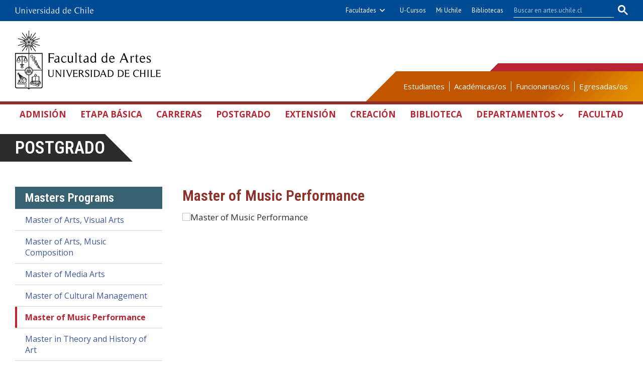

--- FILE ---
content_type: text/html; charset=utf-8
request_url: https://artes.uchile.cl/postgrados/151094/master-of-music-performance
body_size: 8773
content:
<!DOCTYPE html>
<html xml:lang="en" lang="en" class="no-js">
<!-- cms:page content="website:/Artes/plantillas/contenido" dialog="standard-templating-kit:pages/metadatos/metaPagina" -->
<!-- /cms:page -->
<head>
    <meta charset="UTF-8">
    <meta name="twitter:url" content="https://artes.uchile.cl/postgrados/151094/master-of-music-performance">
    <meta property="og:url" content="https://artes.uchile.cl/postgrados/151094/master-of-music-performance">
      <title>Master of Music Performance - Facultad de Artes - Universidad de Chile</title>
      <meta name="twitter:title" content="Master of Music Performance - Facultad de Artes - Universidad de Chile">
      <meta property="og:title" content="Master of Music Performance - Facultad de Artes - Universidad de Chile">
    <meta property="og:image" content="https://artes.uchile.cl/dam/jcr:7fef4415-6a7b-4538-8cdc-3660f8b9807f/interpretaci&amp">
  
  
      <meta name="description" content="Fosters innovative music performance as artistic creation, combining reflection, research, and emphasis on European and Latin American repertoires.">
      <meta name="twitter:description" content="Fosters innovative music performance as artistic creation, combining reflection, research, and emphasis on European and Latin American repertoires.">
      <meta property="og:description" content="Fosters innovative music performance as artistic creation, combining reflection, research, and emphasis on European and Latin American repertoires.">
  
  
      <meta name="twitter:site" content="@ArtesUChile">
      <link rel="canonical" href="https://uchile.cl/postgrados/151094/master-of-music-performance">
    <meta name="twitter:card" content="summary">


<!-- Google tag (gtag.js) -->
<script async src="https://www.googletagmanager.com/gtag/js?id=G-8K7FL724TC"></script>
<script>
  window.dataLayer = window.dataLayer || [];
  function gtag(){dataLayer.push(arguments);}
  gtag('js', new Date());

  gtag('config', 'G-8K7FL724TC');
</script>

<meta name="viewport" content="width=device-width, initial-scale=1"> 
<meta name="apple-mobile-web-app-title" content="Facultad de Artes - Universidad de Chile">
<meta name="application-name" content="Facultad de Artes - Universidad de Chile">
<meta name="msapplication-TileColor" content="#ffffff">
<meta name="msapplication-TileImage" content="/.resources/portal-uchile/mstile-150x150.png">
<meta name="theme-color" content="#004b93">

<link rel="icon" href="/.resources/portal-uchile/favicon.ico" sizes="32x32">
<link rel="icon" href="/.resources/portal-uchile/favicon.svg" type="image/svg+xml">
<link rel="apple-touch-icon" href="/.resources/portal-uchile/favicon/apple-touch-icon.png">

<link rel="preconnect" href="https://fonts.googleapis.com">
<link rel="preconnect" href="https://fonts.gstatic.com" crossorigin>
<link href="https://fonts.googleapis.com/css2?family=Open+Sans:ital,wght@0,300..800;1,300..800&family=Roboto+Condensed:ital,wght@0,100..900;1,100..900&family=Roboto:ital,wght@0,100..900;1,100..900&display=swap" rel="stylesheet">

<link rel="stylesheet" href="/.resources/portal-uchile/styles/jquery.fancybox.min.css">
<link rel="stylesheet" href="/.resources/portal-artes/styles/main04.css">
<link rel="stylesheet" href="/.resources/portal-artes/styles/print.css" media="print">

    <link rel="stylesheet" type="text/css" href="/.resources/uchile-recursos/addthis.css" media="screen">
    <link rel="stylesheet" type="text/css" href="/.resources/uchile-recursos/no-editor.css" media="screen">
</head>
<body>
<header>
	<!-- Barra UCHILE -->
	<div class="uchile__header">
		<div class="uchile__container">
			<a href="#content" title="Saltar al contenido" style="display: none" accesskey="s">Ir al contenido</a>
			<div class="uchile__left">
				<a tabindex="1" title="Universidad de Chile" href="https://uchile.cl/" target="_blank"><img src="/.resources/logos/barra-uchile.png" alt="Universidad de Chile" style="width: 156px;"></a>
			</div>
			<a class="uchile__open-search" href="#;" title="Abrir buscador"><span class="ln-1"></span><span class="ln-2"></span><span class="ln-3"></span></a>
			<div class="uchile__search">
				<p>Buscador</p>
				<script async src="https://cse.google.com/cse.js?cx=fd1ac8f28bec77988"></script>
				<div class="gcse-searchbox-only"></div>
			</div>
			<div class="uchile__right">
				<a tabindex="2" title="Otras facultades" href="#;" class="uchile__dropdown__btn">Facultades</a>
                <ul class="uchile__dropdown__links">
                	<li><a tabindex="-1" target="_blank" href="https://fau.uchile.cl" title="Facultad de Arquitectura y Urbanismo">Arquitectura y Urbanismo</a></li>
                	<li><a tabindex="-1" target="_blank" href="https://artes.uchile.cl" title="Facultad de Artes">Artes</a></li>
                	<li><a tabindex="-1" target="_blank" href="https://ciencias.uchile.cl" title="Facultad de Ciencias">Ciencias</a></li>
                	<li><a tabindex="-1" target="_blank" href="https://agronomia.uchile.cl" title="Facultad de Ciencias Agronómicas">Cs. Agronómicas</a></li>
                	<li><a tabindex="-1" target="_blank" href="https://ingenieria.uchile.cl" title="Facultad de Ciencias Físicas y Matemáticas">Cs. Físicas y Matemáticas</a></li>
                	<li><a tabindex="-1" target="_blank" href="https://forestal.uchile.cl" title="Facultad de Ciencias Forestales y de la Conservación de la Naturaleza">Cs. Forestales y Conservación</a></li>
                	<li><a tabindex="-1" target="_blank" href="https://quimica.uchile.cl" title="Facultad de Ciencias Químicas y Farmacéuticas">Cs. Químicas y Farmacéuticas</a></li>
                	<li><a tabindex="-1" target="_blank" href="https://facso.uchile.cl" title="Facultad de Ciencias Sociales">Cs. Sociales</a></li>
                	<li><a tabindex="-1" target="_blank" href="https://veterinaria.uchile.cl" title="Facultad de Ciencias Veterinarias y Pecuarias">Cs. Veterinarias y Pecuarias</a></li>
                	<li><a tabindex="-1" target="_blank" href="https://fcei.uchile.cl" title="Facultad de Comunicación e Imagen">Comunicación e Imagen</a></li>
                	<li><a tabindex="-1" target="_blank" href="https://derecho.uchile.cl" title="Facultad de Derecho">Derecho</a></li>
                	<li><a tabindex="-1" target="_blank" href="https://fen.uchile.cl" title="Facultad de Economía y Negocios">Economía y Negocios</a></li>
                	<li><a tabindex="-1" target="_blank" href="https://filosofia.uchile.cl" title="Facultad de Filosofía y Humanidades">Filosofía y Humanidades</a></li>
                	<li><a tabindex="-1" target="_blank" href="https://gobierno.uchile.cl" title="Facultad de Gobierno">Gobierno</a></li>
                	<li><a tabindex="-1" target="_blank" href="https://medicina.uchile.cl" title="Facultad de Medicina">Medicina</a></li>
                	<li><a tabindex="-1" target="_blank" href="https://odontologia.uchile.cl" title="Facultad de Odontología">Odontología</a></li>
                	<li><a tabindex="-1" target="_blank" href="https://ie.uchile.cl" title="Instituto de Estudios Avanzados en Educación">Estudios Avanzados en Educación</a></li>
                	<li><a tabindex="-1" target="_blank" href="https://iei.uchile.cl" title="Instituto de Estudios Internacionales">Estudios Internacionales</a></li>
                	<li><a tabindex="-1" target="_blank" href="https://inta.uchile.cl" title="Instituto de Nutrición y Tecnología de los Alimentos">Nutrición y Tecnología de Alimentos</a></li>
                	<li><a tabindex="-1" target="_blank" href="https://www.bachillerato.uchile.cl" title="Programa Académico de Bachillerato">Bachillerato</a></li>
                	<li><a tabindex="-1" target="_blank" href="https://www.redclinica.cl" title="Hospital Clínico Universidad de Chile">Hospital Clínico</a></li>
                </ul>
				<a tabindex="3" title="Plataforma de apoyo a la docencia" href="https://www.u-cursos.cl/" target="_blank">U-Cursos</a>
                <a tabindex="4" title="Intranet de servicios personalizados" href="https://mi.uchile.cl/" target="_blank">Mi Uchile</a>
                <a tabindex="5" title="Información y bibliotecas" href="https://uchile.cl/bibliotecas" target="_blank">Bibliotecas</a> 
			</div>
		</div>
	</div>
	<div class="header__banner">
		<div class="container">
			<a class="header__open-nav" href="#;" title="Abrir navegador"><span class="ln-1"></span><span class="ln-2"></span><span class="ln-3"></span><span class="txt">MENÚ</span></a>
			<a class="header__logo" href="/" accesskey="1">
				<img src="/.resources/portal-artes/images/artes.png" alt="Facultad de Artes de la Universidad de Chile - Universidad de Chile">
			</a>
			<ul class="header__links">
				<li><a href="/estudiantes" title="Información para estudiantes">Estudiantes</a></li>
				<li><a href="/academicos" title="Información para académicas/os">Académicas/os</a></li>
				<li><a href="/funcionarios" title="Información para funcionarias/os">Funcionarias/os</a></li>
				<li><a href="/egresados" title="Información para egresadas/os">Egresadas/os</a></li>
			</ul>
		</div>
	</div>
	<nav class="header__nav">
		<div class="container">
			<ul>
				<li class="mobile"><a href="/" title="Portada">Portada</a></li>
				<li><a href="/admision" title="Admisión">Admisión</a></li>
				<li><a href="/etapa-basica" title="Etapa Básica">Etapa Básica</a></li>
				<li><a href="/carreras" title="Carreras">Carreras</a></li>
				<li><a href="/postgrado" title="Postgrados">Postgrado</a></li>
				<li><a href="/extension" title="Extensión">Extensión</a></li>
				<li><a href="/creacion-e-investigacion" title="Creación e Investigación">Creación <span>e Investigación</span></a></li>
				<li><a href="/biblioteca" title="Biblioteca">Biblioteca</a></li>
				<li>
					<a class="header__nav-dropDown" href="javascript:void(0)" title="Departamentos">Departamentos</a>
					<ul class="header__nav-dropDownMenu">
						<li><a href="/artes-visuales" title="Departamento de Artes Visuales">Artes Visuales</a></li>
						<li><a href="/danza" title="Departamento de Danza">Danza</a></li>
						<li><a href="/musica" title="Departamento de Música">Música</a></li>
						<li><a href="/sonido" title="Departamento de Sonido">Sonido</a></li>
						<li><a href="/teatro" title="Departamento de Teatro">Teatro</a></li>
						<li><a href="/teoria" title="Departamento de Teoría de las Artes">Teoría de las Artes</a></li>
					</ul>
				</li>
				<li><a href="/facultad" title="Facultad">Facultad</a></li>
			</ul>
			<ul class="mobile">
				<li><a href="/estudiantes" title="Información para estudiantes">Estudiantes</a></li>
				<li><a href="/academicos" title="Información para académicas/os">Académicas/os</a></li>
				<li><a href="/funcionarios" title="Información para funcionarias/os">Funcionarias/os</a></li>
				<li><a href="/egresados" title="Información para egresadas/os">Egresadas/os</a></li>
			</ul>
		</div>
	</nav>
</header>
<!--/ header -->

<!-- cms:page content="website:/Artes/plantillas/contenido" -->
<!-- /cms:page -->

<section class="artes content mainPostgrados interior" id="content">
    <div class="container">
        <div class="content__header"><a href="/postgrado">Postgrado</a></div>
        <!--/ header -->
        <div class="content__wrap">
            <aside class="content__aside"><div class="mod mod_nav nav1">



        <a class="mod__title" href="/postgrados/150041/master-of-arts-visual-arts">Masters Programs</a>


            <h3 class="mod__subtitle">Master of Music Performance</h3>


    <div class="mod__body">
      <ul class="mod__list">
                <li class="mod__item">
                  <a class="mod__link" href="/postgrados/150041/master-of-arts-visual-arts">Master of Arts, Visual Arts</a>
                </li>
                <li class="mod__item">
                  <a class="mod__link" href="/postgrados/150043/master-of-arts-music-composition">Master of Arts, Music Composition</a>
                </li>
                <li class="mod__item">
                  <a class="mod__link" href="/postgrados/150050/master-of-media-arts">Master of Media Arts</a>
                </li>
                <li class="mod__item">
                  <a class="mod__link" href="/postgrados/150052/master-of-cultural-management">Master of Cultural Management</a>
                </li>
                <li class="mod__item mod__item_active">Master of Music Performance</li>
                <li class="mod__item">
                  <a class="mod__link" href="/postgrados/151096/master-in-theory-and-history-of-art">Master in Theory and History of Art </a>
                </li>
      </ul>
    </div>


</div>
</aside>
            <!--/ aside -->
            <div class="content__main">
                <h1 class="content__title" itemprop="headline">Master of Music Performance</h1>
                <div class="content__image" itemprop="image">





<figure class="template__main-img">
  
        <img itemprop="image" src="https://portaluchile.uchile.cl//.imaging/default/dam/imagenes/Artes/imagenes-postgrado/interpretaci-amp-oacute-n-musical.jpg/jcr:content.jpg" alt="Master of Music Performance" class="img-responsive center-block op5 ">
  
    
</figure>







<figure class="template__main-img">
  
        <img itemprop="image" src="https://portaluchile.uchile.cl//.imaging/default/dam/imagenes/Artes/imagenes-postgrado/Mag.-Interpretacion-Musical.jpg/jcr:content.jpg" alt="Accredited by CNA-Chile for 4 years until November 2028" class="img-responsive center-block op5 ">
  
    
</figure>

</div>
                <!--/ image -->
                <div class="tab__list" role="tablist">
                    <a data-toggle="tab" href="#descripcion" role="tab" class="active" onclick="gtag('event', 'tab_click', {tab_name: 'tab_descripcion'});">Presentación</a>
                    <a data-toggle="tab" href="#planestudio" role="tab" onclick="gtag('event', 'tab_click', {tab_name: 'tab_planestudio'});">Plan de estudios</a>
                    <a data-toggle="tab" href="#requisitos" role="tab" onclick="gtag('event', 'tab_click', {tab_name: 'tab_requisitos'});">Requisitos de admisión</a>
                    <a data-toggle="tab" href="#postulaciones" role="tab" onclick="gtag('event', 'tab_click', {tab_name: 'tab_postulaciones'});">Postulaciones</a>
                </div>
                <!--/ tab__list -->
                <div id="descripcion" class="tab__item active" role="tabpanel">
                    <div class="postgradosDescripcion">
                        <div class="content__data">
                            <div class="data__info">
                                <div class="related__images" itemprop="image">





<figure class="template__main-img">
  
        <img itemprop="image" src="https://portaluchile.uchile.cl//.imaging/default/dam/imagenes/Artes/imagenes-postgrado/interpretaci-amp-oacute-n-musical.jpg/jcr:content.jpg" alt="Master of Music Performance" class="img-responsive center-block op5 ">
  
    
</figure>







<figure class="template__main-img">
  
        <img itemprop="image" src="https://portaluchile.uchile.cl//.imaging/default/dam/imagenes/Artes/imagenes-postgrado/Mag.-Interpretacion-Musical.jpg/jcr:content.jpg" alt="Accredited by CNA-Chile for 4 years until November 2028" class="img-responsive center-block op5 ">
  
    
</figure>

</div>
                                
                                <!-- Postulacion en linea -->
                                        <div class="related__btn"><a href="https://postulacionpostgrado.uchile.cl/" class="btn-apl" target="_blank">Postulación en línea</a></div>
                                <!-- /Postulacion en linea -->
                                
                                <!-- Sitio web del doctorado -->
                                <!-- /Sitio web del doctorado -->
                                
                                <h4>Informaciones</h4>
                                <ul class="data__info-list">
                                    <li class="data__info-name" itemprop="name">Marcela García</li>
                                    <li class="data__info-phone" itemprop="telephone">+562 29787548</li>
                                    <li class="data__info-email" itemprop="email"><a href="mailto:postulacionpostartes@uchile.cl">postulacionpostartes@uchile.cl</a></li>
                                    <li class="data__info-address" itemprop="address">Compañía N°1264, Santiago - Chile</li>
                                </ul>
                            </div>
                            <!--/ data__info -->
                            <div class="data__card">
                                <div class="card__row">
                                    <h3>Grado académico</h3>
                                    <div class="card__col">Master of Music Performance</div>
                                </div>
                                <div class="card__row">
                                    <h3>Área del conocimiento</h3>
                                    <div class="card__col">
                                        <span>Arte y Arquitectura</span>
                                        <span>Humanidades</span>
                                    </div>
                                </div>
                                <!-- REVISAR -->
                                <!--/ REVISAR -->
                                <!-- REVISAR -->
                                <!--/ REVISAR -->
                                <div class="card__row">
                                    <h3>Facultad o Instituto</h3>  
                                    <div class="card__col">
                                        <span itemprop="organizer">U. de Chile</span>
                                    </div>
                                </div>
                                <div class="card__row">
                                    <h3>N° de Decreto</h3>
                                    <div class="card__col">0016856/2016</div>
                                </div>
                                <div class="card__row">
                                    <h3>Acreditación</h3>
                                    <div class="card__col">Accredited program in accordance with the provisions of article No. 58 of law 21,526.</div>
                                </div>
                                <div class="card__row">
                                    <h3>Coordinador/a</h3>
                                    <div class="card__col">
                                        <span>Prof. Paulina Zamora Escobar</span>
                                    </div>
                                </div>
                                <!-- FECHAS POSTULACIONES -->
                                <!--/ FECHAS POSTULACIONES -->
                                <div class="card__row">
                                    <h3>Duración</h3>
                                    <div class="card__col" itemprop="duration">4 semesters</div>
                                </div>
                                <div class="card__row">
                                    <h3>Valor</h3>
                                    <div class="card__col">
                                        <span itemprop="price">Cost 2025: 236 UF <br> Cost for semester: 59 UF<br> Inscription value 2025: 5 UF</span>
                                    </div>
                                </div>
                                <!--/ REVISAR -->
                                <!--/ REVISAR -->
                            </div>
                            <!--/ data__card -->
                        </div>
                        <!--/ data -->
                        <div class="content__related">
                            <ul class="related__links">    <h4>Enlaces relacionados</h4>
<li><a href="https://postulacionpostgrado.uchile.cl/main.jsf" target="_self">Plataforma de Postulación</a></li>
</ul>
                            <ul class="related__attachments">    <h4>Documentos adjuntos</h4>
<li>


      <a href="/dam/jcr:cd3a6c13-3c49-45a4-97f2-9911275189ca/health-insurance-declaration-docx-135kb.docx">Health Insurance Declaration <em>(DOCX, 129 KB)</em></a>
</li>
</ul>
                        </div>
                        <!--/ related -->
                        <div class="content__description" itemprop="description"><p>The program is oriented towards the development of creative practices of innovative discourses in the field of music performance, with the understanding of this specialty as a form of artistic creation conformed by the reflection and researching of stylistics practices, acquisition processes of technical, analytical and interpretative abilities related to repertoires of European tradition with especial emphasis on Latin American production.</p>

<p style="text-align: center;"><br />
&nbsp;</p>

<div class="ocultar">

<p><a class="es-link-postgrado" href="http://uchile.cl/a122779">Versi&oacute;n espa&ntilde;ol</a></p>

<p><a class="fr-link-postgrado" href="http://uchile.cl/a151115">Version fran&ccedil;ais</a></p> </div>
                            <!-- REVISAR -->
                            <!--/ REVISAR -->
                        </div>
                    </div>
                </div>
                <!--/ descripcion -->
                <div id="planestudio" class="tab__item" role="tabpanel">
                    <div class="content__description" itemprop="description">
                    <h2>Plan de estudios</h2>
                    <p>The program is organized under a regime of semester studies with flexible curriculum system. The plan of study comprises a set of obligatory and elective subjects each expressed in a specific number of credits.</p>
<p>The students must approve 102 credits; 64 credits of theoretical subjects and obligatory workshops, 8 credits of elective courses, 30 credits of a Thesis.</p>
<p>The obligatory and elective curricular activities are determined by the subjects that the plan of study offers, upon agreement with the tutor who will guide the student in accordance with the requirements of the program and the orientation of his or her thesis project.</p>
<p>The areas of specialty are Guitar, Piano, Harpsichord, Trombone, Saxophone, Clarinet, Trumpet, Bassoon, Oboe, Violin, Cello, Viola, Double Bass, Orchestral Conducting, and voice.</p></div>
                </div>
                <!--/ planestudio -->
                <div id="requisitos" class="tab__item" role="tabpanel">
                    <div class="content__description" itemprop="description">
                    <h2>Requisitos de admisión</h2>
                    <ul>
	<li>The candidate must be in possession of an academic or professional degree in the field of instrumental performance. Additionally, the candidate must complete the requirements of the online application platform.</li>
	<li>Comprehensive understanding of the Spanish language</li>
</ul>

<h3>Required documentation</h3>

<ul>
	<li>Application form</li>
	<li>Curriculum Vitae that describes significant experience in the field of instrumental performance and training.</li>
	<li>Audiovisual recording of performing activity (DVD recordings produced during the last year)</li>
	<li>A letter of Intention which declares the objectives to be achieved within the program and a work proposal of the subject(s) to be presented in the Thesis.</li>
	<li>Personal interview</li>
	<li>Health insurance declaration (international students)</li>
</ul>

<p><strong>The requested files must be uploaded to the application site, avaliable&nbsp;<a href="https://postulacionpostgrado.uchile.cl/main.jsf" target="_blank">here</a>.&nbsp;</strong></p>
</div>
                </div>
                <!--/ requisitos -->
                <div id="postulaciones" class="tab__item" role="tabpanel">
                    <div class="content__description" itemprop="description">
                    <h2>Postulaciones</h2>
                    </div>
                </div>
                <!--/ postulaciones -->
            </div>
            <!--/ main -->
        </div>
        <!--/ wrap -->        
    </div>
    <!--/ container -->
    <div class="content__tools"><div id="herramientas">
    <div class="subir"><a href="#" title="Subir">Subir</a></div>
        <div id="herramientas-redes">
            <div class="herramientas-redes_compartir">
                                    <div class="compartir-texto">Compartir:</div>
                    <div class="url_corta" id="url_corta">https://uchile.cl/a151094</div>
                    <div class="texto_compartir" id="d_clip_container" style="position:relative;">
                    <span id="d_clip_button" class="d_clip_button" data-clipboard-target="#url_corta">Copiar</span>
                    </div>
                
          </div>
          <div class="herramientas-redes_email">                 
          </div>
          <div class="herramientas-redes_addthis">

                        
<ul class="compartir-contenidos uno">
    <li><a href="https://twitter.com/intent/tweet?text=Master of Music Performance&url=http://uchile.cl/a151094&via=uchile" target="_blank">
        <svg xmlns="http://www.w3.org/2000/svg" fill="white" style="width: 26px; height: 17px;" class="at-icon-twitter" viewBox="0 0 32 32">
            <title>Compartir vía X</title>
            <path xmlns="http://www.w3.org/2000/svg" d="M.08,0,13.21,17.55,0,31.82H3L14.54,19.33l9.34,12.49H34L20.13,13.28,32.43,0h-3L18.81,11.51,10.2,0ZM4.45,2.19H9.1L29.63,29.63H25Z"/>
        </svg>X</a>
    </li>
    
    <li><a href="https://web.facebook.com/sharer.php?s=100&p[title]=Master of Music Performance&p[summary]=&p[url]=http://uchile.cl/a151094&p[images][0]=&_rdc=1&_rdr" target="_blank">
        <svg xmlns="http://www.w3.org/2000/svg" fill="white" style="width: 26px; height: 26px;" class="at-icon-facebook" viewBox="0 0 32 32">
            <title>Compartir vía Facebook</title>
            <path d="M22 5.16c-.406-.054-1.806-.16-3.43-.16-3.4 0-5.733 1.825-5.733 5.17v2.882H9v3.913h3.837V27h4.604V16.965h3.823l.587-3.913h-4.41v-2.5c0-1.123.347-1.903 2.198-1.903H22V5.16z" fill-rule="evenodd"></path>
        </svg>Facebook</a>
    </li>
    
    <li><a href="https://www.linkedin.com/shareArticle?mini=true&amp;url=http://uchile.cl/a151094" target="_blank">
        <svg xmlns="http://www.w3.org/2000/svg" width="18" height="18" fill="white" class="bi bi-linkedin" viewBox="0 0 16 16">
            <title>Compartir por LinkedIn</title>
            <path d="M0 1.146C0 .513.526 0 1.175 0h13.65C15.474 0 16 .513 16 1.146v13.708c0 .633-.526 1.146-1.175 1.146H1.175C.526 16 0 15.487 0 14.854V1.146zm4.943 12.248V6.169H2.542v7.225h2.401zm-1.2-8.212c.837 0 1.358-.554 1.358-1.248-.015-.709-.52-1.248-1.342-1.248-.822 0-1.359.54-1.359 1.248 0 .694.521 1.248 1.327 1.248h.016zm4.908 8.212V9.359c0-.216.016-.432.08-.586.173-.431.568-.878 1.232-.878.869 0 1.216.662 1.216 1.634v3.865h2.401V9.25c0-2.22-1.184-3.252-2.764-3.252-1.274 0-1.845.7-2.165 1.193v.025h-.016a5.54 5.54 0 0 1 .016-.025V6.169h-2.4c.03.678 0 7.225 0 7.225h2.4z"></path>
        </svg>LinkedIn</a>
    </li>
    
    <li><a href="https://api.whatsapp.com/send?text= Master of Music Performance%20http://uchile.cl/a151094" target="_blank">
        <svg xmlns="http://www.w3.org/2000/svg" width="20" height="20" fill="white" class="bi bi-whatsapp" viewBox="0 0 16 16">
            <title>Compartir por WhatsApp</title>
            <path d="M13.601 2.326A7.854 7.854 0 0 0 7.994 0C3.627 0 .068 3.558.064 7.926c0 1.399.366 2.76 1.057 3.965L0 16l4.204-1.102a7.933 7.933 0 0 0 3.79.965h.004c4.368 0 7.926-3.558 7.93-7.93A7.898 7.898 0 0 0 13.6 2.326zM7.994 14.521a6.573 6.573 0 0 1-3.356-.92l-.24-.144-2.494.654.666-2.433-.156-.251a6.56 6.56 0 0 1-1.007-3.505c0-3.626 2.957-6.584 6.591-6.584a6.56 6.56 0 0 1 4.66 1.931 6.557 6.557 0 0 1 1.928 4.66c-.004 3.639-2.961 6.592-6.592 6.592zm3.615-4.934c-.197-.099-1.17-.578-1.353-.646-.182-.065-.315-.099-.445.099-.133.197-.513.646-.627.775-.114.133-.232.148-.43.05-.197-.1-.836-.308-1.592-.985-.59-.525-.985-1.175-1.103-1.372-.114-.198-.011-.304.088-.403.087-.088.197-.232.296-.346.1-.114.133-.198.198-.33.065-.134.034-.248-.015-.347-.05-.099-.445-1.076-.612-1.47-.16-.389-.323-.335-.445-.34-.114-.007-.247-.007-.38-.007a.729.729 0 0 0-.529.247c-.182.198-.691.677-.691 1.654 0 .977.71 1.916.81 2.049.098.133 1.394 2.132 3.383 2.992.47.205.84.326 1.129.418.475.152.904.129 1.246.08.38-.058 1.171-.48 1.338-.943.164-.464.164-.86.114-.943-.049-.084-.182-.133-.38-.232z"/>
        </svg>WhatsApp</a>
    </li>
</ul>
        </div>
    </div>
</div></div>
    <!--/ tools -->
</section>
<!--/ content -->
<footer>
	<div class="footer__top">
		<ul class="footer__nav">
			<li><a href="/noticias" accesskey="2"><i class="i-news"></i>Noticias</a></li>
			<li><a href="/agenda"><i class="i-calendar"></i>Agenda</a></li>
			<li><a href="/cursos"><i class="i-pencil"></i>Educación Continua</a></li>
			<li><a href="/fotos"><i class="i-images"></i>Fotos</a></li>
			<li><a href="/videos"><i class="i-play"></i>Videos</a></li>
			<li><a href="/publicaciones"><i class="i-play"></i>Publicaciones</a></li>
			<li><a href="/biblioteca"><i class="i-library"></i>Biblioteca</a></li>
		</ul>
	</div>

	<div class="footer__servicios">
		<ul>
			<li><a href="/servicios/contacto" title="Contacto" accesskey="6">Contacto</a></li>
			<li><a href="/servicios/ubicacion" title="Ubicación">Ubicación</a></li>
			<li><a href="/servicios/mapa-de-sitio" title="Mapa del sitio" accesskey="3">Mapa del sitio</a></li>
			<li><a href="/servicios/politica-de-privacidad" title="Política de Privacidad de la Información y Datos Personales de la Universidad de Chile" accesskey="8">Política de privacidad</a></li>
		</ul>
	</div>

	<div class="footer__info">
		<div class="footer__info-logo">
			<img src="https://uchile.cl/.resources/logos/escudo-blanco.svg" alt="" width="60">
			<p><strong>Facultad de Artes</strong></p>
			<p>Universidad de Chile</p>
		</div>

		<div class="footer__info__sedes">
			<ul>
				<li>
					<strong>Sede Alfonso Letelier Llona</strong><br>
					<address>Compañía 1264, Santiago de Chile</address><br>
					<a href="tel:+56229781300">+562 2978 1300</a> —
					<a href="tel:+56229781350">+562 2978 1350</a><br>
					<a href="mailto:dirdirex@uchile.cl">dirdirex@uchile.cl</a> —
					<a href="mailto:artes.dev@uchile.cl">artes.dev@uchile.cl</a>
				</li>
				<li>
					<strong>Sede Pedro de la Barra</strong><br>
					<address>Morandé 750, Santiago de Chile</address><br>
					<a href="tel:+56229771782">+562 2977 1782</a> —
					<a href="tel:+56229771797">+562 2977 1797</a><br>
					<a href="mailto:direcciondetuch.artes@uchile.cl">direcciondetuch.artes@uchile.cl</a>
				</li>
				<li>
					<strong>Sede Las Encinas</strong><br>
					<address>Las Encinas 3370, Santiago de Chile</address><br>
					<a href="tel:+56229787505">+562 2978 7505</a> —
					<a href="tel:+56229787502">+562 2978 7502</a><br>
					<a href="mailto:artevis@uchile.cl">artevis@uchile.cl</a>
				</li>
			</ul>
		</div>

		<div class="footer__info-acreditacion">
			<a class="logo-acreditacion" href="https://uchile.cl/acreditacion" target="_blank" title="Universidad acreditada hasta diciembre de 2032"><img src="https://uchile.cl/.resources/portal-uchile/images/acreditacion_footer.svg" alt="Universidad acreditada por CNA-Chile (Comisión Nacional de Acreditación), en nivel de excelencia en todas las áreas:
            Docencia y resultados del proceso de formación
            Gestión estratégica y recursos institucionales
            Aseguramiento interno de la calidad
            Investigación, creación e innovación
            Vinculación con el medio
            Vigencia: hasta diciembre de 2032."></a>
		</div>

		<div class="footer__social">
			<ul>
				<li><a class="rrss instagram" href="https://www.instagram.com/artesuchile/" target="_blank" title="Instagram"><i class="i-instagram"></i></a></li>
				<li><a class="rrss youtube" href="https://www.youtube.com/user/ArtesUChile" target="_blank" title="Youtube"><i class="i-youtube"></i></a></li>
				<li><a class="rrss twitter" href="https://twitter.com/ArtesUChile" target="_blank" title="Twitter"><i class="i-twitter"></i></a></li>
				<li><a class="rrss facebook" href="https://www.facebook.com/ArtesUChile/" target="_blank" title="Facebook"><i class="i-facebook"></i></a></li>
				<li><a class="rrss pinterest" href="https://www.pinterest.cl/ArtesUChile/" target="_blank" title="Pinterest"><i class="i-pinterest"></i></a></li>
			</ul>
		</div>
	</div>
	
	<div class="footer__credit">
		<p>Desarrollado por
			<a href="https://uchile.cl/sisib" target="_blank" title="Dirección de Servicios de Información y Bibliotecas - SISIB">SISIB</a> y
			<a href="https://uchile.cl/vti" target="_blank" title="Vicerrectoría de Tecnologías de la Información  - VTI">VTI</a>,
			<a href="https://uchile.cl/" target="_blank">Universidad de Chile</a> junto a la
			<a href="https://uchile.cl/a114477" target="_blank" title="Dirección de Extensión y Comunicación de Artes">Dirección de Extensión y Comunicación de Artes</a>
		</p>
	</div>
</footer>


<script src="https://ajax.googleapis.com/ajax/libs/jquery/3.6.0/jquery.min.js"></script>
<script src="/.resources/portal-uchile/scripts/vendor.js"></script>
<script src="/.resources/portal-uchile/scripts/jquery.quicksearch.js"></script>
<script src="/.resources/portal-uchile/scripts/jquery.fancybox.min.js"></script>
<script src="/.resources/portal-artes/scripts/main3.js"></script>


    <script src="/.resources/uchile-recursos/no-editor.js"></script>

</body>
</html>


--- FILE ---
content_type: text/css;charset=UTF-8
request_url: https://artes.uchile.cl/.resources/portal-artes/styles/main04.css
body_size: 27610
content:
@import"https://fonts.googleapis.com/css?family=PT+Sans:400,700&display=swap";*,*:after,*:before{box-sizing:border-box}*{margin:0;padding:0;list-style:none}*:hover{outline:none}*:focus{outline-color:#8f312b}table{border-collapse:separate;border-spacing:0}caption,td,th{text-align:left;font-weight:normal}iframe{border:0}img{max-width:100%;height:auto;-o-object-fit:cover;object-fit:cover;border:0;display:block;line-height:1}a{text-decoration:none}@font-face{font-family:"icomoon";src:url("../fonts/icomoon.eot?vyrfj9");src:url("../fonts/icomoon.eot?vyrfj9#iefix") format("embedded-opentype"),url("../fonts/icomoon.ttf?vyrfj9") format("truetype"),url("../fonts/icomoon.woff?vyrfj9") format("woff"),url("../fonts/icomoon.svg?vyrfj9#icomoon") format("svg");font-weight:normal;font-style:normal;font-display:block}[class^=i-],[class*=" i-"]{font-family:"icomoon" !important;speak:never;font-style:normal;font-weight:normal;font-variant:normal;text-transform:none;line-height:1;-webkit-font-smoothing:antialiased;-moz-osx-font-smoothing:grayscale}.i-chevron-down:before{content:"\f078"}.i-chevron-up:before{content:"\f077"}.i-close:before{content:"\f00d"}.i-pinterest:before{content:"\ead2"}.i-linkedin:before{content:"\eaca"}.i-skype:before{content:"\eac5"}.i-flickr:before{content:"\eaa4"}.i-youtube:before{content:"\ea9d"}.i-twitter:before{content:"\ea96"}.i-spotify:before{content:"\ea94"}.i-whatsapp:before{content:"\ea93"}.i-instagram:before{content:"\ea92"}.i-facebook:before{content:"\ea90"}.i-audio:before{content:"\ea27"}.i-square:before{content:"\ea1e"}.i-play:before{content:"\ea15"}.i-clip:before{content:"\e9cd"}.i-link:before{content:"\e9cb"}.i-zoom-out:before{content:"\e989"}.i-zoom-in:before{content:"\e988"}.i-search:before{content:"\e986"}.i-quotes-left:before{content:"\e977"}.i-user:before{content:"\e971"}.i-download:before{content:"\e960"}.i-box-add:before{content:"\e95e"}.i-mobile:before{content:"\e958"}.i-computer:before{content:"\e956"}.i-print:before{content:"\e954"}.i-calendar:before{content:"\e953"}.i-location:before{content:"\e947"}.i-phone:before{content:"\e942"}.i-stack:before{content:"\e92e"}.i-library:before{content:"\e920"}.i-book:before{content:"\e91f"}.i-mic:before{content:"\e91e"}.i-chevron-right:before{content:"\e91d"}.i-chevron-left:before{content:"\e91c"}.i-wifi:before{content:"\e91b"}.i-announcement:before{content:"\e91a"}.i-mail:before{content:"\e913"}.i-grupal:before{content:"\e912"}.i-music:before{content:"\e911"}.i-external:before{content:"\e910"}.i-image:before{content:"\e90f"}.i-images:before{content:"\e90e"}.i-individual:before{content:"\e90d"}.i-scanner:before{content:"\e90c"}.i-bottom-link:before{content:"\e90b"}.i-quill:before{content:"\e909"}.i-pencil:before{content:"\e908"}.i-news:before{content:"\e907"}.i-clear:before{content:"\e906"}.i-arrow_forward:before{content:"\e905"}.i-arrow_back:before{content:"\e904"}.i-arrow_up:before{content:"\e903"}.i-arrow_right:before{content:"\e902"}.i-arrow_left:before{content:"\e901"}.i-arrow_down:before{content:"\e900"}.i-swipe:before{content:"\e90a"}header{position:relative;background:#fff;width:100%;z-index:2}.header__banner{position:relative;margin:19px 0 24px}@media(min-width: 1025px){.header__banner:before{content:"";position:absolute;display:block;right:0;bottom:-24px;left:50%;height:60px;background:linear-gradient(135deg, rgba(255, 255, 255, 0) 60px, #c25600 60px, #c25600 70%, #e38f00 95%, #e38f00 0%)}.header__banner:after{content:"";position:absolute;display:block;right:0;bottom:36px;left:50%;height:16px;background:#b62531}}@media(max-width: 1024px){.header__banner{margin:15px 0}}@media(max-width: 767px){.header__banner{margin:0;padding:10px 0}}.header__banner .header__logo{position:relative;float:left;max-height:117px}.header__logo img{display:block;width:auto;height:117px}@media(max-width: 1024px){.header__logo img{height:76px}}@media(max-width: 767px){.header__logo img{height:60px}}.header__banner .container{position:relative}.header__banner .container:after{content:"";display:block;clear:both}.header__links{position:absolute;bottom:-4px;right:30px}@media(min-width: 1025px){.header__links:before{content:"";position:absolute;display:block;bottom:-20px;left:-490px;height:60px;width:500px;background:linear-gradient(135deg, rgb(255, 255, 255) calc(100% - 60px), rgba(255, 255, 255, 0) calc(100% - 60px));z-index:-1}.header__links:after{content:"";position:absolute;display:block;bottom:40px;left:-350px;height:16px;width:600px;background:linear-gradient(135deg, rgb(255, 255, 255) calc(100% - 55px), rgba(255, 255, 255, 0) calc(100% - 55px))}}@media(max-width: 1024px){.header__links{display:none}}.header__links li{display:block;float:left;padding:0 9px;border-left:1px solid #fff}.header__links li:last-child{padding-right:0}.header__links li:first-child{padding-left:0;border-left:0}.header__links li a{position:relative;color:#fff;display:block;font-family:"Open Sans",sans-serif;font-size:15px;font-weight:400;line-height:20px}@media(max-width: 1200px){.header__links li a{font-size:14px}}.header__links li a:before{content:"";position:absolute;top:0;right:0;bottom:0;left:0;top:inherit;display:block;height:1px;background:#fff;transform:scaleX(0);transform-origin:50%;transition:all .3s ease-in-out}.header__links li a:hover:before,.header__links li a.active:before{transform:scaleX(1)}.header__nav{border-top:6px solid #8f312b}.header__nav ul{display:flex;justify-content:space-between}@media(max-width: 1024px){.header__nav ul{display:block;width:100%}}.header__nav ul li{text-align:center;position:relative}.header__nav ul li.mobile{display:none}@media(max-width: 1024px){.header__nav ul li.mobile{display:block}}.header__nav ul li a{position:relative;display:block;color:#b62531;font-family:"Open Sans",sans-serif;text-transform:uppercase;font-weight:700;font-size:17px;line-height:39px;padding:0 9px}@media(max-width: 1200px){.header__nav ul li a{font-size:16px;padding:0 6px}}@media(max-width: 1024px){.header__nav ul li a{font-size:14px}}.header__nav ul li a span{display:none}@media(min-width: 1350px){.header__nav ul li a span{display:inline-block}}@media(max-width: 1024px){.header__nav ul li a span{display:inline-block}}.header__nav ul li a:before{content:"";position:absolute;top:0;right:0;bottom:0;left:0;display:block;height:10px;margin-top:-6px;background:#2c2c2c;transform:scaleX(0);transform-origin:50%;transition:all .3s ease-in-out}@media(max-width: 1024px){.header__nav ul li a:before{z-index:-1;height:38px;margin-top:0}}.header__nav ul li a:hover,.header__nav ul li a.active{color:#2c2c2c}@media(max-width: 1024px){.header__nav ul li a:hover,.header__nav ul li a.active{color:#fff}}.header__nav ul li a:hover:before,.header__nav ul li a.active:before{transform:scaleX(1)}.header__nav ul li a.header__nav-dropDown:after{content:"\f078";display:inline-block;font-size:12px;margin-left:4px;transform:rotate(0deg);transition:all .3s ease-in-out;font-family:"icomoon" !important;speak:none;font-style:normal;font-weight:normal;font-variant:normal;text-transform:none;line-height:1;-webkit-font-smoothing:antialiased;-moz-osx-font-smoothing:grayscale}.header__nav ul.mobile{display:none}@media(max-width: 1024px){.header__nav ul.mobile{display:block;position:relative;width:100%;margin-top:8px;-moz-columns:4;columns:4;background:linear-gradient(115deg, rgba(255, 255, 255, 0) 30px, #c25600 31px, #c25600 70%, #e38f00 95%, #e38f00 0%)}.header__nav ul.mobile:before{content:"";background:linear-gradient(115deg, rgba(255, 255, 255, 0) 18px, #b62531 19px);height:8px;position:absolute;top:-8px;right:0;width:80%}}@media(max-width: 767px){.header__nav ul.mobile{-moz-columns:2;columns:2}}.header__nav ul.mobile li{display:block}.header__nav ul.mobile li a{text-transform:capitalize;font-weight:400;color:#fff}.header__nav ul.mobile li a:hover,.header__nav ul.mobile li a.active{text-decoration:underline}.header__nav ul li:hover a+ul{display:block;height:auto;max-height:700px;transition:all .4s ease-in-out}.header__nav ul li:hover a.header__nav-dropDown{color:#2c2c2c}.header__nav ul li:hover a.header__nav-dropDown:before{transform:scaleX(1)}.header__nav ul li:hover a.header__nav-dropDown:after{transform:rotate(-90deg)}@media(max-width: 1024px){.header__nav ul li:hover a.header__nav-dropDown{color:#fff;background:#2c2c2c}}ul.header__nav-dropDownMenu{display:none;background:#353837;position:absolute;top:38px;left:0;right:0;transition:all .4s ease-in-out}@media(max-width: 1024px){ul.header__nav-dropDownMenu{min-width:100%;padding-top:0;position:initial}}ul.header__nav-dropDownMenu li{text-align:left}@media(max-width: 1024px){ul.header__nav-dropDownMenu li{text-align:center}}ul.header__nav-dropDownMenu li a{color:#fff;font-size:15px;font-weight:400;text-transform:initial;padding:0 20px;z-index:1}@media(max-width: 1200px){ul.header__nav-dropDownMenu li a{padding:0 10px}}@media(min-width: 1025px){ul.header__nav-dropDownMenu li a:hover{color:#fff;background:rgba(0,0,0,.8)}ul.header__nav-dropDownMenu li a:hover:before{display:none}}ul.header__nav-dropDownMenu li a.active,ul.header__nav-dropDownMenu li a.active:hover{color:#fff;background-color:#b62531}.header__nav ul.header__nav-dropDownMenu li a:before{content:none !important}.uchile__header{font-family:"PT Sans",sans-serif;background-color:#004b93;color:#fff;height:42px}@media screen and (max-width: 767px){.uchile__header{height:0}}.uchile__header table,.uchile__header td{line-height:1;border:0;overflow:inherit}.uchile__container{max-width:1350px;padding:0 30px;margin:0 auto}@media screen and (max-width: 1024px){.uchile__container{padding:0 20px}}.uchile__container:after{content:"";display:block;clear:both}.uchile__left{position:relative;display:block;float:left}@media screen and (max-width: 767px){.uchile__left{display:none}}.uchile__left a{float:left;line-height:42px}.uchile__left img{display:inline-block;width:162px;height:auto;margin-top:14px;opacity:1;transition:opacity .3s ease-in-out}.uchile__left a:hover img{opacity:.67}.uchile__right{position:relative;float:right}@media screen and (max-width: 767px){.uchile__right{display:none}}.uchile__right a{float:left;color:#fff;font-size:13px;line-height:42px;padding:0 10px;transition:all .3s ease-in-out}.uchile__right a:hover{background:hsla(0,0%,100%,.1);color:#fff}a.uchile__dropdown__btn{float:left;position:relative;display:flex;align-items:center;padding:0 20px;z-index:3}a.uchile__dropdown__btn:after{content:"\e90b";display:inline-block;font-family:"icomoon" !important;speak:none;font-style:normal;font-weight:normal;font-variant:normal;text-transform:none;line-height:1;-webkit-font-smoothing:antialiased;-moz-osx-font-smoothing:grayscale;font-size:10px;margin-left:7px;transform:rotate(0deg);transition:all .3s ease-in .3s}a.uchile__dropdown__btn.open{background:hsla(0,0%,100%,.1)}a.uchile__dropdown__btn.open:after{transform:rotate(-90deg);transition:all .3s ease-out 0s}ul.uchile__dropdown__links{display:none;position:absolute;list-style:none;background:#036;width:480px;max-height:0;top:42px;left:0;overflow:hidden;z-index:5;transition:max-height .6s ease-in}@media screen and (max-width: 1024px){ul.uchile__dropdown__links{width:380px}}ul.uchile__dropdown__links.open{height:auto;max-height:600px;transition:max-height .6s ease-out}ul.uchile__dropdown__links li{float:left;display:block;width:50%;padding:0;margin:0;border:none}ul.uchile__dropdown__links li:nth-child(odd){border-right:1px solid hsla(0,0%,100%,.1)}ul.uchile__dropdown__links li a{float:none;display:block;text-align:center;font-size:13px;line-height:32px;padding:0 18px;margin:0;opacity:.8}@media screen and (max-width: 1024px){ul.uchile__dropdown__links li a{padding:0}}ul.uchile__dropdown__links li a:hover{background:hsla(0,0%,100%,.1);color:#fff;opacity:1}a.uchile__open-search{float:right;position:relative;display:none;background-color:#004b93;width:40px;height:42px;padding:0;z-index:5}a.uchile__open-search:hover{background:hsla(0,0%,100%,.1)}@media screen and (max-width: 1024px){a.uchile__open-search{display:block}}@media screen and (max-width: 767px){a.uchile__open-search{position:absolute;background:0;width:30px;height:34px;top:23px;right:65px}a.uchile__open-search:hover{background:0}}a.uchile__open-search span{position:absolute;display:block;background:#fff;width:24px;height:3px;left:0;right:0;margin:0 auto;opacity:0;transition:all .3s ease-in .1s}@media screen and (max-width: 767px){a.uchile__open-search span{background:#8f312b;width:28px;height:4px}}a.uchile__open-search .ln-1{top:11px}@media screen and (max-width: 767px){a.uchile__open-search .ln-1{top:2px}}a.uchile__open-search .ln-2{text-align:center;background:0;line-height:1;width:20px;height:20px;top:11px;opacity:1;transition:opacity .45s ease-in-out .2s}@media screen and (max-width: 767px){a.uchile__open-search .ln-2{width:22px;height:24px;top:5px}}a.uchile__open-search .ln-2:before{content:"\e986";font-family:"icomoon" !important;speak:none;font-style:normal;font-weight:normal;font-variant:normal;text-transform:none;line-height:1;-webkit-font-smoothing:antialiased;-moz-osx-font-smoothing:grayscale;color:#fff;font-size:20px;line-height:1}@media screen and (max-width: 767px){a.uchile__open-search .ln-2:before{color:#8f312b;font-size:22px}}a.uchile__open-search .ln-3{top:28px}@media screen and (max-width: 767px){a.uchile__open-search .ln-3{top:18px}}a.uchile__open-search.open{background:hsla(0,0%,100%,.1)}@media screen and (max-width: 767px){a.uchile__open-search.open{background:0}}a.uchile__open-search.open span{opacity:1;transition:all .3s ease-out .2s}@media screen and (max-width: 767px){a.uchile__open-search.open span{background:#b62531}}a.uchile__open-search.open .ln-1{top:20px;transform:rotate(-135deg)}@media screen and (max-width: 767px){a.uchile__open-search.open .ln-1{top:15px}}a.uchile__open-search.open .ln-2{background:0;opacity:0}a.uchile__open-search.open .ln-3{top:20px;transform:rotate(135deg)}@media screen and (max-width: 767px){a.uchile__open-search.open .ln-3{top:15px}}.uchile__search{position:relative;float:right;background:#004b93;color:#fff;padding:10px 0}@media screen and (min-width: 1024px){.uchile__search{display:block !important}}@media screen and (min-width: 768px)and (max-width: 1024px){.uchile__search{position:absolute;background:#036;width:0;top:0;right:calc(3% + 40px);padding:10px 0;overflow:hidden;z-index:4;transition:width .3s ease-in,padding .1s ease-in}}@media screen and (max-width: 767px){.uchile__search{position:absolute;background:#fff;width:100%;height:0;top:80px;right:0;padding:0 3%;overflow:hidden;z-index:4;box-shadow:inset 0 0 8px 0px rgba(0,0,0,.1);transition:height .1s ease-in,padding .3s ease-in}.uchile__search form.gsc-search-box{opacity:0;transition:opacity .1s ease-in 0s}}@media screen and (min-width: 768px)and (max-width: 1024px){.uchile__search.open{width:258px;padding:10px;transition:width .3s ease-out,padding .3s ease-in}}@media screen and (max-width: 767px){.uchile__search.open{height:auto;padding:15px 3%;transition:height .1s ease-out .1s,padding .3s ease-out .1s}.uchile__search.open form.gsc-search-box{opacity:1;transition:opacity .1s ease-out .2s}}.uchile__search p{display:none}.uchile__search form.gsc-search-box{width:228px;height:22px;margin:0 0 0 10px !important;overflow:hidden}@media screen and (max-width: 1024px){.uchile__search form.gsc-search-box{margin:0 !important}}@media screen and (max-width: 767px){.uchile__search form.gsc-search-box{width:100%;height:40px;margin:0 15px 0 0 !important}}@media screen and (max-width: 767px){.uchile__search form.gsc-search-box{margin:0 !important}}.uchile__search table.gsc-search-box{width:100%;margin:0 !important}.uchile__search table.gsc-search-box td{background:#004b93;padding:0 !important;vertical-align:top}@media screen and (max-width: 1024px){.uchile__search table.gsc-search-box td{background:#036}}@media screen and (max-width: 767px){.uchile__search table.gsc-search-box td{background:#fff}}.uchile__search table.gsc-search-box td.gsib_a:after{content:"";position:absolute;background:#fff;width:200px;height:1px;left:10px;bottom:7px}@media screen and (max-width: 767px){.uchile__search table.gsc-search-box td.gsib_a:after{background:#8f312b;width:calc(94% - 40px);height:2px;left:3%;bottom:12px}}.uchile__search table.gsc-search-box td.gsib_b{padding:0 8px 0 4px !important}@media screen and (max-width: 767px){.uchile__search table.gsc-search-box td.gsib_b{padding:0 !important}}.uchile__search table.gsc-search-box td.gsc-input .gsc-input-box{background:0 0;height:22px;padding:0;border:none}@media screen and (max-width: 767px){.uchile__search table.gsc-search-box td.gsc-input .gsc-input-box{height:40px}}.uchile__search table.gsc-search-box td.gsc-input input{background:#004b93 !important;color:#fff;font-family:"PT Sans",sans-serif;font-size:13px;text-indent:0 !important;height:22px !important;padding:1px !important;border:0 none !important}@media screen and (max-width: 1024px){.uchile__search table.gsc-search-box td.gsc-input input{background:#036 !important}}@media screen and (max-width: 767px){.uchile__search table.gsc-search-box td.gsc-input input{background:#fff !important;color:#999;font-size:18px;height:40px !important;padding:5px 0px !important}}.uchile__search table.gsc-search-box td .gsst_b{width:20px !important;height:22px !important;padding:0}@media screen and (max-width: 767px){.uchile__search table.gsc-search-box td .gsst_b{width:40px !important;height:40px !important}}.uchile__search table.gsc-search-box td a{text-align:center;margin:0;padding:0;width:20px !important;height:22px !important;overflow:hidden}@media screen and (max-width: 767px){.uchile__search table.gsc-search-box td a{width:40px !important;height:40px !important}}.uchile__search table.gsc-search-box td a span{display:block;color:#fff;font:26px/22px arial,sans-serif}@media screen and (max-width: 767px){.uchile__search table.gsc-search-box td a span{color:#8f312b;font:40px/40px arial,sans-serif}}.uchile__search table.gsc-search-box td a:hover span,.uchile__search table.gsc-search-box td a:focus span{color:hsla(0,0%,100%,.67)}@media screen and (max-width: 767px){.uchile__search table.gsc-search-box td a:hover span,.uchile__search table.gsc-search-box td a:focus span{color:#8f312b}}.uchile__search table.gsc-search-box td button{display:block;background:0 0;line-height:20px;width:20px;height:20px;min-width:auto;padding:0;margin:0;border:none;border-radius:0;cursor:pointer}@media screen and (max-width: 767px){.uchile__search table.gsc-search-box td button{line-height:40px;width:40px;height:40px;padding:8px}}.uchile__search table.gsc-search-box td button svg{fill:#fff;width:20px;height:20px;padding:0}@media screen and (max-width: 767px){.uchile__search table.gsc-search-box td button svg{fill:#8f312b;width:24px;height:24px}}.uchile__search table.gsc-search-box td button:hover svg,.uchile__search table.gsc-search-box td button:focus svg{fill:hsla(0,0%,100%,.67)}@media screen and (max-width: 767px){.uchile__search table.gsc-search-box td button:hover svg,.uchile__search table.gsc-search-box td button:focus svg{fill:#8f312b}}input.gsc-input::-webkit-input-placeholder{color:hsla(0,0%,100%,.67);font-size:13px !important}@media screen and (max-width: 767px){input.gsc-input::-webkit-input-placeholder{color:#999;font-size:18px !important}}input.gsc-input::-moz-placeholder{color:hsla(0,0%,100%,.67);font-size:13px !important}@media screen and (max-width: 767px){input.gsc-input::-moz-placeholder{color:#999;font-size:18px !important}}input.gsc-input:-ms-input-placeholder{color:hsla(0,0%,100%,.67);font-size:13px !important}@media screen and (max-width: 767px){input.gsc-input:-ms-input-placeholder{color:#999;font-size:18px !important}}input.gsc-input:-moz-placeholder{color:hsla(0,0%,100%,.67);font-size:13px !important}@media screen and (max-width: 767px){input.gsc-input:-moz-placeholder{color:#999;font-size:18px !important}}.header__banner .header__open-nav{position:absolute;display:none;width:30px;height:34px;top:13px;right:20px;z-index:1}@media screen and (max-width: 1024px){.header__banner .header__open-nav{display:block;top:21px}}@media screen and (max-width: 767px){.header__banner .header__open-nav{top:13px}}.header__banner .header__open-nav span{position:absolute;display:block;background:#8f312b;width:28px;height:4px;left:0;right:0;margin:0 auto;transition:all .3s ease-in .2s}.header__banner .header__open-nav span.txt{background:0;color:#8f312b;font-family:"Open Sans",sans-serif;font-size:10px;line-height:12px;width:30px;height:auto}.header__banner .header__open-nav .ln-1{top:2px}.header__banner .header__open-nav .ln-2{top:10px}.header__banner .header__open-nav .ln-3{top:18px}.header__banner .header__open-nav .txt{top:24px}.header__banner .header__open-nav.open span{opacity:1;transition:all .3s ease-out .25s}@media screen and (max-width: 767px){.header__banner .header__open-nav.open span{background:#b62531}}.header__banner .header__open-nav.open .ln-1{background:#b62531;top:15px;transform:rotate(-135deg)}.header__banner .header__open-nav.open .ln-2{background:0;opacity:0}.header__banner .header__open-nav.open .ln-3{background:#b62531;top:15px;transform:rotate(135deg)}.header__banner .header__open-nav.open .txt{background:0;opacity:0}.header__nav{position:relative}@media screen and (max-width: 1024px){.header__nav .container{padding:0;width:100%;max-height:0;max-width:100%;overflow:hidden;transition:max-height .6s ease-in}}@media screen and (max-width: 1024px){.header__nav .container.open{height:auto;max-height:700px;transition:max-height .6s ease-out .1s}}footer{position:relative;background:#2c2c2c;color:#fff;width:100%}footer:before{content:"";background:linear-gradient(-14deg, rgba(0, 0, 0, 0) 30%, rgba(0, 0, 0, 0) 30.1%, rgba(242, 242, 242, 0.03) 0%);position:absolute;top:0;right:0;bottom:0;left:0;pointer-events:none}.footer__top{background:#2c2c2c;position:relative}.footer__nav{display:flex;flex-wrap:wrap;justify-content:center;width:100%;max-width:1350px;margin:0 auto}@media(max-width: 1350px){.footer__nav{max-width:calc(100% - 60px)}}@media(max-width: 1024px){.footer__nav{max-width:calc(100% - 40px)}}@media(max-width: 767px){.footer__nav{width:calc(100% - 30px)}}@media(max-width: 1350px){.footer__nav{justify-content:space-around}}@media(max-width: 767px){.footer__nav{padding:0;align-items:center;width:100%;max-width:100%}}.footer__nav li{text-align:center}@media(max-width: 767px){.footer__nav li{width:50%}}@media(max-width: 375px){.footer__nav li{width:100%}}.footer__nav li a{display:block;color:#fff;font-family:"Open Sans",sans-serif;font-weight:400;text-transform:uppercase;font-size:20px;line-height:60px;padding:0 18px}@media(max-width: 1271px){.footer__nav li a{font-size:18px;padding:0 16px}}@media(max-width: 1200px){.footer__nav li a{font-size:16px;padding:0 10px}}@media(max-width: 1024px){.footer__nav li a{font-size:14px;line-height:50px;margin:0 6px}}@media(max-width: 767px){.footer__nav li a{font-size:13px;line-height:3.5;margin:0;padding:0}}@media(max-width: 375px){.footer__nav li a{line-height:2;padding:10px 0}}.footer__nav li a i{font-size:18px;margin:0 6px 0 0;opacity:.4}@media(max-width: 1024px){.footer__nav li a i{font-size:inherit}}.footer__nav li a.active i,.footer__nav li a:hover i{opacity:1}.footer__servicios{background:rgba(0,0,0,.5)}.footer__servicios ul{display:flex;justify-content:center;align-items:center;gap:100px}@media(max-width: 767px){.footer__servicios ul{flex-direction:column;gap:0}}.footer__servicios a{color:#e5723e;display:block;text-align:center;line-height:22px;padding:15px 0}@media(max-width: 1024px){.footer__servicios a{font-size:14px;line-height:1;padding:10px 0}}.footer__servicios a:hover{color:#fff}.footer__info{width:100%;max-width:1350px;margin:0 auto;padding:30px 30px 40px;display:flex;flex-wrap:wrap;gap:0 20px}@media(max-width: 1350px){.footer__info{max-width:calc(100% - 60px)}}@media(max-width: 1024px){.footer__info{max-width:calc(100% - 40px)}}@media(max-width: 767px){.footer__info{width:calc(100% - 30px)}}@media(max-width: 1350px){.footer__info{max-width:100%;width:100%}}@media(max-width: 1024px){.footer__info{padding:30px 20px 40px;flex-direction:column;align-items:center}}.footer__info-logo{font-family:"Roboto",sans-serif;width:300px}.footer__info-logo:after{content:"";display:block;clear:both}@media(max-width: 1024px){.footer__info-logo{width:auto}}.footer__info-logo img{float:left}.footer__info-logo p{font-size:20px;margin-top:46px;margin-left:70px}.footer__info-logo p~p{margin-top:5px}.footer__info__sedes,.footer__info-acreditacion{margin-top:46px}.footer__info__sedes{width:calc(100% - 300px - 400px - 40px);padding-left:100px}@media(max-width: 1200px){.footer__info__sedes{padding-left:0}}@media(max-width: 1024px){.footer__info__sedes{width:100%;max-width:430px;text-align:center}}.footer__info__sedes ul li{position:relative;margin-bottom:30px;font-size:16px;line-height:22px;font-family:"Open Sans",sans-serif;padding-left:0}.footer__info__sedes ul li strong{font-weight:700}.footer__info__sedes ul li address{display:inline-block;font-weight:400;font-style:normal}@media(max-width: 767px){.footer__info__sedes ul li address{display:block}}@media(max-width: 767px){.footer__info__sedes ul li span{display:none}}.footer__info__sedes ul li a{color:#e5723e}.footer__info__sedes ul li a:hover{color:#fff}.footer__info__sedes ul li:before{content:"\e91d";content:none;font-family:"icomoon" !important;speak:none;font-style:normal;font-weight:normal;font-variant:normal;text-transform:none;line-height:1;-webkit-font-smoothing:antialiased;-moz-osx-font-smoothing:grayscale;position:absolute;font-size:10px;line-height:inherit;left:0;top:0}.footer__info__sedes ul li:last-child{margin-bottom:0}@media(max-width: 1024px){.footer__info__sedes ul li{font-size:14px}}.footer__info-acreditacion{width:400px}@media(max-width: 1024px){.footer__info-acreditacion{order:1;margin-bottom:20px;width:100%}}.footer__info-acreditacion img{max-width:400px;margin:0 auto}.footer__social{width:100%;margin:40px 0 0}.footer__social ul{display:flex;justify-content:center;align-items:center;gap:20px}.footer__social a.rrss{display:flex;justify-content:center;align-items:center;color:#c25600;background:#fff;width:42px;height:42px;line-height:1;border-radius:50%;transition:all .3s ease-in-out}@media(max-width: 1200px){.footer__social a.rrss{width:32px;height:32px}}.footer__social a.rrss i{font-size:26px}@media(max-width: 1200px){.footer__social a.rrss i{font-size:22px}}.footer__social a.rrss:hover{background:#2c2c2c}.footer__credit{display:block;width:100%;max-width:1350px;margin:0 auto;position:relative;text-align:center;color:hsla(0,0%,100%,.7);font-size:13px;padding-bottom:20px}@media(max-width: 1350px){.footer__credit{max-width:calc(100% - 60px)}}@media(max-width: 1024px){.footer__credit{max-width:calc(100% - 40px)}}@media(max-width: 767px){.footer__credit{width:calc(100% - 30px)}}@media(max-width: 1024px){.footer__credit{font-size:12px}}.footer__credit a{color:hsla(0,0%,100%,.7);text-decoration:underline}.footer__credit a:hover{color:#fff}.content__header{position:relative;margin:20px 0 50px}@media(max-width: 1024px){.content__header{margin:20px 0 40px}}@media(max-width: 767px){.content__header{margin:10px 0 25px}}.content__header ul.item_breadcrumb{overflow:initial}.content__header a{color:#fff}.content__header>*{color:#fff;background:#2c2c2c;font-family:"Roboto Condensed",sans-serif;font-weight:600;font-size:40px;line-height:60px;text-transform:uppercase;display:flex;align-items:center;width:-moz-max-content;width:max-content}@media(max-width: 1350px){.content__header>*{font-size:35px}}@media(max-width: 767px){.content__header>*{font-size:30px}}@media(max-width: 1350px){.content__header>*{line-height:55px}}@media(max-width: 767px){.content__header>*{line-height:50px}}@media(max-width: 375px){.content__header>*{line-height:40px;background:linear-gradient(45deg, #2c2c2c 85%, rgb(255, 255, 255) 85%, rgb(255, 255, 255) 100%);padding-right:50px;width:auto}}.content__header>*:before{content:"";position:absolute;top:0;left:-100%;right:96%;height:100%;background:#2c2c2c;z-index:-1}@media(max-width: 1350px){.content__header>*:before{right:90%}}.content__header>*:after{content:"";border-style:solid;border-width:0 60px 60px 0;border-color:rgba(0,0,0,0) #fff rgba(0,0,0,0) rgba(0,0,0,0);display:inline-block}@media(max-width: 1350px){.content__header>*:after{border-width:0 55px 55px 0}}@media(max-width: 767px){.content__header>*:after{border-width:0 50px 50px 0}}@media(max-width: 375px){.content__header>*:after{content:none}}.error .content__header,.resultados .content__header{margin:20px 0 50px}@media(max-width: 1350px){.error .content__header,.resultados .content__header{margin:20px 0}}@media(max-width: 767px){.error .content__header,.resultados .content__header{margin:10px 0 20px}}.content{position:relative;font-size:18px;width:100%;clear:both}@media(max-width: 1350px){.content{font-size:17px}}@media(max-width: 767px){.content{font-size:16px}}.content__wrap{position:relative;background:#fff;display:flex;flex-wrap:wrap;padding:0 0 40px;display:flex;flex-wrap:wrap;justify-content:space-between}.content__wrap:after{content:"";display:block;clear:both}.archivos .content__wrap,.error .content__wrap,.resultados .content__wrap,.subportada .subportada__wrap{padding-bottom:60px}.content__aside{position:relative;width:24%;margin-left:auto;margin-right:auto}@media(max-width: 1024px){.content__aside{width:100%}}.content__aside h3{display:none;position:relative;color:#386171;border:1px solid #386171;font-family:"Roboto Condensed",sans-serif;font-size:18px;line-height:22px;font-weight:600;padding:10px 15px;padding-right:40px;cursor:pointer;transition:all .3s ease-in-out}@media(max-width: 1024px){.content__aside h3{display:block}}.content__aside h3:after{position:absolute;content:"\f078";font-family:"icomoon" !important;speak:none;font-style:normal;font-weight:normal;font-variant:normal;text-transform:none;line-height:1;-webkit-font-smoothing:antialiased;-moz-osx-font-smoothing:grayscale;right:15px;transition:all .45s ease-in-out}.content__aside h3.open{color:#b62531;margin-bottom:15px}.content__aside h3.open:after{transform:rotate(180deg)}.aside__search{position:relative;display:block}@media(max-width: 1024px){.aside__search{display:flex;flex-direction:column;background:#fff;border-bottom:2px solid #386171;margin:0 0 20px}.aside__search .mod{order:1}.aside__search .mobile{order:0}}.ocultar-aside+.content__aside{display:none}@media(max-width: 1024px){.aside__search .mod+.mobile{display:block}}.aside__search .mobile{position:relative;display:none;text-transform:uppercase;font-size:17px;line-height:20px;padding:14px 15px;border-bottom:1px solid #2094aa;cursor:pointer}@media(max-width: 767px){.aside__search .mobile{font-size:16px}}@media(max-width: 767px){.aside__search .mobile{line-height:16px}}.aside__search .mobile:after{position:absolute;content:"\f078";font-family:"icomoon" !important;speak:none;font-style:normal;font-weight:normal;font-variant:normal;text-transform:none;line-height:1;-webkit-font-smoothing:antialiased;-moz-osx-font-smoothing:grayscale;right:15px;transition:all .45s ease-in-out}.aside__search .mobile.open:after{transform:rotate(180deg)}.aside__search .mobile:before{content:"Buscador";text-transform:uppercase}.aside__search .mod{width:100%;margin-bottom:20px}@media(min-width: 1025px){.aside__search .mod{display:block !important}}@media(max-width: 1024px){.aside__search .mod{display:none;width:calc(100% - 30px);margin:15px auto}}@media(min-width: 768px)and (max-width: 1024px){.aside__search .mod{width:70%}}.aside__search .mod__title{text-transform:uppercase;font-size:26px;margin-bottom:20px}@media(max-width: 1350px){.aside__search .mod__title{font-size:24px}}@media(max-width: 767px){.aside__search .mod__title{font-size:22px}}@media(max-width: 375px){.aside__search .mod__title{font-size:20px}}@media(max-width: 1350px){.aside__search .mod__title{margin-bottom:17px}}@media(max-width: 767px){.aside__search .mod__title{margin-bottom:15px}}@media(max-width: 1024px){.aside__search .mod__title{font-size:16px}}@media(max-width: 1024px)and (max-width: 767px){.aside__search .mod__title{font-size:15px}}@media(max-width: 1024px){.mod-calendar{max-width:70%;margin:0 auto 0}}@media(max-width: 767px){.mod-calendar{max-width:100%}}.mod-calendar .mod__title{display:none}.mod-calendar .ui-datepicker{width:100%}.mod_news-search__radio{margin-bottom:20px}.mod_news-search__radio>label{padding-left:0;cursor:pointer}.mod_news-search__dates .form-group input{width:100%;padding-right:36px}.mod_news-search__dates .form-group:after{position:absolute;display:block;font-family:"icomoon" !important;speak:none;font-style:normal;font-weight:normal;font-variant:normal;text-transform:none;line-height:1;-webkit-font-smoothing:antialiased;-moz-osx-font-smoothing:grayscale;content:"\e953";color:#b62531;font-size:20px;line-height:50px;right:10px;bottom:20px;pointer-events:none}@media(max-width: 1024px){.mod_news-search__dates .form-group:after{line-height:40px}}.mod-postg-search-cat{margin-top:20px}.mod-postg-search-cat .mod__titles{display:none}.mod-cal-dates .mod__titles{display:none}.mod-cal-dates .mod__list{display:flex;justify-content:space-between}@media(max-width: 1350px){.mod-cal-dates .mod__list{flex-direction:column}}.mod-cal-dates .mod__item{margin:0;padding:0}.mod-cal-dates .mod__item:before{content:none}.mod-cal-dates .mod__item a{color:#fff;font-size:13px;text-align:center;text-transform:uppercase;font-family:"Roboto Condensed",sans-serif;line-height:40px;background:#e5723e;padding:0 15px;display:block}@media(max-width: 1350px){.mod-cal-dates .mod__item a{line-height:30px;margin-bottom:10px}}.mod-cal-dates .mod__item a:hover{background:#b62531}.aside__search .mobile__search{display:none;position:relative;color:#386171;border:1px solid #386171;font-family:"Roboto Condensed",sans-serif;font-size:18px;line-height:22px;font-weight:600;padding:10px 15px;padding-right:40px;cursor:pointer;transition:all .3s ease-in-out}@media(max-width: 1024px){.aside__search .mobile__search,.aside__search .mod+.mobile__search{display:block}}.aside__search .mobile__search:after{content:"\e90b";font-size:14px;position:absolute;top:calc(50% - 7px);right:15px;font-family:"icomoon" !important;speak:none;font-style:normal;font-weight:normal;font-variant:normal;text-transform:none;line-height:1;-webkit-font-smoothing:antialiased;-moz-osx-font-smoothing:grayscale;transition:all .3s ease-in-out}.aside__search .mobile__search.open{color:#fff;background-color:#386171}.aside__search .mobile__search.open:after{transform:rotate(180deg)}.aside__search .mobile__search:before{content:"Buscador"}@media(max-width: 1024px){.mainContenidoGeneral .content__aside,.mainCarreraPregrado .content__aside,.mainConvocatoria .content__aside,.mainPublicacion .content__aside,.mainPostgrados .content__aside{border-bottom:1px solid #386171;margin:0 auto 20px}}.content__main{margin:0 auto;width:76%;margin-left:auto;margin-right:auto}@media(min-width: 1025px){.content__main{padding:0 40px}}@media(max-width: 1024px){.content__main{display:flex;flex-direction:column}.content__main .content__related{order:2}}@media(max-width: 1024px){.content__main{width:100%}}@media(min-width: 1025px){.mainNoticia .content__main{max-width:768px;padding:0}}.ocultar-aside+.content__aside+.content__main{width:100%}@media(max-width: 1024px){.error .content__main,.resultados .content__main{max-width:100%;width:100%}}.content__epigraph{font-family:"Roboto Condensed",sans-serif;color:#2c2c2c;margin-bottom:10px}@media(max-width: 1350px){.content__epigraph{margin-bottom:9px}}@media(max-width: 767px){.content__epigraph{margin-bottom:8px}}.content__title{color:#8f312b;font-weight:600;font-size:34px;margin-bottom:20px}@media(max-width: 1350px){.content__title{font-size:30px}}@media(max-width: 767px){.content__title{font-size:26px}}@media(max-width: 1350px){.content__title{margin-bottom:17px}}@media(max-width: 767px){.content__title{margin-bottom:15px}}.content__teaser{font-family:"Roboto Condensed",sans-serif;font-weight:400;font-size:22px;line-height:34px;margin-bottom:20px;color:#444}@media(max-width: 1350px){.content__teaser{font-size:20px}}@media(max-width: 767px){.content__teaser{font-size:18px}}@media(max-width: 1350px){.content__teaser{line-height:30px}}@media(max-width: 767px){.content__teaser{line-height:28px}}@media(max-width: 1350px){.content__teaser{margin-bottom:17px}}@media(max-width: 767px){.content__teaser{margin-bottom:15px}}.content__data{display:flex;flex-wrap:wrap;flex-direction:row-reverse;font-size:15px;margin-bottom:40px}@media(max-width: 767px){.content__data{font-size:14px}}@media(max-width: 1350px){.content__data{margin-bottom:35px}}@media(max-width: 767px){.content__data{margin-bottom:30px}}@media(max-width: 1024px){.content__data{flex-direction:row}}@media(max-width: 767px){.content__data{flex-direction:column}}@media(max-width: 1200px){.mainPublicacion .content__data{flex-direction:row}}.content__data a[target=_blank]:after{display:none}.data__info{position:relative;width:270px;margin-left:30px;padding:25px;background:#2c2c2c;color:#fff}@media(max-width: 1350px){.data__info{width:250px}}@media(max-width: 1024px){.data__info{width:100%;margin-left:0;margin-top:20px;order:3}}.data__info:after{content:"";border-style:solid;border-width:0 41px 41px 0;border-color:rgba(0,0,0,0) #fff rgba(0,0,0,0) rgba(0,0,0,0);position:absolute;top:-1px;right:-1px}.data__info h4{font-weight:700;text-transform:uppercase;font-size:18px;margin-bottom:10px}@media(max-width: 1350px){.data__info h4{font-size:17px}}@media(max-width: 767px){.data__info h4{font-size:16px}}@media(max-width: 1350px){.data__info h4{margin-bottom:9px}}@media(max-width: 767px){.data__info h4{margin-bottom:8px}}.data__info .data__info-list{line-height:18px}.data__info .data__info-list li{padding-left:26px;margin-bottom:20px}@media(max-width: 1350px){.data__info .data__info-list li{margin-bottom:17px}}@media(max-width: 767px){.data__info .data__info-list li{margin-bottom:15px}}.data__info .data__info-list li:before{text-align:center;color:#e5723e;background:none;font-family:"icomoon" !important;speak:none;font-style:normal;font-weight:normal;font-variant:normal;text-transform:none;line-height:1;-webkit-font-smoothing:antialiased;-moz-osx-font-smoothing:grayscale;font-size:18px;width:18px;height:18px;top:0}.data__info .data__info-list li.data__info-name:before{content:"\e971"}.data__info .data__info-list li.data__info-address:before{content:"\e947"}.data__info .data__info-list li.data__info-phone:before{content:"\e942"}.data__info .data__info-list li.data__info-email:before{content:"\e913"}.data__info ul.data__info-list a{word-break:break-all;color:#e5723e}.data__info ul.data__info-list a:hover{text-decoration:underline}.data__card{position:relative;float:left;background:#f2f2f2;width:100%;padding:25px}@media(max-width: 1024px){.data__card{width:100%;order:2}}.data__info+.data__card{width:calc(100% - 270px - 30px)}@media(max-width: 1350px){.data__info+.data__card{width:calc(100% - 250px - 30px)}}@media(max-width: 1024px){.data__info+.data__card{width:100%}}.data__card h4{color:#386171;text-transform:uppercase;font-size:18px;margin-bottom:10px;float:left}@media(max-width: 1350px){.data__card h4{font-size:17px}}@media(max-width: 767px){.data__card h4{font-size:16px}}@media(max-width: 1350px){.data__card h4{margin-bottom:9px}}@media(max-width: 767px){.data__card h4{margin-bottom:8px}}.card__row+h4{margin-top:20px}.data__card .activity__data-date,.data__card .activity__data-hour,.data__card .activity__data-place,.data__card .activity__data-stage,.data__card .card__row{position:relative;float:left;width:100%;margin-bottom:10px}@media(max-width: 1350px){.data__card .activity__data-date,.data__card .activity__data-hour,.data__card .activity__data-place,.data__card .activity__data-stage,.data__card .card__row{margin-bottom:9px}}@media(max-width: 767px){.data__card .activity__data-date,.data__card .activity__data-hour,.data__card .activity__data-place,.data__card .activity__data-stage,.data__card .card__row{margin-bottom:8px}}.data__card h3{font-family:"Open Sans",sans-serif;display:block;float:left;text-align:right;font-weight:700;font-size:15px;width:160px;margin-right:30px}@media(max-width: 767px){.data__card h3{font-size:14px}}@media(max-width: 767px){.data__card h3{width:100%;text-align:left}}.data__card [class^=activity__data] h3{width:90px}@media(max-width: 767px){.data__card [class^=activity__data] h3{width:100%}}.data__card .activity__data-address,.data__card .activity__data-detail,.data__card .card__col{overflow:hidden;display:block;float:right;width:calc(100% - 160px - 30px);margin:0}@media(max-width: 767px){.data__card .activity__data-address,.data__card .activity__data-detail,.data__card .card__col{width:100%;text-align:left}}.data__card .activity__data-address,.data__card .activity__data-detail{width:calc(100% - 90px - 40px)}@media(max-width: 767px){.data__card .activity__data-address,.data__card .activity__data-detail{width:100%}}.data__card .activity__data-address{word-break:break-all}.data__card .card__col span{display:block}.data__card .card__row-icons{position:relative;display:flex;align-items:baseline;justify-content:flex-end;width:100%;padding-top:10px}.data__card .card__row-icons a{font-size:13px;padding-left:18px;margin-left:10px}@media(max-width: 767px){.data__card .card__row-icons a{font-size:12px}}.data__card .card__row-icons a+a{padding-left:28px;border-left:1px solid #3c5895}.data__card .card__row-icons a i{margin-left:-18px}.data__image{position:relative;width:22.2222222222%;order:1}@media(max-width: 1200px){.data__image{width:25%;order:1}}@media(max-width: 767px){.data__image{width:100%;height:320px;margin-bottom:-15px}}.data__image figure{padding-top:140%}@media(max-width: 767px){.data__image figure{padding-top:0}}.data__image figure img{position:absolute;width:100% !important;height:100% !important;max-width:100% !important;top:0;left:0;-o-object-fit:contain;object-fit:contain}.data__image figcaption{display:none}.mainPublicacion .data__card{width:77.7777777778%;margin:25px 0 0}.mainPublicacion .data__card:before{content:none}@media(max-width: 1200px){.mainPublicacion .data__card{width:75%;order:2}}@media(max-width: 767px){.mainPublicacion .data__card{width:100%;margin-bottom:0}}.mainPublicacion .data__info{margin:10px 0 10px 20px}@media(max-width: 1200px){.mainPublicacion .data__info{width:100%;margin-left:0;margin-top:20px;order:3}}@media(max-width: 1024px){.mainPublicacion .data__info{margin-bottom:0}}.mainPublicacion .data__info+.data__card{width:calc(77.7777777778% - 290px)}@media(max-width: 1350px){.mainPublicacion .data__info+.data__card{width:calc(77.7777777778% - 270px)}}@media(max-width: 1200px){.mainPublicacion .data__info+.data__card{width:75%}}@media(max-width: 1024px){.mainPublicacion .data__info+.data__card{margin-bottom:0}}@media(max-width: 767px){.mainPublicacion .data__info+.data__card{width:100%}}.mainPublicacion .data__card .card__col{display:inline-block;width:calc(100% - 100px - 30px)}@media(max-width: 767px){.mainPublicacion .data__card .card__col{width:100%}}.mainPublicacion .data__card h3{width:100px}@media(max-width: 767px){.mainPublicacion .data__card h3{width:100%}}.mainPublicacion .data__card .card__col h3{display:inline-block;width:auto;float:none;margin-right:10px}.mainPublicacion .data__card .card__col span{display:inline-block}.mainPublicacion .data__card .card__col span+span:before{content:"/"}.postgradosDescripcion .data__info{padding:0;background:#2c2c2c}.postgradosDescripcion .data__info:after{content:none}.postgradosDescripcion .data__info h4{padding:25px 25px 0;position:relative}.postgradosDescripcion .data__info h4:after{content:"";border-style:solid;border-width:0 41px 41px 0;border-color:rgba(0,0,0,0) #fff rgba(0,0,0,0) rgba(0,0,0,0);position:absolute;top:-1px;right:-1px}.postgradosDescripcion .data__info .data__info-list{padding:0 25px 25px}.content__image{display:block}.content__image figure{position:relative;margin-bottom:30px}@media(max-width: 1350px){.content__image figure{margin-bottom:25px}}@media(max-width: 767px){.content__image figure{margin-bottom:20px}}.mainPostgrados .content__image figure+figure{display:none}.content__image figure{max-width:100%;padding-top:33.3%;display:block;overflow:hidden;position:relative}.mainNoticia .content__image figure,.mainContenidoGeneral .content__image figure{padding-top:56.25%}.content__image figure img{position:absolute;left:0;top:0;width:100% !important;max-width:100% !important;height:101% !important}.content__image figcaption{background:#fff;color:#386171;padding:10px 0 0;font-size:13px;line-height:15px}@media(max-width: 767px){.content__image figcaption{font-size:12px}}@media(max-width: 767px){.content__image figcaption{line-height:14px}}.content__related .content__image{padding-left:30px}.content__related .content__image figure{padding-top:initial}@media(max-width: 1024px){.content__related .content__image{padding-left:0;width:100%;display:flex;flex-wrap:wrap;margin:0 -10px 10px}.content__related .content__image figure{width:calc(33.3333333333% - 20px);margin:0 10px 25px}}@media(max-width: 767px){.content__related .content__image figure{width:calc(50% - 20px)}}@media(max-width: 375px){.content__related .content__image{margin:0 auto 10px}.content__related .content__image figure{width:100%;margin:0 auto 20px}}.mainContenidoGeneral .content__related img,.mainNoticia .content__related img{position:initial}figcaption:empty{display:none}.content__related{position:relative;float:right;width:300px;z-index:1}@media(max-width: 1350px){.content__related{width:270px}}@media(max-width: 1024px){.content__related{float:none;width:100%;display:flex;flex-wrap:wrap;justify-content:space-between}}.content__related ul{padding-left:30px;width:100%;font-size:15px;margin-bottom:30px}@media(max-width: 767px){.content__related ul{font-size:14px}}@media(max-width: 1350px){.content__related ul{margin-bottom:25px}}@media(max-width: 767px){.content__related ul{margin-bottom:20px}}@media(max-width: 1350px){.content__related ul{padding-left:20px}}@media(max-width: 1024px){.content__related ul{width:calc(50% - 15px);padding-left:0px}}@media(max-width: 767px){.content__related ul{width:100%;margin-bottom:30px}}.content__related ul:empty{display:none}.content__related ul li{margin-left:6px}.content__related ul li:before{top:6px}.content__related ul li em{font-size:13px}.content__related ul h4{position:relative;text-transform:uppercase;font-size:21px;line-height:1;margin-bottom:20px}@media(max-width: 1350px){.content__related ul h4{margin-bottom:17px}}@media(max-width: 767px){.content__related ul h4{margin-bottom:15px}}.content__related ul h4:before{content:"";font-family:"icomoon" !important;speak:none;font-style:normal;font-weight:normal;font-variant:normal;text-transform:none;line-height:1;-webkit-font-smoothing:antialiased;-moz-osx-font-smoothing:grayscale;font-size:16px;margin-right:10px}.content__related ul.related__links h4:before{content:"\e9cb"}.content__related ul.related__attachments h4:before{content:"\e9cd"}@media(max-width: 1024px){.content__related .related__images{width:100%;display:flex;justify-content:space-evenly;flex-wrap:wrap}}.content__related .related__images figure{display:none;margin-left:30px;margin-bottom:20px}@media(max-width: 1350px){.content__related .related__images figure{margin-bottom:17px}}@media(max-width: 767px){.content__related .related__images figure{margin-bottom:15px}}@media(max-width: 1350px){.content__related .related__images figure{margin-left:20px}}@media(max-width: 1024px){.content__related .related__images figure{margin-left:0px}}.content__related .related__images figure+figure{display:block}.content__related .related__images figure a{position:relative;display:inline-block;border:0}.content__related .related__images figure a:before{display:block;position:absolute;background:#3c5895;color:#fff;font-family:"icomoon" !important;speak:none;font-style:normal;font-weight:normal;font-variant:normal;text-transform:none;line-height:1;-webkit-font-smoothing:antialiased;-moz-osx-font-smoothing:grayscale;content:"\e988";text-align:center;font-size:14px;width:30px;height:30px;border-radius:30px;top:10px;right:10px}.content__related .related__images figure img{width:100%;max-width:320px;vertical-align:middle}.content__related .related__images figcaption{color:rgba(44,44,44,.7);padding:10px 0 0;font-size:13px}@media(max-width: 767px){.content__related .related__images figcaption{font-size:12px}}.content__related .related__images figcaption:empty{display:none}.mainConvocatoria .related__images figure{display:block}a.en-link-postgrado,a.fr-link-postgrado,a.es-link-postgrado{display:block;margin:0 0 20px 30px;padding:10px 10px 10px 50px;font-family:"Roboto Condensed",sans-serif;font-weight:700;color:#fff;background-color:#8f312b;background-position:15px center;background-repeat:no-repeat;background-size:20px;border:2px solid #b62531}a.en-link-postgrado:hover,a.fr-link-postgrado:hover,a.es-link-postgrado:hover{color:#fff;background-color:#b62531}a.en-link-postgrado:last-of-type,a.fr-link-postgrado:last-of-type,a.es-link-postgrado:last-of-type{margin-bottom:30px}@media(max-width: 1024px){a.en-link-postgrado,a.fr-link-postgrado,a.es-link-postgrado{margin:0 0 30px;width:calc(50% - 15px)}a.en-link-postgrado:last-of-type,a.fr-link-postgrado:last-of-type,a.es-link-postgrado:last-of-type{margin-bottom:auto}}@media(max-width: 767px){a.en-link-postgrado,a.fr-link-postgrado,a.es-link-postgrado{margin:0 0 20px;width:100%}a.en-link-postgrado:last-of-type,a.fr-link-postgrado:last-of-type,a.es-link-postgrado:last-of-type{margin-bottom:30px}}.en-link-postgrado{background-image:url(../images/flag-en.png)}.fr-link-postgrado{background-image:url(../images/flag-fr.png)}.es-link-postgrado{background-image:url(../images/flag-es.png)}.postgradosDescripcion .content__data .related__images{background:#fff;position:relative;z-index:2}@media(max-width: 1024px){.postgradosDescripcion .content__data .related__images{width:100%}}.postgradosDescripcion .content__data .related__images figure{display:none}.postgradosDescripcion .content__data .related__images figure+figure{display:block;padding-bottom:20px}.postgradosDescripcion .related__images .template__main-teaser{color:#386171;margin:0 auto;padding:10px 5px 0;font-size:13px;line-height:15px}@media(max-width: 767px){.postgradosDescripcion .related__images .template__main-teaser{font-size:12px}}@media(max-width: 767px){.postgradosDescripcion .related__images .template__main-teaser{line-height:14px}}.postgradosDescripcion .related__btn{background-color:#fff;padding:10px 0 30px}.postgradosDescripcion .related__btn+.related__btn{padding-top:0;margin-top:-10px}.postgradosDescripcion .related__btn a{display:flex;justify-content:center;align-items:center;font-family:"Roboto Condensed",sans-serif;font-weight:700;color:#fff;background-color:#3c5895;background-size:20px;border:2px solid #0d3b68;padding:10px;font-size:18px}@media(max-width: 1350px){.postgradosDescripcion .related__btn a{font-size:17px}}@media(max-width: 767px){.postgradosDescripcion .related__btn a{font-size:16px}}.postgradosDescripcion .related__btn a:hover{color:#fff;background-color:#0d3b68}.postgradosDescripcion .related__btn a.btn-apl{background-color:#c25600;border:2px solid #e5723e}.postgradosDescripcion .related__btn a.btn-apl:hover{background-color:#8f312b}.content__description:after{content:"";display:block;clear:both}@media(max-width: 767px){.content__description{overflow:hidden}}.content__description ul,.content__description ol{font-size:17px}@media(max-width: 767px){.content__description ul,.content__description ol{font-size:16px}}.content__description p,.mainGaleriaFotos .content__description,.mainVideo .content__description{font-size:17px;line-height:30px;margin-bottom:30px}@media(max-width: 767px){.content__description p,.mainGaleriaFotos .content__description,.mainVideo .content__description{font-size:16px}}@media(max-width: 1350px){.content__description p,.mainGaleriaFotos .content__description,.mainVideo .content__description{line-height:27px}}@media(max-width: 767px){.content__description p,.mainGaleriaFotos .content__description,.mainVideo .content__description{line-height:24px}}@media(max-width: 1350px){.content__description p,.mainGaleriaFotos .content__description,.mainVideo .content__description{margin-bottom:25px}}@media(max-width: 767px){.content__description p,.mainGaleriaFotos .content__description,.mainVideo .content__description{margin-bottom:20px}}.content__description pre{white-space:pre-line;font-size:17px;margin-bottom:30px}@media(max-width: 767px){.content__description pre{font-size:16px}}@media(max-width: 1350px){.content__description pre{margin-bottom:25px}}@media(max-width: 767px){.content__description pre{margin-bottom:20px}}.content__description h1,.content__description h2,.content__description h3,.content__description h4,.content__description h5,.content__description h6{font-weight:600;color:#8f312b;margin-bottom:20px}@media(max-width: 1350px){.content__description h1,.content__description h2,.content__description h3,.content__description h4,.content__description h5,.content__description h6{margin-bottom:17px}}@media(max-width: 767px){.content__description h1,.content__description h2,.content__description h3,.content__description h4,.content__description h5,.content__description h6{margin-bottom:15px}}.content__description h1{font-size:34px}@media(max-width: 1350px){.content__description h1{font-size:30px}}@media(max-width: 767px){.content__description h1{font-size:26px}}.content__description h2{font-size:28px}@media(max-width: 1350px){.content__description h2{font-size:23px}}@media(max-width: 767px){.content__description h2{font-size:21px}}.content__description h3{font-size:24px}@media(max-width: 1350px){.content__description h3{font-size:22px}}@media(max-width: 767px){.content__description h3{font-size:20px}}.content__description h4{font-size:20px}@media(max-width: 1350px){.content__description h4{font-size:19px}}@media(max-width: 767px){.content__description h4{font-size:18px}}.content__description h5{font-size:18px}@media(max-width: 1350px){.content__description h5{font-size:17px}}@media(max-width: 767px){.content__description h5{font-size:16px}}.content__description h6{font-size:17px}@media(max-width: 767px){.content__description h6{font-size:16px}}.content__description strong{font-weight:700}.content__description ul{margin-left:20px;margin-bottom:30px}@media(max-width: 1350px){.content__description ul{margin-bottom:25px}}@media(max-width: 767px){.content__description ul{margin-bottom:20px}}@media(max-width: 767px){.content__description ul{margin-left:10px}}.content__description ol{margin-left:40px;margin-bottom:30px}@media(max-width: 1350px){.content__description ol{margin-bottom:25px}}@media(max-width: 767px){.content__description ol{margin-bottom:20px}}@media(max-width: 767px){.content__description ol{margin-left:30px}}.content__description blockquote{background:rgba(56,97,113,.05);position:relative;overflow:auto;font-style:italic;padding:15px 15px 15px 30px;border-left:6px solid #386171;margin-bottom:30px}@media(max-width: 1350px){.content__description blockquote{margin-bottom:25px}}@media(max-width: 767px){.content__description blockquote{margin-bottom:20px}}.content__description blockquote p{font-size:18px;margin:0}@media(max-width: 1350px){.content__description blockquote p{font-size:17px}}@media(max-width: 767px){.content__description blockquote p{font-size:16px}}.content__description .detail__img{overflow:hidden;padding-top:5px;margin-bottom:1em}@media(max-width: 767px){.content__description .detail__img{max-width:inherit;padding-top:0}}.content__description .detail__img__caption{color:#386171;max-width:90%;margin:0 auto;padding:10px 0 0;font-size:13px;line-height:15px}@media(max-width: 767px){.content__description .detail__img__caption{font-size:12px}}@media(max-width: 767px){.content__description .detail__img__caption{line-height:14px}}.content__description .detail__img__caption:empty{display:none}.content__description .detail__img img{display:block;height:auto !important;max-width:90%;margin:0 auto}@media(max-width: 767px){.content__description .detail__img img{width:100% !important;height:auto !important}}.content__description img[style*="float: right"],.content__description img[style*="float:right"],.content__description img[style*="float: left"],.content__description img[style*="float:left"]{float:none !important}.content__description .detail__img.left{float:left;clear:both;max-width:332px;margin-right:30px}@media(max-width: 767px){.content__description .detail__img.left{float:none;margin:0 auto !important}}.content__description .detail__img.left img{max-width:100%}.content__description .detail__img.left .detail__img__caption{max-width:100%}.content__description .detail__img.right{float:right;clear:both;max-width:332px;margin-left:30px}@media(max-width: 767px){.content__description .detail__img.right{float:none;margin:0 auto !important}}.content__description .detail__img.right img{max-width:100%}.content__description .detail__img.right .detail__img__caption{max-width:100%}.content__description .ratio-iframe{overflow:hidden;margin-bottom:30px}@media(max-width: 1350px){.content__description .ratio-iframe{margin-bottom:25px}}@media(max-width: 767px){.content__description .ratio-iframe{margin-bottom:20px}}.content__description .ratio-iframe iframe{width:100%}.content__description .ratio-iframe.video{display:block;max-width:100%;position:relative}.content__description .ratio-iframe.video:before{content:"";display:block;padding-top:56.25%}.content__description .ratio-iframe.video iframe{position:absolute;left:0;top:0;height:100%;border:0}.ratio-table{position:relative}.content__description .ratio-table{overflow-x:auto;margin-bottom:30px}@media(max-width: 1350px){.content__description .ratio-table{margin-bottom:25px}}@media(max-width: 767px){.content__description .ratio-table{margin-bottom:20px}}@media(max-width: 767px){.content__description .ratio-table:before{content:"\e90a";font-family:"icomoon" !important;speak:none;font-style:normal;font-weight:normal;font-variant:normal;text-transform:none;line-height:1;-webkit-font-smoothing:antialiased;-moz-osx-font-smoothing:grayscale;color:#386171;width:100%;padding-bottom:4px;display:block}}.content__description hr{border-top:1px solid #d8d8d8;clear:both;margin-bottom:20px}@media(max-width: 1350px){.content__description hr{margin-bottom:17px}}@media(max-width: 767px){.content__description hr{margin-bottom:15px}}.content__description .servicios{display:flex;flex-wrap:wrap;justify-content:space-between}.content__description .servicios>div{width:calc(50% - 10px);border:1px solid #d8d8d8;margin:0 0 30px;padding:30px;position:relative}@media(max-width: 767px){.content__description .servicios>div{width:100%}}.content__description div[style*="width: 978px"],.content__description div[style*="width:978px"]{overflow:hidden !important;width:100% !important}.content__gallery{margin-bottom:20px}@media(max-width: 1350px){.content__gallery{margin-bottom:17px}}@media(max-width: 767px){.content__gallery{margin-bottom:15px}}.content__gallery .photo-index{margin:0 -10px}.content__gallery .photo-index:after{content:"";display:block;clear:both}.content__gallery .photo-index dl.media{position:relative;display:block;float:left;width:calc(33.3333333333% - 20px);margin:0 10px 20px}@media(max-width: 767px){.content__gallery .photo-index dl.media{width:calc(50% - 20px)}}@media(max-width: 375px){.content__gallery .photo-index dl.media{width:calc(100% - 20px)}}.content__gallery .photo-index dl.media dt{overflow:hidden}.content__gallery dl.media dt img{margin:0;width:100%}.content__gallery dl.media dd.zoom{position:absolute;width:100%;height:100%;top:0;left:0}.content__gallery dl.media dd.zoom a{position:absolute;color:rgba(0,0,0,0);width:100%;height:100%;border:none}.content__gallery dl.media dd.zoom:before{content:"";display:block;position:absolute;top:0;right:0;width:40px;height:40px;color:#fff;background-color:#e5723e;transition:opacity .45s ease-in-out;font-family:"icomoon" !important;speak:none;font-style:normal;font-weight:normal;font-variant:normal;text-transform:none;line-height:1;-webkit-font-smoothing:antialiased;-moz-osx-font-smoothing:grayscale;content:"\e988";text-align:center;font-size:20px;padding:9px;opacity:1}.content__gallery dl.media dd.zoom:hover:before{opacity:0}.content__gallery dl.media dd.longdesc{display:none}.content__video{margin-bottom:40px}@media(max-width: 1350px){.content__video{margin-bottom:35px}}@media(max-width: 767px){.content__video{margin-bottom:30px}}.content__video .ratio-iframe.video{display:block;max-width:100%;position:relative;overflow:hidden}.content__video .ratio-iframe.video:before{content:"";display:block;padding-top:56.25%}.content__video .ratio-iframe.video iframe{position:absolute;left:0;top:0;height:100%;width:100%;border:0}.content__audio{position:relative;display:block;text-align:left;margin-bottom:40px}@media(max-width: 1350px){.content__audio{margin-bottom:35px}}@media(max-width: 767px){.content__audio{margin-bottom:30px}}.content__audio:after{content:"";display:block;clear:both}.content__audio h1{font-size:24px;color:#8f312b;font-weight:600}@media(max-width: 1350px){.content__audio h1{font-size:22px}}@media(max-width: 767px){.content__audio h1{font-size:20px}}.content__audio h3{font-size:16px}@media(max-width: 767px){.content__audio h3{font-size:15px}}.content__audio h1,.content__audio h3{display:inline}.content__audio audio{display:block;width:100%;margin-top:20px}.content__audio .mod__link-download{font-family:"Roboto Condensed",sans-serif;float:right;background:#b62531;color:#fff;font-size:16px;line-height:42px;width:auto;text-align:center;text-decoration:none;text-transform:uppercase;padding:0 25px;margin:15px 0 0}@media(max-width: 767px){.content__audio .mod__link-download{font-size:15px}}.content__audio .mod__link-download:hover{background:#8f312b}.content__audio .mod__link-download:after{display:inline-block;content:"\e960";font-family:"icomoon" !important;speak:none;font-style:normal;font-weight:normal;font-variant:normal;text-transform:none;line-height:1;-webkit-font-smoothing:antialiased;-moz-osx-font-smoothing:grayscale;font-size:18px;margin-left:10px}@media(max-width: 1350px){.content__audio .mod__link-download:after{font-size:17px}}@media(max-width: 767px){.content__audio .mod__link-download:after{font-size:16px}}.content__credit{position:relative;display:block;color:rgba(44,44,44,.7);font-size:14px;padding-left:10px;margin-bottom:40px;padding-top:0;border-left:3px solid #386171}@media(max-width: 767px){.content__credit{font-size:13px}}@media(max-width: 1350px){.content__credit{margin-bottom:35px}}@media(max-width: 767px){.content__credit{margin-bottom:30px}}.content__credit p+p{padding-top:5px}.content__credit p+p:before{display:none}.content__credit p span+span:before{content:"/"}.content__credit:empty{padding:0;margin:0}.content__more{margin:0 auto;background-color:#f2f2f2;padding:60px 0}@media(max-width: 767px){.content__more{padding:40px 0}}.content__more .mod__titles{color:#2c2c2c;position:relative;width:100%}.content__more .mod__titles h2{font-size:33px;text-transform:uppercase;margin-bottom:30px;display:inline-block}@media(max-width: 1350px){.content__more .mod__titles h2{font-size:29px}}@media(max-width: 767px){.content__more .mod__titles h2{font-size:25px}}@media(max-width: 1024px){.content__more .mod__titles h2{margin-bottom:20px}}.content__more .mod__titles .mod__more{display:inline;text-align:left;text-transform:initial;border-left:1px solid #2c2c2c;padding-left:10px;margin-left:10px;font-size:26px}@media(max-width: 1350px){.content__more .mod__titles .mod__more{font-size:22px}}@media(max-width: 767px){.content__more .mod__titles .mod__more{display:block;border-left:0;padding-left:0;margin-top:-20px;margin-left:0;margin-bottom:15px}}.content__more .mod__titles .mod__more a{font-size:16px;line-height:36px;width:-moz-max-content;width:max-content;position:absolute;top:0;bottom:0}@media(max-width: 767px){.content__more .mod__titles .mod__more a{font-size:15px}}@media(max-width: 1350px){.content__more .mod__titles .mod__more a{line-height:28px}}@media(max-width: 767px){.content__more .mod__titles .mod__more a{position:initial;border-top:1px solid #2c2c2c}}.content__more .mod .mod_list,.content__more .mod .mod__list,.content__more .mod .mod_last-news__list{display:flex;flex-wrap:wrap;margin:0 -10px}.content__more .mod .mod_list:after,.content__more .mod .mod__list:after,.content__more .mod .mod_last-news__list:after{content:"";display:block;clear:both}.content__more .mod .mod__item,.content__more .mod .mod_last-news__item{display:flex;flex-wrap:wrap;align-items:flex-start;align-content:flex-start;width:calc(33.3333333333% - 20px);padding:0;margin:0 10px}@media(max-width: 767px){.content__more .mod .mod__item,.content__more .mod .mod_last-news__item{width:calc(100% - 20px);margin-bottom:30px}}.content__more .mod .mod__item:before,.content__more .mod .mod_last-news__item:before{content:none}@media(max-width: 767px){.mainAudio .content__more .mod .mod__item{width:calc(100% - 20px)}}.mainPublicacion .content__more .mod .mod__item{width:calc(25% - 20px)}@media(max-width: 1024px){.mainPublicacion .content__more .mod .mod__item{width:calc(50% - 20px)}}.content__more .mod .mod__item-title,.content__more .mod .mod_last-news__item-title{position:relative;width:100%;font-family:"Open Sans",sans-serif;font-size:16px;margin:0;padding:20px 0 0}@media(max-width: 767px){.content__more .mod .mod__item-title,.content__more .mod .mod_last-news__item-title{font-size:15px}}@media(max-width: 767px){.content__more .mod .mod__item-title,.content__more .mod .mod_last-news__item-title{width:calc(100% - 120px);padding:0 0 0 15px}}.mainAudio .content__more .mod .mod__item-title{padding:0 0 0 30px}@media(max-width: 767px){.mainAudio .content__more .mod .mod__item-title{width:100%}}.mainAudio .content__more .mod .mod__item-title:before{content:"\ea27";font-family:"icomoon" !important;speak:none;font-style:normal;font-weight:normal;font-variant:normal;text-transform:none;line-height:1;-webkit-font-smoothing:antialiased;-moz-osx-font-smoothing:grayscale;position:absolute;color:#e5723e;font-size:20px;left:0;margin-top:3px}@media(max-width: 767px){.mainPublicacion .content__more .mod .mod__item-title{width:100%;padding:10px 0 0}}.content__more .mod figure{position:relative;overflow:hidden;display:block;width:100%}.content__more .mod figure:after{content:"";display:block;position:absolute;bottom:0;right:0;width:40px;height:40px;background:linear-gradient(135deg, rgba(255, 255, 255, 0) 50%, #f2f2f2 51%);z-index:1;transition:opacity .3s ease-in-out}@media(max-width: 767px){.content__more .mod figure{width:120px}}.content__more .mod figure a{display:block;position:absolute;top:0;right:0;bottom:0;left:0}@media(max-width: 767px){.content__more .mod figure:after{content:none}}@media(max-width: 767px){.mainPublicacion .content__more .mod figure{width:100%}}.content__more .mod figure:before{content:"";display:block;background-color:#fff;padding-top:100%;transition:all .3s ease-in-out;padding-top:56.25%}.content__more .mod img{position:absolute;left:0;top:0;width:100% !important;max-width:100% !important;height:101% !important;transform:scale(1);transition:transform .3s ease-in-out}.mainPublicacion .content__more figure{padding-top:initial}.mainPublicacion .content__more .mod figure:before{padding-top:140%}.content__more .mod .mod__item:hover .mod__img img,.content__more .mod .mod__item:hover .mod_last-news__img img,.content__more .mod .mod_last-news__item:hover .mod__img img,.content__more .mod .mod_last-news__item:hover .mod_last-news__img img{transform:scale(1.2)}.content__more .mod .mod__item:hover .mod__item-title a,.content__more .mod .mod__item:hover .mod_last-news__item-title a,.content__more .mod .mod_last-news__item:hover .mod__item-title a,.content__more .mod .mod_last-news__item:hover .mod_last-news__item-title a{color:#b62531}.content__more .mod .mod__titles,.content__more .mod .mod__item:last-child,.content__more .mod .mod_last-news__item:last-child{display:none}.content__more .mod_last-news__item[style*="display: none;"]~.mod_last-news__item:last-child,.content__more .mod__item[style*="display: none;"]~.mod__item:last-child{display:flex}.content__tools{display:block;padding:30px 0 60px;border-top:2px solid #fff;background-color:#f2f2f2}.content__tools:after{content:"";display:block;clear:both}#herramientas{padding:0 40px;position:relative;width:100%;max-width:1350px;margin:0 auto}@media(max-width: 1350px){#herramientas{max-width:calc(100% - 60px)}}@media(max-width: 1024px){#herramientas{max-width:calc(100% - 40px)}}@media(max-width: 767px){#herramientas{width:calc(100% - 30px)}}@media(max-width: 1350px){#herramientas{padding:0}}.content__tools .subir{position:absolute;width:42px;top:-5px;left:40px}@media(max-width: 1024px){.content__tools .subir{left:20px}}@media(max-width: 767px){.content__tools .subir{left:0}}.content__tools .subir a{color:rgba(0,0,0,0);display:block;width:42px;height:42px;font-size:20px;line-height:42px;overflow:hidden}.content__tools .subir a:before{display:block;text-align:center;font-family:"icomoon" !important;speak:none;font-style:normal;font-weight:normal;font-variant:normal;text-transform:none;line-height:1;-webkit-font-smoothing:antialiased;-moz-osx-font-smoothing:grayscale;content:"\f077";background:#c25600;color:#fff;width:42px;height:42px;line-height:38px;border-radius:40px;transition:all .3s ease-in-out}.content__tools .subir a:hover{text-decoration:none}.content__tools .subir a:hover:before{background:#8f312b}.content__tools #herramientas-redes{float:right;font-size:14px;line-height:32px}@media(max-width: 767px){.content__tools #herramientas-redes{float:left;width:100%;padding-left:24px}}.content__tools .herramientas-redes_compartir{float:left}@media(max-width: 767px){.content__tools .herramientas-redes_compartir{float:right;margin-bottom:20px}}.content__tools .herramientas-redes_compartir .compartir-texto{float:left;padding-right:12px}@media(max-width: 1024px){.content__tools .herramientas-redes_compartir .compartir-texto{display:none}}.content__tools .herramientas-redes_compartir .url_corta{display:block;float:left;text-transform:none;background:#fff;color:#2c2c2c;font-size:14px;line-height:32px;height:32px;min-width:176px;padding:0 7px}@media(max-width: 767px){.content__tools .herramientas-redes_compartir .url_corta{font-size:12px;min-width:120px;width:150px;overflow:hidden}}.content__tools .herramientas-redes_compartir .texto_compartir{float:left;height:32px}.content__tools .herramientas-redes_compartir #d_clip_button{position:relative;display:block;font-family:"Open Sans",sans-serif;text-align:center;text-transform:uppercase;background:#c25600;color:#fff;font-size:12px;line-height:32px;width:80px;height:32px;border-radius:0;cursor:pointer;transition:all .3s ease-in-out;z-index:1}.content__tools .herramientas-redes_compartir #d_clip_button:hover{text-decoration:none;background:#8f312b}.content__tools .herramientas-redes_compartir #d_clip_button.success{background:#2c2c2c}.content__tools .herramientas-redes_email{display:none}.content__tools .herramientas-redes_addthis{display:block;float:left;margin-left:30px}@media(max-width: 767px){.content__tools .herramientas-redes_addthis{display:block;float:none;margin:0 30px 0 0;text-align:center}}.content__tools .herramientas-redes_addthis a.at-icon-wrapper{text-align:center;font-size:18px;height:32px;width:32px;margin:0 5px 0 0 !important;border-radius:30px !important;border:0}.content__tools .herramientas-redes_addthis a.at-icon-wrapper:focus,.content__tools .herramientas-redes_addthis a.at-icon-wrapper:hover{border:0;background:#b62531 !important;transform:none !important}@media(max-width: 767px){.content__tools .herramientas-redes_addthis a.at-icon-wrapper{margin:0 15px 0 0 !important}}@media(max-width: 375px){.content__tools .herramientas-redes_addthis a.at-icon-wrapper{margin:0 10px 0 0 !important}}.content__tools .herramientas-redes_addthis a.at-icon-wrapper.at-svc-email{background:#2c2c2c !important}.content__tools .herramientas-redes_addthis a.at-icon-wrapper.at-svc-email:hover{background:#b62531 !important}.content__tools .herramientas-redes_addthis .at-icon-wrapper .at-icon{border:0;width:26px !important;height:26px !important;margin:3px}.content__tools .herramientas-redes_addthis .at-icon-wrapper.at-print{background:#386171;color:#fff;transition:all .3s ease-in-out;margin-right:0 !important}.content__tools .herramientas-redes_addthis .at-icon-wrapper.at-print .i-print{line-height:32px}.content__share{display:block;font-size:14px;line-height:32px;width:100%;padding:10px 0;border-top:2px solid rgba(44,44,44,.15);margin-bottom:15px}@media(max-width: 767px){.content__share{font-size:13px}}.content__share:after{content:"";display:block;clear:both}@media(max-width: 1350px){.content__share{margin-bottom:13px}}@media(max-width: 767px){.content__share{margin-bottom:10px}}.content__share time{display:inline-block}@media(max-width: 767px){.content__share time{display:block;text-align:right}}@media(max-width: 375px){.content__share time{line-height:1.4;padding-bottom:15px}}.content__share .addthis_inline_share_toolbox{float:right}.content__share .addthis_inline_share_toolbox:before{content:"Compartir:";display:inline-block;margin-right:4px}.content__share .at-share-tbx-element{display:inline-block !important;vertical-align:top}.content__share .addthis_inline_share_toolbox a.at-icon-wrapper{text-align:center;font-size:18px;height:32px;width:32px;margin:0 0 0 10px !important;border-radius:30px !important;border:0}.content__share .addthis_inline_share_toolbox a.at-icon-wrapper:focus,.content__share .addthis_inline_share_toolbox a.at-icon-wrapper:hover{border:0;background:#8f312b !important;transform:none !important}@media(max-width: 767px){.content__share .addthis_inline_share_toolbox a.at-icon-wrapper{margin:0 15px 0 0 !important}}@media(max-width: 375px){.content__share .addthis_inline_share_toolbox a.at-icon-wrapper{margin:0 10px 0 0 !important}}.content__share .addthis_inline_share_toolbox a.at-icon-wrapper.at-svc-email{background:#2c2c2c !important}.content__share .addthis_inline_share_toolbox .at-icon-wrapper .at-icon{border:0;width:26px !important;height:26px !important;margin:3px}.content__share .addthis_inline_share_toolbox .at-icon-wrapper.at-print{background:#8f312b;color:#fff;transition:all .3s ease-in-out;margin-right:0 !important}.content__share .addthis_inline_share_toolbox .at-icon-wrapper.at-print .i-print{line-height:32px}a{text-decoration:none;color:#3c5895;transition:all .3s ease-in-out}a:hover{color:#b62531}.content a[target=_blank]:after{content:"\e910";font-family:"icomoon" !important;speak:none;font-style:normal;font-weight:normal;font-variant:normal;text-transform:none;line-height:1;-webkit-font-smoothing:antialiased;-moz-osx-font-smoothing:grayscale;font-size:9px;padding-left:4px}.content a[target=_blank]:after img,.content a[href^=mailto]:after{content:none !important;padding-left:0 !important}.mod__more{position:relative;width:100%;text-align:right}.ver-mas a,a.mod__more-link,a.mas{display:inline-block;font-family:"Open Sans",sans-serif;font-size:15px}@media(max-width: 767px){.ver-mas a,a.mod__more-link,a.mas{font-size:14px}}.subportada__wrap .mod .mod__titles .mod__more{display:inline;text-align:left;text-transform:initial;border-left:1px solid #2c2c2c;padding-left:10px;margin-left:10px;font-size:26px}@media(max-width: 1350px){.subportada__wrap .mod .mod__titles .mod__more{font-size:22px}}@media(max-width: 767px){.subportada__wrap .mod .mod__titles .mod__more{display:block;border-left:0;padding-left:0;margin-top:-20px;margin-left:0;margin-bottom:15px}}.subportada__wrap .mod .mod__titles .mod__more a{font-size:16px;line-height:36px;width:-moz-max-content;width:max-content;position:absolute;top:0;bottom:0}@media(max-width: 767px){.subportada__wrap .mod .mod__titles .mod__more a{font-size:15px}}@media(max-width: 1350px){.subportada__wrap .mod .mod__titles .mod__more a{line-height:28px}}@media(max-width: 767px){.subportada__wrap .mod .mod__titles .mod__more a{position:initial;border-top:1px solid #2c2c2c}}.anuncio .mod__titles a{display:inline;text-align:left;text-transform:initial;border-left:1px solid #2c2c2c;padding-left:10px;margin-left:10px;font-size:15px;line-height:36px;width:-moz-max-content;width:max-content;position:absolute;top:0}@media(max-width: 767px){.anuncio .mod__titles a{font-size:14px}}@media(max-width: 1350px){.anuncio .mod__titles a{line-height:28px}}.content__description a[href="#top"]{color:#fff;background-color:#c25600;padding:2px 10px;display:inline-flex;align-items:center;justify-content:center}.content__description a[href="#top"]::after{content:"\e903";font-family:"icomoon" !important;speak:none;font-style:normal;font-weight:normal;font-variant:normal;text-transform:none;line-height:1;-webkit-font-smoothing:antialiased;-moz-osx-font-smoothing:grayscale;margin-left:5px}.content__description a[href="#top"]:hover{background-color:#8f312b}.content table{border-collapse:collapse;font-size:14px;border:1px solid #c25600;width:100%}@media(max-width: 767px){.content table{font-size:13px}}.content table th{font-weight:700;padding:14px}@media(max-width: 767px){.content table th{padding:10px}}.content table td{vertical-align:top;background:#fff;padding:6px 8px;border:1px solid #c25600}@media(max-width: 767px){.content table td{padding:4px}}.content table.cebra tbody tr:nth-child(even) td{background-color:rgba(194,86,0,.1)}.content table.cebra thead+tbody tr:nth-child(even) td{background-color:#fff}.content table.cebra thead+tbody tr:nth-child(odd) td{background-color:rgba(194,86,0,.1)}.content table.cebra td{border-top:0;border-bottom:0}.content table.comprimido th,.content table.comprimida th{padding:7px 14px}.content table.comprimido tr td,.content table.comprimido tr th,.content table.comprimida tr td,.content table.comprimida tr th{width:auto;padding:5px 3px}@media(max-width: 767px){.content table.comprimido tr td,.content table.comprimido tr th,.content table.comprimida tr td,.content table.comprimida tr th{padding:5px 3px}}.content table.mono{border:3px solid #c25600}.content table.mono td{padding:28px}.content table[border="0"]{border:0;border-collapse:initial !important}.content table[border="0"] th,.content table[border="0"] td{border:0;padding-left:0;padding-right:0}.content table[border="0"] th+th,.content table[border="0"] td+td{padding-left:14px}.content table h1,.content table h2,.content table h3,.content table h4,.content table h5,.content table h6{line-height:1;margin-bottom:0}.content table h1{font-size:24px}@media(max-width: 1350px){.content table h1{font-size:22px}}@media(max-width: 767px){.content table h1{font-size:20px}}.content table h2{font-size:22px}@media(max-width: 1350px){.content table h2{font-size:20px}}@media(max-width: 767px){.content table h2{font-size:18px}}.content table h3{font-size:20px}@media(max-width: 1350px){.content table h3{font-size:19px}}@media(max-width: 767px){.content table h3{font-size:18px}}.content table h4{font-size:18px}@media(max-width: 1350px){.content table h4{font-size:17px}}@media(max-width: 767px){.content table h4{font-size:16px}}.content table h5{font-size:17px}@media(max-width: 767px){.content table h5{font-size:16px}}.content table h6{font-size:16px}@media(max-width: 767px){.content table h6{font-size:15px}}.content table h1+p,.content table h2+p,.content table h3+p,.content table h4+p,.content table h5+p,.content table h6+p{margin-top:1em}.content table h1+ul,.content table h2+ul,.content table h3+ul,.content table h4+ul,.content table h5+ul,.content table h6+ul{margin-top:1em}.content table h1+ol,.content table h2+ol,.content table h3+ol,.content table h4+ol,.content table h5+ol,.content table h6+ol{margin-top:1em}.content table p{font-size:14px;line-height:19px;margin-bottom:0}.content table p+p{margin-top:1.2em}.content table p+ul,.content table p+ol{margin-top:1.2em}.content table ul{margin-bottom:1.2em;margin-left:3px}.content table ul li:before{left:5px}.content table ul li>ul{margin-left:0}.content table ol{margin-bottom:1.2em;margin-left:23px}.content table ol li>ol{margin-left:20px}.content table ul li>ol{margin-left:20px}.content table .detail__img{overflow:inherit}.content .tabla_alfabeto{clear:both}.content .tabla_alfabeto *{display:block !important}.content .tabla_alfabeto td{float:left;text-align:center;padding:4px !important;width:8.3333333333%}@media(max-width: 767px){.content .tabla_alfabeto td{width:16.6666666667%}}@media(max-width: 375px){.content .tabla_alfabeto td{width:20%}}.content .tabla_alfabeto td a{width:100%;padding:8px 0;border:1px solid #ccc;font-size:20px}@media(max-width: 1350px){.content .tabla_alfabeto td a{font-size:19px}}@media(max-width: 767px){.content .tabla_alfabeto td a{font-size:18px}}@media(max-width: 767px){.content .fichas *{display:block}.content .fichas td{border:0;width:100%}.content .fichas td img{max-width:150px;margin:0 auto}}.content table td.celda-encabezado1{font-weight:700;padding:6px 8px;color:#fff;background-color:#8f312b}@media(max-width: 767px){.content table td.celda-encabezado1{padding:4px}}.content table td.celdas1{vertical-align:top;background:#fff;padding:6px;border:1px solid #c25600}@media(max-width: 767px){.content table td.celdas1{padding:4px}}.mainCarreraPregrado table[border="0"]{border:1px solid #c25600}.mainCarreraPregrado table[border="0"] th,.mainCarreraPregrado table[border="0"] td{border:1px solid #c25600;padding-left:6px;padding-right:6px}@media(max-width: 767px){.mainCarreraPregrado table[border="0"] th,.mainCarreraPregrado table[border="0"] td{padding-left:4px;padding-right:4px}}.mainCarreraPregrado table[border="0"] th+th,.mainCarreraPregrado table[border="0"] td+td{padding-left:6px}@media(max-width: 767px){.mainCarreraPregrado table[border="0"] th+th,.mainCarreraPregrado table[border="0"] td+td{padding-left:4px}}.content__description table .detail__img img{max-width:initial !important}@media(max-width: 767px){.content__description table .detail__img img{width:auto !important;height:auto !important}}.tabla_contacto *{display:block !important}.tabla_contacto tr{display:flex !important;flex-wrap:wrap}.tabla_contacto td.alfabetico{display:inline-block !important;text-align:center;width:10%;padding:1% !important}@media(max-width: 767px){.tabla_contacto td.alfabetico{width:20%}}.tabla_contacto td.alfabetico a{padding:8% 3%;display:block;border:1px solid #d8d8d8}@media(max-width: 1024px){.tabla_contacto td.alfabetico a{padding:16% 0}}.tabla_contacto td.alfabetico a:before{content:""}.fichas .detail__img{overflow:hidden;padding-top:0;margin-bottom:0}.fichas tr:first-of-type td:first-of-type{width:25%}@media(max-width: 767px){.fichas tr:first-of-type td:first-of-type{width:100%}}@media(max-width: 767px){.content table.fichas tr{padding:0 30px 15px}}.content table.fichas td{vertical-align:middle;padding:5px}@media(max-width: 767px){.content table.fichas td{padding:0}}@media(max-width: 767px){.content__description table.fichas .detail__img img{width:100% !important;max-width:160px !important;margin:15px 0}}table.tabla-videos .ratio-iframe{margin-bottom:15px}table.tabla-videos td,table.tabla-videos[border="0"] td+td{padding:0;padding-bottom:30px}@media(max-width: 767px){table.tabla-videos td,table.tabla-videos[border="0"] td+td{display:block;width:100%}}table.tabla-videos tr:last-of-type td{padding-bottom:0}table.tabla-videos td:nth-child(odd){padding-right:10px}@media(max-width: 767px){table.tabla-videos td:nth-child(odd){padding-right:0}}table.tabla-videos[border="0"] td+td{padding-left:10px}@media(max-width: 767px){table.tabla-videos[border="0"] td+td{padding-left:0}}.content table.fichas.publicaciones,.content table.fichas.publicaciones td{border:0;padding:20px 0 0}.content table.fichas.publicaciones tr{border-bottom:2px solid #d8d8d8}.content ul{overflow:hidden}.content ul>li{position:relative;padding-left:20px;margin-bottom:20px}@media(max-width: 1350px){.content ul>li{margin-bottom:17px}}@media(max-width: 767px){.content ul>li{margin-bottom:15px}}.content ul>li:last-child{margin-bottom:0}.content ul li:before{content:"\ea1e";font-family:"icomoon" !important;speak:none;font-style:normal;font-weight:normal;font-variant:normal;text-transform:none;line-height:1;-webkit-font-smoothing:antialiased;-moz-osx-font-smoothing:grayscale;position:absolute;color:#e5723e;font-size:10px;line-height:inherit;left:0;top:7px}@media(max-width: 767px){.content ul li:before{top:6px}}.content ul li>ul{margin-left:10px;margin-top:20px;margin-bottom:0}@media(max-width: 1350px){.content ul li>ul{margin-top:17px}}@media(max-width: 767px){.content ul li>ul{margin-top:15px}}.content ul li ul li:before{color:#386171}.content ul li ul li ul li:before{color:#c25600}.content ul li ul li ul li ul li:before{color:#8f312b}.content ol{list-style-type:decimal}.content ol>li{list-style-type:inherit;padding-left:0;margin-bottom:20px}@media(max-width: 1350px){.content ol>li{margin-bottom:17px}}@media(max-width: 767px){.content ol>li{margin-bottom:15px}}.content ol>li:last-child{padding-bottom:0}.content ol li>ol{margin-left:30px;margin-top:20px;margin-bottom:0}@media(max-width: 1350px){.content ol li>ol{margin-top:17px}}@media(max-width: 767px){.content ol li>ol{margin-top:15px}}.content ol li ol li{list-style-type:lower-alpha}.content ol li ol li ol li{list-style-type:disc}.content ol li ol li ol li ol li{list-style-type:circle}.content ul li>ol{margin-left:30px;margin-top:20px;margin-bottom:0}@media(max-width: 1350px){.content ul li>ol{margin-top:17px}}@media(max-width: 767px){.content ul li>ol{margin-top:15px}}.mod_last-videos ul li,.portlet_otros_contenidos ul li{padding-left:0}.mod_last-videos ul li:before,.portlet_otros_contenidos ul li:before{content:none}.content form+form{margin-top:20px}.content form:after{content:"";display:block;clear:both}.content .form-group{position:relative}.content label{display:block;font-size:16px;line-height:30px;padding:0 0 0 6px}.content input{font-weight:400;font-size:16px;line-height:50px;background:#eee;color:#2c2c2c;width:100%;height:50px;padding:0 15px;border:2px solid #eee;vertical-align:top;-webkit-appearance:none;margin-bottom:20px}@media(max-width: 1024px){.content input{line-height:40px;height:40px}}.content input:focus{border:2px solid rgba(44,44,44,.3);outline:none}.content select{background:#eee url("../images/select.svg") center right no-repeat;color:#2c2c2c;font-weight:400;font-size:16px;line-height:50px;width:100%;height:50px;padding:0 36px 0 15px;border:2px solid #eee;vertical-align:top;-webkit-appearance:none}@media(max-width: 1024px){.content select{line-height:40px;height:40px}}.content select:focus{border:2px solid rgba(44,44,44,.3);outline:none}.content input[type=radio]{position:relative;display:inline-block;background-color:#fff;width:14px;height:14px;padding:0;margin:7px 7px 7px 0;border:0;border:1px solid rgba(44,44,44,.5);-webkit-appearance:none}.content input[type=radio]:checked:after{content:"";position:absolute;display:block;border-bottom:2px solid #b62531;border-right:2px solid #b62531;width:7px;height:16px;top:-6px;left:6px;transform:rotate(45deg)}.content input.btn,.content input[type=button]{float:right;background-color:#e5723e;color:#fff;text-align:center;font-family:"Roboto Condensed",sans-serif;text-transform:uppercase;font-size:18px;line-height:40px;height:40px;width:140px;margin:0;border:0;border-radius:0;transition:all .3s ease-in-out;cursor:pointer}.content input.btn:hover,.content input[type=button]:hover{background:#c25600}@media(max-width: 1024px){.content input.btn,.content input[type=button]{line-height:34px;height:34px}}.content fieldset{margin:0;padding:0;border:0 !important}.biblioteca input{background-color:#fff}.biblioteca input.btn,.biblioteca input[type=button]{border:1px solid #e5723e;padding:0 30px}.biblioteca input.btn:hover,.biblioteca input[type=button]:hover{color:#fff;background:#c25600;border:1px solid #c25600}.content__description fieldset input,.mainContenidoGeneral .content__description fieldset input{background:#eee url("../images/search.svg") center right no-repeat}.tab__list{overflow:visible;line-height:inherit;margin:0 -6px}.tab__list:after{content:"";display:block;clear:both}@media(max-width: 767px){.tab__list{margin:0}}.tab__list a{position:relative;display:block;float:left;background:#f2f2f2;color:#2c2c2c;font-family:"Open Sans",sans-serif;font-size:16px;padding:8px 12px;margin:0 6px;outline:2px solid #f2f2f2}@media(max-width: 767px){.tab__list a{font-size:15px}}@media(max-width: 767px){.tab__list a{width:100%;margin:0;outline-color:#fff}}.tab__list a:after{content:"";position:absolute;width:calc(100% + 4px);height:2px;background:#c25600;bottom:-2px;left:-2px;transition:all .3s ease-in-out}@media(max-width: 767px){.tab__list a:after{content:none}}.tab__list a:hover{background:#e5723e;color:#fff;outline:2px solid #e5723e}@media(max-width: 767px){.tab__list a:hover{outline:2px solid #fff}}.tab__list a.active{font-weight:600;color:#2c2c2c;background:#fff;outline:2px solid #c25600}.tab__list a.active:after{background:#fff;left:0;width:100%}@media(max-width: 767px){.tab__list a.active{color:#fff;background:#1e6372;outline-color:#fff}}.tab__item{display:none;padding-top:40px;border-top:2px solid #c25600}@media(max-width: 767px){.tab__item{border-top:none}}.tab__item.active{display:block}@media(max-width: 1024px){.postgradosDescripcion{width:100%;display:flex;flex-direction:column}}@media(max-width: 1024px){.postgradosDescripcion .content__related{margin-top:30px}}ul.item_breadcrumb li{display:none;background:none;padding:0;margin:0}ul.item_breadcrumb li:before{content:none}ul.item_breadcrumb li strong{font-weight:400}ul.item_breadcrumb li span{display:none}ul.item_breadcrumb li.breadcrumb_item_inicial{display:inline-block}ul.item_breadcrumb li.bc_inicio+li.breadcrumb_item_final{display:inline-block}ul.item_breadcrumb li.breadcrumb_item_inicial~li.breadcrumb_item_inicial{display:none}.ui-datepicker{position:relative;background:#fff;font-size:13px;width:290px;margin-top:1px;z-index:auto}@media(max-width: 1350px){.ui-datepicker{width:260px}}@media(max-width: 1024px){.ui-datepicker{width:70%}}@media(max-width: 767px){.ui-datepicker{width:calc(100% - 90px)}}.ui-datepicker[style],.ui-datepicker-inline{border:1px solid #e3e5e5}.ui-datepicker-header{position:relative;background:#fff;color:#2c2c2c}.ui-datepicker-title{text-align:center;text-transform:uppercase;font-family:"Roboto Condensed",sans-serif;font-weight:700;font-size:17px;line-height:40px}.ui-datepicker-title span{display:inline-block;line-height:50px}@media(max-width: 1024px){.ui-datepicker-title span{line-height:40px}}.ui-datepicker-next,.ui-datepicker-prev{position:absolute;width:25px;height:50px;line-height:40px;top:0;overflow:hidden;cursor:pointer;font-size:0}.ui-datepicker-next:after,.ui-datepicker-prev:after{font-family:"icomoon" !important;speak:none;font-style:normal;font-weight:normal;font-variant:normal;text-transform:none;line-height:1;-webkit-font-smoothing:antialiased;-moz-osx-font-smoothing:grayscale;font-size:16px;line-height:50px;position:absolute;top:0}.ui-datepicker-next{right:0;color:#b62531}.ui-datepicker-next:after{content:"\e91d";left:0}.ui-datepicker-prev{left:0;color:#b62531}.ui-datepicker-prev:after{content:"\e91c";right:0}.ui-datepicker-next:hover,.ui-datepicker-prev:hover{color:#8f312b}.ui-datepicker-header select{text-transform:uppercase;font-family:"Roboto Condensed",sans-serif;font-weight:700;display:inline-block;background:#fff url("../images/select.svg") center right no-repeat;background-size:20px;width:70px;padding-right:25px;border:2px solid #fff}.ui-datepicker-header select:focus{border:2px solid #fff}.ui-datepicker-calendar{table-layout:fixed;width:100%;border:1px solid #fff}.ui-datepicker-calendar .ui-datepicker-week-col{display:none}.ui-datepicker-calendar tr th,.ui-datepicker-calendar tr td{font-size:12px;text-align:center;padding:0 !important;border:1px solid #fff}.ui-datepicker-calendar tr th{background:#fff;color:#2c2c2c;text-transform:uppercase;font-weight:700}.ui-datepicker-calendar tr td{color:#2c2c2c}.ui-datepicker-calendar td.ui-datepicker-unselectable{background:#fff}.ui-datepicker-calendar td a{display:block;height:30px;line-height:30px;border:1px solid #fff}.ui-datepicker-calendar td a.ui-state-default{color:#2c2c2c}.ui-datepicker-calendar td a.ui-state-default:hover{color:#fff;background:#e5723e}.ui-datepicker-calendar td a.ui-state-default.existe-actividad{color:#3c5895;font-weight:700}.ui-datepicker-calendar td a.ui-state-default.existe-actividad:hover{color:#fff;background:rgba(60,88,149,.7)}.ui-datepicker-calendar td.ui-datepicker-today a{color:#fff;background:#386171;font-weight:700}.ui-datepicker-calendar td.ui-datepicker-today a:hover{background:#e5723e}.fancybox-bg{background:rgba(0,0,0,.85)}.fancybox-toolbar .fancybox-button.fancybox-button--zoom{display:none !important}.fancybox-content{padding:20px !important}.container .fancybox-close-small{background:#3c5895;color:#fff;width:30px;height:30px;top:20px;right:20px;padding:2px;border:0;border-radius:30px;min-width:auto}.container .fancybox-close-small:hover{background:#2094aa;border:0}.modal-map__content{margin-top:20px}.modal-map__map .modal-map__title{color:#3c5895;font-size:28px;width:calc(100% - 40px);margin-bottom:30px}@media(max-width: 1350px){.modal-map__map .modal-map__title{font-size:23px}}@media(max-width: 767px){.modal-map__map .modal-map__title{font-size:21px}}@media(max-width: 1350px){.modal-map__map .modal-map__title{margin-bottom:25px}}@media(max-width: 767px){.modal-map__map .modal-map__title{margin-bottom:20px}}.modal-map__map .modal-map__info{position:relative;float:right;background:#fff;margin:20px 60px 0 0;padding:15px;border:1px solid #2094aa;z-index:99}@media(max-width: 1024px){.modal-map__map .modal-map__info{float:none;border:0;padding:0;margin:0 0 15px 0}}.modal-map__map .modal-map__title-info{text-transform:uppercase;font-size:20px;margin-bottom:10px}@media(max-width: 1350px){.modal-map__map .modal-map__title-info{font-size:19px}}@media(max-width: 767px){.modal-map__map .modal-map__title-info{font-size:18px}}@media(max-width: 1350px){.modal-map__map .modal-map__title-info{margin-bottom:9px}}@media(max-width: 767px){.modal-map__map .modal-map__title-info{margin-bottom:8px}}.modal-map__map .modal-map__info p{font-size:17px}@media(max-width: 767px){.modal-map__map .modal-map__info p{font-size:16px}}.modal-map__map .modal-map__container{position:relative;width:100%;padding-top:40%}@media(max-width: 1024px){.modal-map__map .modal-map__container{padding-top:60%}}@media(max-width: 767px){.modal-map__map .modal-map__container{padding-top:100%}}.modal-map__map .modal-map__container iframe{position:absolute;top:0;left:0;bottom:0;right:0;width:100%;height:100%}.bx-wrapper{position:relative;margin:0 auto;padding:0;*zoom:1;touch-action:pan-y}.bx-wrapper img{width:100%;max-width:100%;display:block}.bx-wrapper .bx-viewport{transform:translatez(0)}.bx-wrapper .bx-loading{display:none}.bx-wrapper .bx-pager{font-size:0;position:absolute;bottom:20px;right:30px;z-index:99}@media(max-width: 1024px){.bx-wrapper .bx-pager{bottom:initial;top:41.48vw;margin-top:-32px}}.bx-wrapper .bx-pager .bx-pager-item{display:inline-block}.bx-wrapper .bx-pager.bx-default-pager a{border:2px solid #fff;text-indent:-99px;display:block;width:12px;height:12px;margin:0 6px;outline:0;border-radius:20px;overflow:hidden}.bx-wrapper .bx-pager.bx-default-pager a.active,.bx-wrapper .bx-pager.bx-default-pager a:hover{background:#b62531;border:2px solid #b62531}.bx-wrapper .bx-controls-direction{position:absolute;width:100%;height:100%;top:0;left:0;pointer-events:none}@media(max-width: 375px){.section__slider .bx-wrapper .bx-controls-direction{display:none}}.bx-wrapper .bx-controls-direction a{position:absolute;text-align:center;font-size:0;width:30px;height:40px;top:50%;margin-top:-20px;z-index:99;pointer-events:all}@media(max-width: 1024px){.bx-wrapper .bx-controls-direction a{top:20.74vw}}.bx-wrapper .bx-controls-direction a.disabled{display:none}.bx-wrapper .bx-controls-direction a:before{font-family:"icomoon" !important;speak:none;font-style:normal;font-weight:normal;font-variant:normal;text-transform:none;line-height:1;-webkit-font-smoothing:antialiased;-moz-osx-font-smoothing:grayscale;color:#fff;font-size:40px}.bx-wrapper a.bx-prev{left:30px}.bx-wrapper a.bx-prev:before{content:"\e904"}.bx-wrapper a.bx-prev:hover{left:40px}.bx-wrapper a.bx-next{right:30px}.bx-wrapper a.bx-next:before{content:"\e905"}.bx-wrapper a.bx-next:hover{right:40px}.bx-wrapper .bx-controls-auto{display:none}.mod .mod__titles{position:relative}.mod .mod__titles:empty,.mod .mod__title:empty{display:none !important}.subportada__wrap .mod .mod__titles{text-transform:uppercase;color:#8f312b;position:relative;width:100%}.subportada__wrap .mod.mod_last-news .mod__titles,.subportada__wrap .mod.mod_last-news .mod__titles h2,.subportada.acciones .subportada__main .mod_linked .mod__titles h2{color:#2c2c2c}.subportada__aside .mod .mod__titles,.biblioteca .subportada__float .mod .mod__titles,.publicaciones .subportada__float .mod .mod__titles,.publicaciones .subportada__main .mod .mod__titles{text-align:left}.subportada__aside .mod .mod__titles h2,.biblioteca .subportada__float .mod .mod__titles h2,.publicaciones .subportada__float .mod .mod__titles h2{font-size:29px;display:inline-block;position:relative;margin-bottom:30px}@media(max-width: 1350px){.subportada__aside .mod .mod__titles h2,.biblioteca .subportada__float .mod .mod__titles h2,.publicaciones .subportada__float .mod .mod__titles h2{font-size:24px}}@media(max-width: 767px){.subportada__aside .mod .mod__titles h2,.biblioteca .subportada__float .mod .mod__titles h2,.publicaciones .subportada__float .mod .mod__titles h2{font-size:22px}}@media(max-width: 767px){.subportada__aside .mod .mod__titles h2,.biblioteca .subportada__float .mod .mod__titles h2,.publicaciones .subportada__float .mod .mod__titles h2{margin-bottom:20px}}.subportada__wide .mod .mod__titles,.subportada__main .mod .mod__titles,.subportada__float .mod .mod__titles,.subportada__main .mod_content .mod__titles,.mod_content.twocols .mod__titles{text-align:center}@media(max-width: 767px){.subportada__wide .mod .mod__titles,.subportada__main .mod .mod__titles,.subportada__float .mod .mod__titles,.subportada__main .mod_content .mod__titles,.mod_content.twocols .mod__titles{text-align:left}}.subportada__aside .mod.mod_last-news .mod__titles h2,.subportada__wide .mod .mod__titles h2,.subportada__main .mod .mod__titles h2,.subportada__float .mod .mod__titles h2,.subportada__main-top .mod .mod__titles h2,.subportada__main-middle .mod .mod__titles h2,.subportada__main-bottom .mod .mod__titles h2{font-size:33px;margin-bottom:30px;display:inline-block}@media(max-width: 1350px){.subportada__aside .mod.mod_last-news .mod__titles h2,.subportada__wide .mod .mod__titles h2,.subportada__main .mod .mod__titles h2,.subportada__float .mod .mod__titles h2,.subportada__main-top .mod .mod__titles h2,.subportada__main-middle .mod .mod__titles h2,.subportada__main-bottom .mod .mod__titles h2{font-size:29px}}@media(max-width: 767px){.subportada__aside .mod.mod_last-news .mod__titles h2,.subportada__wide .mod .mod__titles h2,.subportada__main .mod .mod__titles h2,.subportada__float .mod .mod__titles h2,.subportada__main-top .mod .mod__titles h2,.subportada__main-middle .mod .mod__titles h2,.subportada__main-bottom .mod .mod__titles h2{font-size:25px}}@media(max-width: 767px){.subportada__aside .mod.mod_last-news .mod__titles h2,.subportada__wide .mod .mod__titles h2,.subportada__main .mod .mod__titles h2,.subportada__float .mod .mod__titles h2,.subportada__main-top .mod .mod__titles h2,.subportada__main-middle .mod .mod__titles h2,.subportada__main-bottom .mod .mod__titles h2{margin-bottom:20px}}.acciones.subportada .subportada__main .mod .mod__titles,.subportada__main .subportada__main-middle .mod .mod__titles{text-align:left}.mod_content{width:100%}.subportada__wrap .mod_content h3{font-weight:700;color:#2c2c2c;margin-bottom:15px}.mod_content.twocols{display:flex;flex-wrap:wrap;justify-content:space-between}.mod_content.twocols .mod__aside{width:calc(50% - 15px)}@media(max-width: 767px){.mod_content.twocols .mod__aside{width:100%}}@media(max-width: 767px){.mod_content.twocols .mod__aside+.mod__aside{margin-top:15px}}@media(max-width: 767px){.mod_content.twocols .mod__aside+.mod__aside h3{margin-top:15px}}.section__media .mod_content{display:flex;flex-wrap:wrap}@media(max-width: 767px){.section__media .mod_content{flex-direction:column;align-items:flex-start}}.section__media .mod_content .mod__titles{width:initial;order:1;margin:0}.section__media .mod_content .mod__aside_header{order:2;width:auto;padding:0 0 0 10px;border-left:1px solid #fff}@media(max-width: 767px){.section__media .mod_content .mod__aside_header{padding:0;border-left:0;border-top:1px solid #fff}}.section__media .mod_content .mod__aside_header a{display:inline-block;font-family:"Open Sans",sans-serif;font-size:15px;line-height:38px;color:#e5723e}@media(max-width: 767px){.section__media .mod_content .mod__aside_header a{font-size:14px}}@media(max-width: 1350px){.section__media .mod_content .mod__aside_header a{line-height:34.96px}}@media(max-width: 767px){.section__media .mod_content .mod__aside_header a{line-height:31.16px}}.section__media .mod_content .mod__aside_header a:hover{color:#fff}.section__media .mod_content .mod__aside_footer{position:relative;display:block;order:3;width:100%;margin-top:30px}.section__media-video .mod_content .mod__aside_footer:before{content:"";display:block;padding-top:56.21%}.section__media-twitter .mod_content .mod__aside_footer:before{content:"";display:block;padding-top:67%}.section__media .mod_content .mod__aside_footer p{position:absolute;top:0;right:0;bottom:0;left:0;border:0}.section__media .mod_content .mod__aside_footer iframe{width:100% !important;height:100% !important}.section__destacado .mod_content{display:flex;flex-wrap:wrap;width:100%;flex-direction:column}@media(max-width: 1024px){.section__destacado .mod_content{flex-direction:row;justify-content:space-between}}@media(max-width: 767px){.section__destacado .mod_content{flex-direction:column}}.section__destacado .mod_content .mod__titles{display:none}.section__destacado .mod_content .mod__aside{position:relative;display:flex;width:100%;overflow:hidden}.section__destacado .mod_content .mod__aside:before{content:"";display:block;padding-top:46.35%}.section__destacado .mod_content .mod__aside.mod__aside_footer{margin-top:30px}@media(min-width: 768px)and (max-width: 1024px){.section__destacado .mod_content .mod__aside.mod__aside_footer{margin-top:0}}@media(min-width: 768px)and (max-width: 1024px){.section__destacado .mod_content .mod__aside{width:calc(50% - 15px)}}.section__destacado .mod_content .mod__aside a{position:absolute;top:0;right:0;bottom:0;left:0}.section__destacado .mod_content .mod__aside a:after{content:none}.section__destacado .mod_content .mod__aside img{width:100% !important;height:100% !important;-o-object-fit:cover;object-fit:cover;transform:scale(1);transition:transform .3s ease-in-out}.section__destacado .mod_content .mod__aside a:hover img{transform:scale(1.2)}.mod.mod_content.menciones{position:relative;background-color:#3c5895;color:#fff;width:100%;margin-bottom:40px}.mod_content.menciones .mod__titles{text-transform:capitalize;color:#2c2c2c;background-color:#fff;padding:5px 0 5px 30px;position:absolute;z-index:1;top:164px;left:0;width:initial}@media(max-width: 1350px){.mod_content.menciones .mod__titles{top:166px}}@media(max-width: 767px){.mod_content.menciones .mod__titles{top:168px}}@media(max-width: 375px){.mod_content.menciones .mod__titles{padding-left:20px;top:128px}}.mod_content.menciones .mod__titles:after{content:"";position:absolute;z-index:-1;display:block;right:-94px;bottom:0;height:100%;width:100px;background:linear-gradient(-135deg, rgba(255, 255, 255, 0) 66px, white 20px)}.mod_content.menciones .mod__titles h2{font-family:"Open Sans",sans-serif;font-style:normal;font-weight:700;font-size:20px;margin:0}@media(max-width: 1350px){.mod_content.menciones .mod__titles h2{font-size:19px}}@media(max-width: 767px){.mod_content.menciones .mod__titles h2{font-size:18px}}.mod_content.menciones .mod__aside_header{padding-top:200px;display:block;overflow:hidden;position:relative}@media(max-width: 375px){.mod_content.menciones .mod__aside_header{padding-top:160px}}.mod_content.menciones .mod__aside_header img{position:absolute;left:0;top:0;width:100% !important;max-width:100% !important;height:101% !important}.mod_content.menciones .mod__aside_footer{padding:20px 30px 30px}@media(max-width: 767px){.mod_content.menciones .mod__aside_footer{padding:20px}}.mod_content.menciones .mod__aside_footer a{color:#fff}.mod_content.menciones .mod__aside_footer a:hover{color:#e5723e}.mod_content.menciones .mod__aside_footer p>a{font-family:"Roboto Condensed",sans-serif;font-style:normal;font-weight:400;font-size:20px;text-align:center;color:#3c5895;background-color:#fff;display:block;margin-top:30px;padding:15px 60px 15px 15px;position:relative;z-index:2}@media(max-width: 375px){.mod_content.menciones .mod__aside_footer p>a{text-align:left;padding:10px 15px}}.mod_content.menciones .mod__aside_footer p>a:before{content:"";position:absolute;z-index:-1;width:0;height:100%;top:0;left:0;background:rgba(60,88,149,.2);transition:all .3s ease-in-out}.mod_content.menciones .mod__aside_footer p>a:hover:before{width:100%}.mod_content.menciones .mod__aside_footer p>a:after{content:"\e902";font-family:"icomoon" !important;speak:none;font-style:normal;font-weight:normal;font-variant:normal;text-transform:none;line-height:1;-webkit-font-smoothing:antialiased;-moz-osx-font-smoothing:grayscale;font-size:24px;position:absolute;right:40px}@media(max-width: 375px){.mod_content.menciones .mod__aside_footer p>a:after{right:15px}}.mod_content.menciones ul li:before{color:#fff}.subportada__main-middle .subportada__main-left .mod_content.menciones{background-color:#3c5895}.subportada__main-middle .subportada__main-left .mod_content.menciones .mod__aside_footer p>a{color:#3c5895}.subportada__main-middle .subportada__main-left .mod_content.menciones .mod__aside_footer p>a:before{background:rgba(60,88,149,.15)}.subportada__main-middle .subportada__main-right .mod_content.menciones{background-color:#c25600}.subportada__main-middle .subportada__main-right .mod_content.menciones .mod__aside_footer p>a{color:#c25600}.subportada__main-middle .subportada__main-right .mod_content.menciones .mod__aside_footer p>a:before{background:rgba(194,86,0,.1)}.subportada__main-middle+.subportada__main-middle .subportada__main-left .mod_content.menciones{background-color:#2c2c2c}.subportada__main-middle+.subportada__main-middle .subportada__main-left .mod_content.menciones .mod__aside_footer p>a{color:#2c2c2c}.subportada__main-middle+.subportada__main-middle .subportada__main-left .mod_content.menciones .mod__aside_footer p>a:before{background:rgba(44,44,44,.2)}.subportada__main-middle+.subportada__main-middle .subportada__main-right .mod_content.menciones{background-color:#386171}.subportada__main-middle+.subportada__main-middle .subportada__main-right .mod_content.menciones .mod__aside_footer p>a{color:#386171}.subportada__main-middle+.subportada__main-middle .subportada__main-right .mod_content.menciones .mod__aside_footer p>a:before{background:rgba(56,97,113,.15)}.mod_content.rrss ul{font-size:0;margin:0 -15px}@media(max-width: 1350px){.mod_content.rrss ul{margin:0 -10px}}@media(max-width: 375px){.mod_content.rrss ul{margin:0 -3px}}.mod_content.rrss li{font-size:0;padding:0;margin:0 15px;display:inline-block;position:relative}@media(max-width: 1350px){.mod_content.rrss li{margin:0 10px 10px}}@media(max-width: 375px){.mod_content.rrss li{margin:0 3px}}.mod_content.rrss ul li:before{content:none}.mod_content.rrss a[target=_blank]:after{content:none}.mod_content.rrss a i{color:#fff;background:#e5723e;font-size:30px;width:50px;height:50px;border-radius:100%;display:flex;justify-content:center;align-items:center;transition:all .3s ease-in-out}.mod_content.rrss a:hover i{background:#8f312b}.fa:before{content:"";font-family:"icomoon" !important;speak:none;font-style:normal;font-weight:normal;font-variant:normal;text-transform:none;line-height:1;-webkit-font-smoothing:antialiased;-moz-osx-font-smoothing:grayscale}.fa-facebook:before{content:"\ea90"}.fa-twitter:before{content:"\ea96"}.fa-instagram:before{content:"\ea92"}.fa-youtube:before{content:"\ea9d"}.fa-pinterest:before{content:"\ead2"}.mod_content.anuncio{background-color:#fff;border-top:4px solid #e5723e;border-left:4px solid #e5723e;border-right:8px solid #e5723e;border-bottom:8px solid #e5723e;padding:30px;position:relative}.mod_content.anuncio:before{content:"";background-color:#fff;width:4px;height:4px;position:absolute;left:-4px;bottom:-8px}.mod_content.anuncio:after{content:"";background-color:#fff;width:4px;height:4px;position:absolute;right:-8px;top:-4px}@media(max-width: 767px){.mod_content.anuncio{padding:20px}}.mod_content.anuncio .mod__titles{color:#2c2c2c;text-align:left;margin-bottom:-30px}@media(max-width: 767px){.mod_content.anuncio .mod__titles{margin-bottom:0}}.mod_content.anuncio p~p{line-height:1.5;margin-top:30px}@media(max-width: 767px){.mod_content.anuncio p~p{margin-top:20px}}.mod_content.anuncio p[style*="text-align: right"]{font-weight:700;font-size:16px;position:absolute;right:30px;top:37px}@media(max-width: 767px){.mod_content.anuncio p[style*="text-align: right"]{position:initial;text-align:left !important}}.acciones.subportada .subportada__wide .mod__aside_header{font-size:20px;font-weight:600;line-height:1.6}@media(max-width: 767px){.acciones.subportada .subportada__wide .mod__aside_header{font-size:17px}}.acciones.subportada .subportada__wide .mod__aside_footer{margin-top:20px;display:flex;align-items:center;justify-content:center}.acciones.subportada .subportada__wide .mod__aside_footer a{padding:10px}.acciones.subportada .subportada__wide .mod__aside_footer a:after{content:"\e905";font-size:16px;color:#c25600;padding-left:4px;font-family:"icomoon" !important;speak:none;font-style:normal;font-weight:normal;font-variant:normal;text-transform:none;line-height:1;-webkit-font-smoothing:antialiased;-moz-osx-font-smoothing:grayscale}.content__description a[target=_blank]:after img{content:none}.content__description .mod_content~.mod_content{margin-top:30px}.mod.relatos-visuales{padding:20px 0 10px;background-color:rgba(242,242,242,.5)}.mod.relatos-visuales a img{transition:all .45s ease-in-out}.mod.relatos-visuales a img:hover{opacity:.6}.mod.relatos-visuales a:after{content:none}.mod.relatos-visuales .mod__aside{display:flex;flex-wrap:wrap}.mod.relatos-visuales .mod__aside p{width:calc(25% - 20px);margin:0 10px}@media(max-width: 1350px){.mod.relatos-visuales .mod__aside p{width:calc(33.3333333333% - 20px)}}@media(max-width: 767px){.mod.relatos-visuales .mod__aside p{width:calc(50% - 20px)}}.mod_highlight{width:100%}.mod_highlight ol.carousel-indicators,.mod_highlight .carousel-control-next,.mod_highlight .carousel-control-prev{display:none;list-style:none}.mod_highlight ol.carousel-indicators li{padding:0}.mod_highlight .mod__item{overflow:hidden;position:relative;margin-bottom:20px}.mod_highlight .mod__item figure{line-height:0}.mod_highlight .mod__item h3{font-family:"Open Sans",sans-serif;margin:0}.mod_highlight .mod__item a.mod__item-link{padding:6px 0}.mod_highlight .carousel-control-next,.mod_highlight .carousel-control-prev{display:none}.mod_highlight .mod__item .extra a:after{content:none}.section__slider .mod_highlight .bx-wrapper{background:#2c2c2c}.section__slider .mod_highlight .bxslider{margin:0}.section__slider .mod_highlight .mod__item{max-width:100%;margin:0;overflow:visible}@media(max-width: 1024px){.section__slider .mod_highlight .mod__item{height:auto}}.section__slider .mod_highlight .mod__item a[target=_blank]:after{content:none}.section__slider .mod_highlight .mod__item figure{position:relative;overflow:hidden}.section__slider .mod_highlight .mod__item figure:before{content:"";display:block;padding-top:41.48%}@media(max-width: 1024px){.section__slider .mod_highlight .mod__item figure{position:relative;width:100%}}.section__slider .mod_highlight .mod__item figure img{position:absolute;top:0;right:0;bottom:0;left:0;opacity:1;width:100%;height:100%;-o-object-fit:cover;object-fit:cover}.section__slider .mod_highlight .mod__item .carousel-caption{position:absolute;background:linear-gradient(0deg, rgba(0, 0, 0, 0.9) 15%, rgba(44, 44, 44, 0) 100%);width:100%;height:auto;left:0;bottom:0;padding:60px 30px 40px}@media(max-width: 1024px){.section__slider .mod_highlight .mod__item .carousel-caption{background:none;position:relative;width:100%;height:auto;padding:20px}}@media(max-width: 767px){.section__slider .mod_highlight .mod__item .carousel-caption{background:0;width:100%;margin:0;border:0}}.section__slider .mod_highlight .mod__item h3{font-family:"Roboto Condensed",sans-serif;font-weight:400;font-size:33px;line-height:38px;margin-bottom:10px}@media(max-width: 1350px){.section__slider .mod_highlight .mod__item h3{font-size:29px}}@media(max-width: 767px){.section__slider .mod_highlight .mod__item h3{font-size:25px}}@media(max-width: 1350px){.section__slider .mod_highlight .mod__item h3{line-height:34.96px}}@media(max-width: 767px){.section__slider .mod_highlight .mod__item h3{line-height:31.16px}}@media(max-width: 767px){.section__slider .mod_highlight .mod__item h3{margin:0}}.section__slider .mod_highlight .mod__item h3 a{color:#fff;transition:all .3s ease-in-out}.section__slider .mod_highlight .mod__item h3 a:hover{text-shadow:0 0 20px #000}.section__slider .mod_highlight .mod__item .mod__item-teaser{color:#fff;font-family:"Open Sans",sans-serif;font-weight:400;font-size:18px}@media(max-width: 1350px){.section__slider .mod_highlight .mod__item .mod__item-teaser{font-size:17px}}@media(max-width: 767px){.section__slider .mod_highlight .mod__item .mod__item-teaser{font-size:16px}}@media(max-width: 767px){.section__slider .mod_highlight .mod__item .mod__item-teaser{display:none}}.section__slider .mod_highlight .mod__item .extra{display:none}.section__destacado .mod_highlight .bx-wrapper .bx-pager{display:none}.section__destacado .mod_highlight .bxslider{margin:0}.section__destacado .mod_highlight .mod__body{width:100%}.section__destacado .mod_highlight .mod__item{margin:0;overflow:visible}@media(max-width: 1024px){.section__destacado .mod_highlight .mod__item{height:auto}}.section__destacado .mod_highlight .mod__item a[target=_blank]:after{content:none}.section__destacado .mod_highlight .mod__item figure{position:relative;overflow:hidden}.section__destacado .mod_highlight .mod__item figure:before{content:"";display:block;padding-top:65.36%}@media(max-width: 1024px){.section__destacado .mod_highlight .mod__item figure{position:relative;width:100%}}.section__destacado .mod_highlight .mod__item figure img{position:absolute;top:0;right:0;bottom:0;left:0;opacity:1;transform:scale(1);transition:transform .3s ease-in-out}.section__destacado .mod_highlight .mod__item .carousel-caption{position:relative;background:#fff;width:calc(100% - 86px);height:auto;margin-top:-30px;padding:20px}@media(max-width: 375px){.section__destacado .mod_highlight .mod__item .carousel-caption{width:calc(100% - 40px)}}.section__destacado .mod_highlight .mod__item h3{font-family:"Open Sans",sans-serif;font-weight:400;font-size:18px;overflow:hidden;text-overflow:ellipsis;display:-webkit-box;-webkit-line-clamp:2;-webkit-box-orient:vertical}@media(max-width: 1350px){.section__destacado .mod_highlight .mod__item h3{font-size:17px}}@media(max-width: 767px){.section__destacado .mod_highlight .mod__item h3{font-size:16px}}.section__destacado .mod_highlight .mod__item h3 a{color:#2c2c2c;transition:all .3s ease-in-out}.section__destacado .mod_highlight .mod__item h3 a:hover{color:#b62531}.section__destacado .mod_highlight .mod__item-teaser,.section__destacado .mod_highlight .extra{display:none}.section__destacado .mod_highlight .mod__item:hover figure img{transform:scale(1.2)}.section__destacado .mod_highlight .mod__item:hover h3 a{color:#b62531}.mod_highlight.botones .bxslider:after{content:"";display:block;clear:both}.mod_highlight.botones .mod__item{margin:0 0 30px;width:100%}.mod_highlight.botones .mod__item h3{position:relative;font-family:"Open Sans",sans-serif;font-weight:600;font-size:17px}@media(max-width: 767px){.mod_highlight.botones .mod__item h3{font-size:16px}}.mod_highlight.botones .mod__item h3 a{position:relative;display:flex;flex-direction:column;justify-content:center;text-align:center;width:100%;min-height:60px;padding:0px 10px;z-index:2;background:rgba(143,49,43,.7);border:2px solid #b62531;color:#fff}.mod_highlight.botones .mod__item h3 a:after{content:"\e902"}.mod_highlight.botones .mod__item h3 a:before{content:"";position:absolute;z-index:-1;width:0;height:110%;top:-2px;left:-2px;background:#b62531;transition:all .45s ease-in-out}.mod_highlight.botones .mod__item h3 a:after{content:"";position:absolute;font-family:"icomoon" !important;speak:none;font-style:normal;font-weight:normal;font-variant:normal;text-transform:none;line-height:1;-webkit-font-smoothing:antialiased;-moz-osx-font-smoothing:grayscale;font-size:14px;top:50%;right:20px;transform:translateY(-50%)}.mod_highlight.botones .mod__item:hover h3 a:before{width:110%}.section__facultad .mod_highlight .bxslider{width:calc(33.3333333333% + 30px)}@media(max-width: 1024px){.section__facultad .mod_highlight .bxslider{width:calc(66.6666666667% + 60px);-moz-columns:2;columns:2;-moz-column-gap:30px;column-gap:30px}}@media(max-width: 767px){.section__facultad .mod_highlight .bxslider{width:100%;-moz-columns:1;columns:1;-moz-column-gap:0;column-gap:0}}.section__salas-logos .mod_highlight .mod__titles{margin-bottom:50px}.section__salas-logos .mod_highlight .bxslider{display:flex;justify-content:space-around}.section__salas-logos .mod_highlight .mod__item{position:relative;margin:0}@media(max-width: 767px){.section__salas-logos .mod_highlight .mod__item{margin:0 20px}}.section__salas-logos .mod_highlight .mod__item figure img{max-height:200px;opacity:1;transition:opacity .3s ease-in-out}@media(max-width: 1024px){.section__salas-logos .mod_highlight .mod__item figure img{max-height:150px}}.section__salas-logos .mod_highlight .mod__item h3{display:none}.section__salas-logos .mod_highlight .mod__item .extra a{display:block;position:absolute;top:0;right:0;bottom:0;left:0}.section__salas-logos .mod_highlight .mod__item:hover figure img{opacity:.7}.section__salas-botones .mod_highlight .bxslider{margin:0 -10px;display:flex;justify-content:space-between}@media(max-width: 1024px){.section__salas-botones .mod_highlight .bxslider{flex-wrap:wrap;justify-content:center}}.section__salas-botones .mod_highlight .mod__item{margin:0 10px;width:calc(20% - 20px)}@media(max-width: 1024px){.section__salas-botones .mod_highlight .mod__item{margin:0 10px 20px;width:calc(33.3333333333% - 20px)}}@media(max-width: 767px){.section__salas-botones .mod_highlight .mod__item{margin:0 10px 20px;width:calc(50% - 20px)}}@media(max-width: 375px){.section__salas-botones .mod_highlight .mod__item{width:100%}}.section__salas-botones .mod_highlight .mod__item h3{position:relative;font-family:"Roboto Condensed",sans-serif;font-weight:700;font-size:17px}@media(max-width: 767px){.section__salas-botones .mod_highlight .mod__item h3{font-size:16px}}.section__salas-botones .mod_highlight .mod__item h3 a{position:relative;display:flex;flex-direction:column;justify-content:center;text-align:center;width:100%;z-index:2;color:#fff;background:#8f312b;min-height:48px;padding:0 6px;border:2px solid #b62531}.section__salas-botones .mod_highlight .mod__item h3 a:before{content:"";position:absolute;z-index:-1;width:0;height:110%;top:-2px;left:-2px;background:#b62531;transition:all .45s ease-in-out}.section__salas-botones .mod_highlight .mod__item h3 a:after{content:"";position:absolute;font-family:"icomoon" !important;speak:none;font-style:normal;font-weight:normal;font-variant:normal;text-transform:none;line-height:1;-webkit-font-smoothing:antialiased;-moz-osx-font-smoothing:grayscale;font-size:14px;line-height:1;top:50%;right:20px;transform:translateY(-50%)}.section__salas-botones .mod_highlight .mod__item:hover h3 a:before{width:110%}.mod_highlight.enlaces .mod__item{margin-bottom:30px;width:100%}.mod_highlight.enlaces .mod__item:last-child{margin-bottom:0}@media(max-width: 1024px){.mod_highlight.enlaces .mod__item{margin-bottom:20px}}.mod_highlight.enlaces .mod__item h3{position:relative;font-family:"Roboto Condensed",sans-serif;font-weight:400;font-size:22px}@media(max-width: 1350px){.mod_highlight.enlaces .mod__item h3{font-size:20px}}@media(max-width: 767px){.mod_highlight.enlaces .mod__item h3{font-size:18px}}.mod_highlight.enlaces a.mod__item-link{position:relative;display:flex;justify-content:center;align-items:center;text-align:center;width:100%;min-height:60px;padding:8px 50px;z-index:2;background:#b62531;color:#fff}.mod_highlight.enlaces a.mod__item-link:before{content:"";position:absolute;z-index:-1;width:0;height:110%;top:-2px;left:-2px;background:#8f312b;transition:all .3s ease-in-out}.mod_highlight.enlaces .orange a.mod__item-link{background:#c25600}.mod_highlight.enlaces .orange a.mod__item-link:before{background:#e38f00}.mod_highlight.enlaces .mod__item:hover a.mod__item-link:before{width:110%}.mod_highlight.enlaces a.mod__item-link[target=_blank]{background:#fff;color:#b62531;border:2px solid #b62531}.mod_highlight.enlaces a.mod__item-link[target=_blank]:before{content:"";position:absolute;z-index:-1;width:0;height:110%;top:-2px;left:-2px;background:#b62531;transition:all .3s ease-in-out}.mod_highlight.enlaces a.mod__item-link[target=_blank]:after{content:"\e910";font-family:"icomoon" !important;speak:none;font-style:normal;font-weight:normal;font-variant:normal;text-transform:none;line-height:1;-webkit-font-smoothing:antialiased;-moz-osx-font-smoothing:grayscale;color:rgba(44,44,44,.4);font-size:14px;position:absolute;right:20px}.mod_highlight.enlaces a:hover,.mod_highlight.enlaces a.mod__item-link[target=_blank]:hover{color:#fff}.mod_highlight.enlaces a.mod__item-link[target=_blank]:hover:after{color:hsla(0,0%,100%,.6)}.mod_highlight .mod__titles h2{font-size:33px;text-align:center;text-transform:uppercase;color:#8f312b}@media(max-width: 1350px){.mod_highlight .mod__titles h2{font-size:29px}}@media(max-width: 767px){.mod_highlight .mod__titles h2{font-size:25px}}@media(max-width: 767px){.mod_highlight .mod__titles h2{text-align:left}}.subportada__wide .mod_highlight figure{padding-top:65.1219512195%;display:block;overflow:hidden;position:relative}.subportada__wide .mod_highlight img{position:absolute;left:0;top:0;width:100% !important;max-width:100% !important;height:101% !important;transition:all .3s ease-in-out}.subportada__wide .mod_highlight .mod__item:hover figure img{transform:scale(1.2)}.subportada__wide .mod_highlight .mod__item:hover h3 a{color:#b62531;background-color:#fff}.subportada__wide .mod_highlight figure+.carousel-caption{position:absolute;top:0;right:0;bottom:0;left:0;display:flex;justify-content:center;align-items:center;transition:all .3s ease-in-out;padding:6%}.subportada__wide .mod_highlight figure+.carousel-caption h3{font-weight:700;font-size:20px}@media(max-width: 1350px){.subportada__wide .mod_highlight figure+.carousel-caption h3{font-size:19px}}@media(max-width: 767px){.subportada__wide .mod_highlight figure+.carousel-caption h3{font-size:18px}}.subportada__wide .mod_highlight figure+.carousel-caption h3 a{color:#fff;background-color:#b62531;text-align:center;margin:0 auto;padding:6px 12px;display:block}.subportada__wide .mod_highlight figure+.carousel-caption h3 a[target=_blank]:after{content:"\e910";font-family:"icomoon" !important;speak:none;font-style:normal;font-weight:normal;font-variant:normal;text-transform:none;line-height:1;-webkit-font-smoothing:antialiased;-moz-osx-font-smoothing:grayscale;color:#e5723e;font-size:10px;padding-left:8px}.subportada__wide .mod_highlight .extra,.subportada__wide .mod_highlight .extra a{font-size:0;position:absolute;top:0;right:0;bottom:0;left:0}.mod_highlight.banner .mod__item{overflow:hidden}.mod_highlight.banner .mod__item:hover figure img{transform:scale(1.1)}.mod_highlight.banner img{width:100%;transform:scale(1);transition:transform .3s ease-in-out}.mod_highlight.banner .mod__item h3{position:relative;font-family:"Roboto Condensed",sans-serif;font-weight:400;text-transform:uppercase;font-size:34px}@media(max-width: 767px){.mod_highlight.banner .mod__item h3{font-size:24px}}.mod_highlight.banner a.mod__item-link{padding:15px 20px 10px;z-index:2;background:#3c5895;color:#fff;display:inline-block;position:absolute;left:0;bottom:0}@media(max-width: 767px){.mod_highlight.banner a.mod__item-link{padding:15px;display:block;position:initial}}.mod_highlight.banner .extra,.mod_highlight.banner .extra a{font-size:0;position:absolute;top:0;right:0;bottom:0;left:0;z-index:2}.mod_highlight.banner .extra a{border:2px solid #3c5895}.mod_highlight.museos .mod__item{margin-bottom:30px}@media(max-width: 767px){.mod_highlight.museos .mod__item{margin-bottom:20px}}.mod_highlight.museos .mod__item:hover figure img{transform:scale(1.1)}.mod_highlight.museos img{transform:scale(1);transition:transform .3s ease-in-out}@media(max-width: 767px){.mod_highlight.museos img{min-height:150px;-o-object-position:0;object-position:0}}.mod_highlight.museos a[target=_blank]:after{content:none}.mod_highlight.museos .mod__item h3,.mod_highlight.museos a.mod__item-link{font-size:0;position:absolute;top:0;right:0;bottom:0;left:0}.mod_highlight.museos .extra,.mod_highlight.museos .extra a{display:none}.mod_highlight.programas .bxslider{display:flex;flex-wrap:wrap;justify-content:space-between}.mod_highlight.programas .mod__item{width:calc(50% - 15px);margin-bottom:30px}@media(max-width: 767px){.mod_highlight.programas .mod__item{width:100%;margin-bottom:20px}.mod_highlight.programas .mod__item:last-of-type{margin-bottom:0}}.subportada__main-middle .mod_highlight.programas .mod__item{width:100%}.mod_highlight.programas .mod__item:hover figure img{transform:scale(1.2)}.mod_highlight.programas .mod__item:hover h3 a{color:#b62531}.mod_highlight.programas figure{padding-top:50%;display:block;overflow:hidden;position:relative}.mod_highlight.programas img{position:absolute;top:0;right:0;bottom:0;left:0;width:100%;height:100%;-o-object-fit:cover;object-fit:cover;opacity:1;transform:scale(1);transition:transform .3s ease-in-out}.mod_highlight.programas h3{font-family:"Open Sans",sans-serif;font-weight:700;font-size:18px;max-width:70%;position:absolute;left:0;bottom:0;z-index:3;pointer-events:none}.mod_highlight.programas h3 a.mod__item-link{color:#2c2c2c;background-color:#fff;padding:5px 0 5px 10px;display:block;position:relative}.mod_highlight.programas h3 a.mod__item-link:after{content:"";position:absolute;z-index:-1;display:block;right:-94px;bottom:0;height:100%;width:100px;background:linear-gradient(-135deg, rgba(255, 255, 255, 0) 66px, white 20px)}.mod_highlight.programas .mod__item-teaser{font-family:"Roboto Condensed",sans-serif;font-size:16px;line-height:30px;text-align:center;text-transform:uppercase;background-color:#2c2c2c;padding:0 10px;color:#fff;position:absolute;top:0;right:0;z-index:3}.mod_highlight.programas h3,.mod_highlight.programas .mod__item-teaser{pointer-events:none}.mod_highlight.programas .extra,.mod_highlight.programas .extra a{font-size:0;position:absolute;top:0;right:0;bottom:0;left:0}.mod_highlight.tramites .mod__item{margin-bottom:30px}.mod_highlight.tramites a.mod__item-link{border:2px solid #386171;padding:0;font-size:0;position:absolute;top:0;right:0;bottom:0;left:0}.mod_highlight.tramites a.mod__item-link:before{content:"";position:absolute;z-index:-1;width:0;height:110%;top:-2px;left:-2px;background:#386171;transition:all .3s ease-in-out}.mod_highlight.tramites a.mod__item-link:hover:before{width:110%}.mod_highlight.tramites a.mod__item-link:after{content:none}.mod_highlight.tramites .mod__item-teaser{padding:20px 60px 20px 20px;font-family:"Roboto Condensed",sans-serif;font-size:22px;color:#386171;transition:all .3s ease-in-out}@media(max-width: 767px){.mod_highlight.tramites .mod__item-teaser{font-size:20px;padding:15px 40px 15px 15px}}.mod_highlight.tramites .mod__item-teaser:after{content:"\e902";font-family:"icomoon" !important;speak:none;font-style:normal;font-weight:normal;font-variant:normal;text-transform:none;line-height:1;-webkit-font-smoothing:antialiased;-moz-osx-font-smoothing:grayscale;font-size:50px;position:absolute;top:calc(50% - 25px);right:10px;pointer-events:none}@media(max-width: 767px){.mod_highlight.tramites .mod__item-teaser:after{font-size:40px;top:calc(50% - 20px);right:6px}}.mod_highlight.tramites .mod__item:hover .mod__item-teaser{color:#fff}.mod_highlight.tramites figure,.mod_highlight.tramites img,.mod_highlight.tramites .extra,.mod_highlight.tramites .extra a{display:none}.mod.mod_highlight.salas{margin-bottom:70px}@media(max-width: 1024px){.mod.mod_highlight.salas{margin-bottom:40px}}.mod_highlight.salas .bxslider{display:flex;flex-wrap:wrap;justify-content:space-between}@media(max-width: 1024px){.mod_highlight.salas .bxslider{margin:0 -15px;justify-content:center}}.mod_highlight.salas .mod__item{width:calc(50% - 15px);margin-bottom:30px}@media(max-width: 1024px){.mod_highlight.salas .mod__item{width:calc(33.3333333333% - 15px);margin:0 7px 20px}}@media(max-width: 767px){.mod_highlight.salas .mod__item{width:calc(50% - 15px)}}@media(max-width: 375px){.mod_highlight.salas .mod__item{width:100%}}.mod_highlight.salas .mod__item h3{position:relative;font-family:"Roboto Condensed",sans-serif;font-weight:700;font-size:17px}@media(max-width: 767px){.mod_highlight.salas .mod__item h3{font-size:16px}}.mod_highlight.salas .mod__item h3 a{position:relative;text-align:center;width:100%;z-index:2;color:#fff;background:#8f312b;border:2px solid #b62531;min-height:48px;padding:0 6px;display:flex;justify-content:center;align-items:center}.mod_highlight.salas .mod__item h3 a:before{content:"";position:absolute;z-index:-1;width:0;height:110%;top:-2px;left:-2px;background:#b62531;transition:all .45s ease-in-out}.mod_highlight.salas .mod__item h3 a:hover:before{width:110%}.mod_highlight.salas .mod__item h3 a:after{content:none}.mod_highlight.memoria .mod__item{background-color:#386171}.mod_highlight.memoria figure{padding-top:50%;display:block;overflow:hidden;position:relative}@media(max-width: 375px){.mod_highlight.memoria figure{padding-top:70%}}.mod_highlight.memoria img{position:absolute;left:0;top:0;width:100% !important;max-width:100% !important;height:101% !important;opacity:.7}.mod_highlight.memoria figure+.carousel-caption{text-align:center;position:absolute;top:0;right:0;bottom:0;left:0;display:flex;justify-content:center;align-items:center;transition:all .3s ease-in-out;padding:10px 14%}@media(max-width: 1024px){.mod_highlight.memoria figure+.carousel-caption{padding:10px 10%}}@media(max-width: 767px){.mod_highlight.memoria figure+.carousel-caption{padding:10px 4%}}.mod_highlight.memoria .mod__item:hover figure+.carousel-caption{background-color:rgba(56,97,113,.6)}.mod_highlight.memoria .mod__item:hover figure+.carousel-caption h3 a{color:#b62531;background-color:#fff}.mod_highlight.memoria figure+.carousel-caption h3{font-family:"Open Sans",sans-serif;font-style:normal;font-weight:700;font-size:20px}@media(max-width: 1350px){.mod_highlight.memoria figure+.carousel-caption h3{font-size:19px}}@media(max-width: 767px){.mod_highlight.memoria figure+.carousel-caption h3{font-size:18px}}.mod_highlight.memoria figure+.carousel-caption h3 a{color:#fff;background-color:#386171;margin:0 auto;padding:10px 15px;display:block;position:relative;z-index:2}@media(max-width: 767px){.mod_highlight.memoria figure+.carousel-caption h3 a{padding:6px 10px}}.mod_highlight.memoria figure+.carousel-caption h3 a[target=_blank]:after{content:none}.mod_highlight.memoria .extra,.mod_highlight.memoria .extra a{font-size:0;position:absolute;top:0;right:0;bottom:0;left:0}.facultad .mod_highlight.enlaces a.mod__item-link{padding:10px 15px}.acciones.subportada .subportada__wide .mod_highlight .bxslider{display:flex;margin:0 -15px}@media(max-width: 1024px){.acciones.subportada .subportada__wide .mod_highlight .bxslider{flex-wrap:wrap;justify-content:center}}.acciones.subportada .subportada__wide .mod_highlight .mod__item{width:calc(33.3333333333% - 30px);margin:0 15px}@media(max-width: 1024px){.acciones.subportada .subportada__wide .mod_highlight .mod__item{margin-bottom:40px}}@media(max-width: 767px){.acciones.subportada .subportada__wide .mod_highlight .mod__item{width:calc(50% - 30px)}.acciones.subportada .subportada__wide .mod_highlight .mod__item:last-of-type{margin-bottom:0}}@media(max-width: 375px){.acciones.subportada .subportada__wide .mod_highlight .mod__item{width:80%}}.acciones.subportada .subportada__wide .mod_highlight .mod__item:hover figure img{filter:saturate(1)}.acciones.subportada .subportada__wide .mod_highlight .mod__item:hover h3 a{color:#8f312b}.acciones.subportada .subportada__wide .mod_highlight figure{padding-top:100%;border-radius:100%;display:block;overflow:hidden;position:relative}.acciones.subportada .subportada__wide .mod_highlight img{filter:saturate(0)}.acciones.subportada .subportada__wide .mod_highlight .carousel-caption{position:initial;padding:0}.acciones.subportada .subportada__wide .mod_highlight h3{font-family:"Roboto Condensed",sans-serif;font-weight:400;text-transform:uppercase;font-size:20px}@media(max-width: 1350px){.acciones.subportada .subportada__wide .mod_highlight h3{font-size:19px}}@media(max-width: 767px){.acciones.subportada .subportada__wide .mod_highlight h3{font-size:18px}}.acciones.subportada .subportada__wide .mod_highlight h3 a{color:#b62531;background-color:rgba(0,0,0,0);text-align:center;margin:0 auto;padding:15px 10px 0;display:block}.acciones.subportada .subportada__wide .mod_highlight h3 a[target=_blank]:after{content:none}@media(max-width: 1024px){.acciones.subportada .mod_highlight.memoria .bxslider{display:flex;flex-wrap:wrap;justify-content:space-between}}.acciones.subportada .mod_highlight.memoria figure{padding-top:39.4%}@media(max-width: 375px){.acciones.subportada .mod_highlight.memoria figure{padding-top:60%}}@media(max-width: 1024px){.acciones.subportada .mod_highlight.memoria .mod__item{width:calc(50% - 15px)}}@media(max-width: 767px){.acciones.subportada .mod_highlight.memoria .mod__item{width:100%}}.mod.mod_highlight.titulo{margin:0}.mod_last-news .mod__title:empty{display:none !important}.mod_last-news .mod_last-news__item{display:flex;flex-wrap:wrap;align-items:flex-start;margin-bottom:30px}@media(max-width: 767px){.mod_last-news .mod_last-news__item{margin-bottom:20px}}.mod_last-news .mod_last-news__item:last-child{margin-bottom:0}.mod_last-news__item figure,.acciones.subportada .subportada__main .mod_linked figure{position:relative;display:block;width:180px;overflow:hidden}@media(max-width: 1024px){.mod_last-news__item figure,.acciones.subportada .subportada__main .mod_linked figure{width:100px;margin:0}}@media(max-width: 375px){.mod_last-news__item figure,.acciones.subportada .subportada__main .mod_linked figure{width:90px}}.mod_last-news__item figure:before,.acciones.subportada .subportada__main .mod_linked figure:before{content:"";display:block;background:#1e6372;transition:all .3s ease-in-out;padding-top:66.66%}.mod_last-news__item figure img,.acciones.subportada .subportada__main .mod_linked figure img{position:absolute;left:0;top:0;width:100% !important;max-width:100% !important;height:101% !important}.mod_last-news h3,.acciones.subportada .subportada__main .mod_linked h3{font-family:"Open Sans",sans-serif;font-size:16px;padding:0 0 0 20px;margin:0;width:calc(100% - 180px)}@media(max-width: 767px){.mod_last-news h3,.acciones.subportada .subportada__main .mod_linked h3{font-size:15px}}@media(max-width: 1024px){.mod_last-news h3,.acciones.subportada .subportada__main .mod_linked h3{width:calc(100% - 100px)}}@media(max-width: 375px){.mod_last-news h3,.acciones.subportada .subportada__main .mod_linked h3{padding:0 0 0 10px;width:calc(100% - 90px)}}.mod_last-news h3 a,.acciones.subportada .subportada__main .mod_linked h3 a{display:block;position:relative}.mod_last-news .col-12 .mod__more-link,.mod_last-news .mod_last-news__epigraph,.mod_last-news .mod_last-news__item-teaser{display:none}.mod_last-news__item:hover h3 a,.acciones.subportada .subportada__main .mod_linked .mod__item:hover h3 a{color:#b62531}@media(max-width: 1024px){.subportada.postgrados .mod_last-news,.subportada__wide .mod_last-news{padding:0 20px 0 0}}.subportada.postgrados .mod_last-news .mod__titles,.subportada__wide .mod_last-news .mod__titles{text-align:left}.portada .mod_last-news__item figure,.subportada.postgrados .mod_last-news__item figure,.subportada__wide .mod_last-news__item figure{width:100%;margin-bottom:15px}.portada .mod_last-news__item img,.subportada.postgrados .mod_last-news__item img,.subportada__wide .mod_last-news__item img{transform:scale(1);transition:transform .3s ease-in-out}.portada .mod_last-news__item figure:before,.subportada.postgrados .mod_last-news__item figure:before,.subportada__wide .mod_last-news__item figure:before{padding-top:66.66%;background:#2c2c2c}.portada .mod_last-news__item h3,.subportada.postgrados .mod_last-news__item h3,.subportada__wide .mod_last-news__item h3{padding:0;width:100%;font-size:18px;line-height:24px}@media(max-width: 1350px){.portada .mod_last-news__item h3,.subportada.postgrados .mod_last-news__item h3,.subportada__wide .mod_last-news__item h3{font-size:17px}}@media(max-width: 767px){.portada .mod_last-news__item h3,.subportada.postgrados .mod_last-news__item h3,.subportada__wide .mod_last-news__item h3{font-size:16px}}.portada .mod_last-news__item:hover .mod_last-news__img img,.subportada.postgrados .mod_last-news__item:hover .mod_last-news__img img,.subportada__wide .mod_last-news__item:hover .mod_last-news__img img{transform:scale(1.2)}.portada .mod_last-news__item:hover h3 a,.subportada.postgrados .mod_last-news__item:hover h3 a,.subportada__wide .mod_last-news__item:hover h3 a{color:#b62531}.acciones.subportada .mod_last-news{width:100%}@media(min-width: 768px){.acciones.subportada .mod_last-news .mod_last-news__list,.acciones.subportada .subportada__main .mod_linked .mod__body{display:flex;flex-wrap:wrap;justify-content:space-between}}@media(min-width: 768px){.acciones.subportada .mod_last-news .mod_last-news__item,.acciones.subportada .subportada__main .mod_linked .mod__item{width:calc(50% - 15px);margin-bottom:0}.acciones.subportada .mod_last-news .mod_last-news__item:last-child,.acciones.subportada .subportada__main .mod_linked .mod__item:last-child{margin-bottom:0}}@media(max-width: 767px){.acciones.subportada .subportada__main .mod_linked .mod__item{display:flex;flex-wrap:wrap;align-items:flex-start;margin-bottom:20px}.acciones.subportada .subportada__main .mod_linked .mod__item:last-child{margin-bottom:0}}@media(min-width: 768px){.acciones.subportada .mod_last-news__item figure,.acciones.subportada .subportada__main .mod_linked .mod__item figure{width:100%}}@media(min-width: 768px){.acciones.subportada .mod_last-news h3,.acciones.subportada .subportada__main .mod_linked h3{padding:10px 0 0;width:100%}}@media(max-width: 767px){.acciones.subportada .subportada__main .mod_linked h3{width:100%}}@media(max-width: 767px){.acciones.subportada .subportada__main .mod_linked .mod__content{width:calc(100% - 100px)}}@media(max-width: 375px){.acciones.subportada .subportada__main .mod_linked .mod__content{width:calc(100% - 90px)}}.mod_linked{width:100%}.section__eventos .mod_linked .mod__body{display:flex;flex-wrap:wrap;flex-direction:row;justify-content:space-between;align-items:flex-start}.section__eventos .mod_linked .mod__item{position:relative;display:block;width:calc(33.3333333333% - 20px)}@media(max-width: 767px){.section__eventos .mod_linked .mod__item{width:100%;margin-bottom:30px}}.section__eventos .mod_linked .mod__item figure{position:relative;display:block;overflow:hidden}.section__eventos .mod_linked .mod__item figure:before{content:"";display:block;padding-top:65.36%}.section__eventos .mod_linked .mod__item figure:after{content:"";display:block;position:absolute;bottom:0;right:0;width:40px;height:40px;background:linear-gradient(135deg, rgba(255, 255, 255, 0) 50%, #b62531 51%);z-index:1;transition:opacity .3s ease-in-out}.section__eventos .mod_linked .mod__item figure a{position:absolute;top:0;right:0;bottom:0;left:0}.section__eventos .mod_linked .mod__item figure img{width:100%;height:100%;-o-object-fit:cover;object-fit:cover;transform:scale(1);transition:.3s ease-in-out}.section__eventos .mod_linked .mod__item-extra{position:absolute;top:-40px;margin-top:66.66%;left:0;width:80px;height:80px;padding:6px;line-height:1;background:#fff;color:#2c2c2c;font-family:"Roboto Condensed",sans-serif;text-transform:uppercase;text-align:center;z-index:1;pointer-events:none;transition:color .3s ease-in-out}.section__eventos .mod_linked .mod__item-extra .dd{font-size:50px;margin-top:-6px}.section__eventos .mod_linked .mod__item-extra .mm{font-size:27px}@media(max-width: 1200px){.section__eventos .mod_linked .mod__item-extra{width:70px;height:70px;top:-35px}.section__eventos .mod_linked .mod__item-extra .mm{font-size:25px}.section__eventos .mod_linked .mod__item-extra .dd{font-size:46px}}@media(max-width: 1024px){.section__eventos .mod_linked .mod__item-extra{width:60px;height:60px;top:-30px}.section__eventos .mod_linked .mod__item-extra .mm{font-size:20px}.section__eventos .mod_linked .mod__item-extra .dd{font-size:36px;margin-top:-4px}}.section__eventos .mod_linked h3{text-transform:none;text-align:left;font-family:"Open Sans",sans-serif;font-size:18px;line-height:24px}@media(max-width: 1350px){.section__eventos .mod_linked h3{font-size:17px}}@media(max-width: 767px){.section__eventos .mod_linked h3{font-size:16px}}.section__eventos .mod_linked .mod__item h3 a{display:block;padding:10px 0 0 110px;color:#fff}.section__eventos .mod_linked .mod__item h3 a:after{content:none}@media(max-width: 1200px){.section__eventos .mod_linked .mod__item h3 a{padding-left:90px}}@media(max-width: 1024px){.section__eventos .mod_linked .mod__item h3 a{padding-left:80px}}.section__eventos .mod_linked .mod__item:hover .h3 a,.section__eventos .mod_linked .mod__item:hover .mod__item-extra{color:#b62531}.section__eventos .mod_linked .mod__item:hover img{transform:scale(1.2)}.subportada__wrap .mod_linked .mod__item img{transition:.3s ease-in-out}.subportada__wrap .mod_linked .mod__item:hover figure img{transform:scale(1.2)}.subportada__wrap .mod_linked .mod__item:hover h3 a{color:#b62531}.subportada__wrap .mod__item-extra{display:none}.section__publicaciones .mod_linked .mod__body{display:flex;justify-content:space-between;margin:0 15px}@media(max-width: 1024px){.section__publicaciones .mod_linked .mod__body{justify-content:space-around;flex-wrap:wrap;margin:0}}.section__publicaciones .mod_linked .mod__item{position:relative;max-width:200px;display:block;width:calc(20% - 30px)}@media(max-width: 1024px){.section__publicaciones .mod_linked .mod__item{width:calc(33.3333333333% - 30px);max-width:250px;margin-bottom:30px}}@media(max-width: 767px){.section__publicaciones .mod_linked .mod__item{width:calc(50% - 30px);max-width:initial;margin-bottom:30px}}.section__publicaciones .mod_linked .mod__item figure{position:relative;overflow:hidden}.section__publicaciones .mod_linked .mod__item figure:before{content:"";display:block;padding-top:140%}.section__publicaciones .mod_linked .mod__item figure a{position:absolute;top:0;right:0;bottom:0;left:0}.section__publicaciones .mod_linked .mod__item figure img{width:100%;height:100%;-o-object-fit:cover;object-fit:cover;transform:scale(1);transition:transform .3s ease-in-out}.section__publicaciones .mod_linked h3{font-family:"Open Sans",sans-serif;font-size:18px;line-height:24px;text-align:center;margin-top:20px}@media(max-width: 1350px){.section__publicaciones .mod_linked h3{font-size:17px}}@media(max-width: 767px){.section__publicaciones .mod_linked h3{font-size:16px}}.section__publicaciones .mod_linked .mod__item:hover h3 a{color:#b62531}.section__publicaciones .mod_linked .mod__item:hover img{transform:scale(1.2)}.section__publicaciones .mod__item-teaser,.section__publicaciones .mod_linked .mod__item-extra{display:none}.section__destacado .mod_linked .mod__body{width:100%}.section__destacado .mod_linked .mod__item{position:relative;float:left;display:block;width:100%}.section__destacado .mod_linked .mod__item figure{position:relative;display:block;overflow:hidden}.section__destacado .mod_linked .mod__item figure:before{content:"";display:block;padding-top:65.36%}.section__destacado .mod_linked .mod__item figure a{position:absolute;top:0;right:0;bottom:0;left:0}.section__destacado .mod_linked .mod__item figure img{width:100%;height:100%;-o-object-fit:cover;object-fit:cover;transform:scale(1);transition:transform .3s ease-in-out}.section__destacado .mod_linked h3{text-transform:none;text-align:left;font-family:"Open Sans",sans-serif;font-size:18px;line-height:24px}@media(max-width: 1350px){.section__destacado .mod_linked h3{font-size:17px}}@media(max-width: 767px){.section__destacado .mod_linked h3{font-size:16px}}.section__destacado .mod_linked .mod__item h3 a{display:block;padding:15px 0 0;color:#fff}.section__destacado .mod_linked .mod__item h3 a:after{content:none}.section__destacado .mod_linked .mod__item:hover .h3 a,.section__destacado .mod_linked .mod__item:hover .mod__item-extra{color:#b62531}.section__destacado .mod_linked .mod__item:hover img{transform:scale(1.2)}.mod_linked.recomendado .mod__body{width:100%}.mod_linked.recomendado h3{text-transform:none;font-family:"Open Sans",sans-serif;font-size:18px;line-height:24px}@media(max-width: 1350px){.mod_linked.recomendado h3{font-size:17px}}@media(max-width: 767px){.mod_linked.recomendado h3{font-size:16px}}.mod_linked.recomendado h3 a{padding-top:10px;display:block}.mod_linked.recomendado .mod__item figure{position:relative;display:block;overflow:hidden}.mod_linked.recomendado .mod__item figure:before{content:"";display:block;padding-top:65.12%}.mod_linked.recomendado .mod__item figure a{position:absolute;top:0;right:0;bottom:0;left:0}.mod_linked.recomendado .mod__item figure img{width:100%;height:100%;-o-object-fit:cover;object-fit:cover;transform:scale(1);transition:transform .3s ease-in-out}.mod_linked.recomendado .mod__item:hover .h3 a,.mod_linked.recomendado .mod__item:hover .mod__item-extra{color:#b62531}.mod_linked.recomendado .mod__item:hover img{transform:scale(1.2)}.mod_linked.recomendado .mod__item-extra,.mod_linked.recomendado .mod__item-epigraph,.mod_linked.recomendado .mod__subtitle,.mod_linked.recomendado .mod__item-teaser{display:none}.acciones.subportada .mod_linked .mod__item-teaser,.acciones.subportada .mod_linked .mod__item-epigraph{display:none}.mod_nav{position:relative;font-family:"Open Sans",sans-serif}.mod_nav li{font-size:17px}@media(max-width: 767px){.mod_nav li{font-size:16px}}.mod_nav a{display:block;color:#3c5895;font-size:16px}@media(max-width: 767px){.mod_nav a{font-size:15px}}@media(min-width: 1025px){.mod_nav{display:block !important}}@media(max-width: 1024px){.mod_nav{display:none}}.mod_nav h3.mod__subtitle{display:none}.mod_nav.nav0 a.mod__title,.mod_nav.nav1 a.mod__title,.mod_nav a.mod_nav__title{color:#fff;font-family:"Roboto Condensed",sans-serif;font-size:24px;line-height:28px;font-weight:600;background:#386171;border-bottom:1px solid #d8d8d8;padding:8px 20px;position:relative;pointer-events:none}@media(max-width: 1024px){.mod_nav.nav0 a.mod__title,.mod_nav.nav1 a.mod__title,.mod_nav a.mod_nav__title{font-size:18px;line-height:24px;padding:6px 50px 6px 15px}}.mainPublicacion .mod_nav.nav0 a.mod__title,.mainPublicacion .mod_nav.nav1 a.mod__title,.mainPublicacion .mod_nav a.mod_nav__title{pointer-events:all}.mod_nav li.mod__item{display:block;color:#2c2c2c;font-size:16px;padding:0;margin:0;border-bottom:1px solid #d8d8d8;transition:all .3s ease-in-out}@media(max-width: 767px){.mod_nav li.mod__item{font-size:15px}}.mod_nav li.mod__item:before{display:none}.mod_nav li.mod__item a{display:block;color:#3c5895;padding:10px 20px}@media(max-width: 1024px){.mod_nav li.mod__item a{padding:8px 15px}}.mod_nav li.mod__item:hover{background:rgba(182,37,49,.1)}.mod_nav li.mod__item.mod__item_active{color:#b62531;position:relative;font-weight:700;background:#fff;padding:10px 20px}.mod_nav li.mod__item.mod__item_active:after{content:"";width:4px;background-color:#b62531;transition:all .15s ease-in-out .15s;position:absolute;top:0;left:0;bottom:0}@media(max-width: 1024px){.mod_nav li.mod__item.mod__item_active{padding:8px 15px}}.mod_nav li.mod__item.mod__item_active a{display:block;color:#fff}.mod_nav a.mod_nav__link{display:block;background-color:#fff;color:#3c5895;font-size:16px;padding:10px 20px;margin:0;border-bottom:1px solid #d8d8d8;transition:all .3s ease-in-out;position:relative}@media(max-width: 767px){.mod_nav a.mod_nav__link{font-size:15px}}@media(max-width: 1024px){.mod_nav a.mod_nav__link{padding:8px 15px}}.mod_nav a.mod_nav__link:hover{background:rgba(182,37,49,.1)}.mod_nav.nav2 a.mod__title,.mod_nav.nav3 a.mod__title{color:#b62531;position:relative;font-size:16px;font-weight:700;background:#fff;padding:10px 20px;border-bottom:0}@media(max-width: 767px){.mod_nav.nav2 a.mod__title,.mod_nav.nav3 a.mod__title{font-size:15px}}.mod_nav.nav2 a.mod__title:after,.mod_nav.nav3 a.mod__title:after{content:"";width:4px;background-color:#b62531;transition:all .15s ease-in-out .15s;position:absolute;top:0;left:0;bottom:0}@media(max-width: 1024px){.mod_nav.nav2 a.mod__title,.mod_nav.nav3 a.mod__title{padding:8px 15px}}.mod_nav.nav2 li.mod__item,.mod_nav.nav3 li.mod__item{background:#fff;color:#2c2c2c;font-size:15px;padding:0;border-bottom:0}@media(max-width: 767px){.mod_nav.nav2 li.mod__item,.mod_nav.nav3 li.mod__item{font-size:14px}}.mod_nav.nav2 li.mod__item:last-of-type,.mod_nav.nav3 li.mod__item:last-of-type{border-bottom:1px solid #d8d8d8}.mod_nav.nav2 li.mod__item:before,.mod_nav.nav3 li.mod__item:before{content:none}.mod_nav.nav2 li.mod__item:after,.mod_nav.nav3 li.mod__item:after{content:"";width:4px;background-color:#b62531;transition:all .15s ease-in-out .15s;position:absolute;top:0;left:0;bottom:0}.mod_nav.nav2 li.mod__item a,.mod_nav.nav3 li.mod__item a{font-size:15px;padding:8px 8px 8px 40px}@media(max-width: 767px){.mod_nav.nav2 li.mod__item a,.mod_nav.nav3 li.mod__item a{font-size:14px}}@media(max-width: 1024px){.mod_nav.nav2 li.mod__item a,.mod_nav.nav3 li.mod__item a{padding:8px 8px 8px 30px}}.mod_nav.nav2 li.mod__item:hover,.mod_nav.nav3 li.mod__item:hover{background:rgba(182,37,49,.1)}.mod_nav.nav2 .mod__item.mod__item_active,.mod_nav.nav3 .mod__item.mod__item_active{color:#b62531;background-color:rgba(182,37,49,.1);padding:8px 8px 8px 40px}.mod_nav.nav2 .mod__item.mod__item_active:before,.mod_nav.nav3 .mod__item.mod__item_active:before{font-size:10px;color:#e5723e}.mod_nav.nav2 .mod__item.mod__item_active:hover,.mod_nav.nav3 .mod__item.mod__item_active:hover{color:#b62531;background-color:rgba(182,37,49,.1)}@media(max-width: 1024px){.mod_nav.nav2 .mod__item.mod__item_active,.mod_nav.nav3 .mod__item.mod__item_active{padding:8px 8px 8px 30px}}.content__aside .mod+.mod{margin-top:30px}.archivos .mod_pager{position:relative;text-align:center;margin-top:80px}@media(max-width: 767px){.archivos .mod_pager{margin-top:40px}}.archivos .content__main .mod_pager__list{margin:0}.archivos .mod_pager__list li{font-size:16px;display:inline-block;vertical-align:top;padding:0;margin:0 2px}@media(max-width: 767px){.archivos .mod_pager__list li{font-size:14px;margin:0 1px}}.archivos .mod_pager__list li:before{content:none}.archivos .mod_pager__list li em{display:none}.archivos .mod_pager__list li strong{display:block;font-weight:700;background:#b62531;color:#fff;width:38px;height:38px;line-height:36px;border-radius:100%}@media(max-width: 767px){.archivos .mod_pager__list li strong{width:30px;height:30px;line-height:28px}}.archivos .mod_pager__list li span{display:block;font-weight:700;background:#fff;color:#b62531;width:38px;height:38px;line-height:36px;border-radius:100%}@media(max-width: 767px){.archivos .mod_pager__list li span{width:30px;height:30px;line-height:28px}}.archivos .mod_pager__list li a{display:block;background:#fff;color:#b62531;border:1px solid #b62531;width:38px;height:38px;line-height:36px;border-radius:100%;overflow:hidden}@media(max-width: 767px){.archivos .mod_pager__list li a{width:30px;height:30px;line-height:28px}}.archivos .mod_pager__list li a:hover{border-color:#8f312b;background:#8f312b}.archivos .mod_pager__list li a:hover{color:#fff}.archivos .mod_pager__list li.mod_pager__next a,.archivos .mod_pager__list li.mod_pager__prev a{text-indent:-150px}.archivos .mod_pager__list li.mod_pager__next:after{content:"\e905";font-family:"icomoon" !important;speak:none;font-style:normal;font-weight:normal;font-variant:normal;text-transform:none;line-height:1;-webkit-font-smoothing:antialiased;-moz-osx-font-smoothing:grayscale}.archivos .mod_pager__list li.mod_pager__prev:after{content:"\e904";font-family:"icomoon" !important;speak:none;font-style:normal;font-weight:normal;font-variant:normal;text-transform:none;line-height:1;-webkit-font-smoothing:antialiased;-moz-osx-font-smoothing:grayscale}.archivos .mod_pager__list li.mod_pager__next:after,.archivos .mod_pager__list li.mod_pager__prev:after{position:absolute;display:block;background:#fff;border:1px solid #fff;color:#b62531;top:0;left:0;width:38px;height:38px;line-height:36px;overflow:hidden;cursor:pointer;transition:all .3s ease}@media(max-width: 767px){.archivos .mod_pager__list li.mod_pager__next:after,.archivos .mod_pager__list li.mod_pager__prev:after{width:30px;height:30px;line-height:28px}}.archivos .mod_pager__list li.mod_pager__next:hover:after,.archivos .mod_pager__list li.mod_pager__prev:hover:after{color:#b62531}.archivos .mod_pager__list li.mod_pager__next:hover:after{padding-left:10px}.archivos .mod_pager__list li.mod_pager__prev:hover:after{padding-right:10px}.mod-cal-date ul>li{display:flex;padding:0}.mod-cal-date ul>li:before{content:none}.mod-cal-date .mod__item-hour,.mod-cal-date ul>li span.mod-cal-date__hour{font-weight:700;color:#2c2c2c;text-transform:uppercase;margin-right:20px}.mod-cal-date .mod__item-hour .yy,.mod-cal-date ul>li span.mod-cal-date__hour .yy{display:none}.mod-cal-date .actividades-dia-siguiente{font-weight:700;color:#c25600;text-transform:uppercase;margin:30px 0 20px}.mod-cal-result .mod-cal-result__date-title{color:#fff;background-color:#2c2c2c;font-size:18px;display:inline-block;padding:4px 15px;margin-bottom:30px}@media(max-width: 1350px){.mod-cal-result .mod-cal-result__date-title{font-size:17px}}@media(max-width: 767px){.mod-cal-result .mod-cal-result__date-title{font-size:16px}}@media(max-width: 1350px){.mod-cal-result .mod-cal-result__date-title{margin-bottom:25px}}@media(max-width: 767px){.mod-cal-result .mod-cal-result__date-title{margin-bottom:20px}}.mod-cal-result .mod-cal-result__item{margin-bottom:30px;width:100%;display:flex;align-items:flex-start}@media(max-width: 1350px){.mod-cal-result .mod-cal-result__item{margin-bottom:25px}}@media(max-width: 767px){.mod-cal-result .mod-cal-result__item{margin-bottom:20px}}.mod-cal-result .mod-cal-result__item-hour{font-family:"Roboto Condensed",sans-serif;font-style:normal;font-weight:400;font-size:24px;line-height:78px;text-align:center;color:#fff;background:#b62531;width:80px;height:80px;border-radius:100%}@media(max-width: 767px){.mod-cal-result .mod-cal-result__item-hour{font-size:20px;line-height:60px;width:60px;height:60px}}.mod-cal-result .mod-cal-result__item+h3{margin-top:30px}@media(max-width: 1024px){.mod-cal-result .mod-cal-result__item+h3{margin-top:20px}}.mod-cal-result .mod-cal-result__item-body{width:calc(100% - 80px - 80px);padding:0 20px}@media(max-width: 767px){.mod-cal-result .mod-cal-result__item-body{width:calc(100% - 80px);padding:0 0 0 15px}}.mod-cal-result .mod-cal-result__item-body h4{font-family:"Open Sans",sans-serif;font-size:17px;line-height:24px}@media(max-width: 767px){.mod-cal-result .mod-cal-result__item-body h4{font-size:16px}}.archivos .mod-cal-result .mod-cal-result__item-body p{font-size:15px;line-height:24px;margin:0}@media(max-width: 767px){.archivos .mod-cal-result .mod-cal-result__item-body p{font-size:14px}}.archivos .mod-cal-result p.mod-cal-result__item-placer{position:relative;padding-left:18px;font-size:14px}@media(max-width: 767px){.archivos .mod-cal-result p.mod-cal-result__item-placer{font-size:13px}}.archivos .mod-cal-result p.mod-cal-result__item-placer:before{position:absolute;content:"\e947";font-family:"icomoon" !important;speak:none;font-style:normal;font-weight:normal;font-variant:normal;text-transform:none;line-height:1;-webkit-font-smoothing:antialiased;-moz-osx-font-smoothing:grayscale;top:0;left:0;line-height:inherit}.mod-cal-result .mod-cal-result__item-img{position:relative;width:80px;height:80px;overflow:hidden}@media(max-width: 767px){.mod-cal-result .mod-cal-result__item-img{display:none}}.mod-cal-result .mod-cal-result__item-img img{width:100%;height:100%}.mod_last-courses ul>li{display:flex;padding:0}.mod_last-courses ul>li:before{content:none}.mod_last-courses ul>li span.mod__list-item-date{font-weight:700;color:#2c2c2c;text-transform:uppercase;margin-right:20px}.mod_last-courses ul>li span.mod__list-item-date .yy{display:none}.mod_last-publications .mod__list,.publicaciones .subportada__main .mod_linked .mod__body{display:flex;justify-content:space-between;margin:0 -15px}@media(max-width: 1024px){.mod_last-publications .mod__list,.publicaciones .subportada__main .mod_linked .mod__body{justify-content:center}}@media(max-width: 767px){.mod_last-publications .mod__list,.publicaciones .subportada__main .mod_linked .mod__body{margin:0 -10px}}.mod_last-publications .mod__item,.publicaciones .subportada__main .mod_linked .mod__item{position:relative;max-width:200px;display:block;padding:0;width:20%}.mod_last-publications .mod__item::before,.publicaciones .subportada__main .mod_linked .mod__item::before{content:none}@media(max-width: 1024px){.mod_last-publications .mod__item,.publicaciones .subportada__main .mod_linked .mod__item{width:33.3333333333%;max-width:180px}}.mod_last-publications .mod__item:hover figure img,.publicaciones .subportada__main .mod_linked .mod__item:hover figure img{transform:scale(1.2)}.mod_last-publications .mod__item:hover h3 a,.publicaciones .subportada__main .mod_linked .mod__item:hover h3 a{color:#b62531}.mod_last-publications figure,.publicaciones .subportada__main .mod_linked figure{padding-top:140%;background-color:rgba(238,238,238,.3);border:1px solid #eee;display:block;overflow:hidden;position:relative}.mod_last-publications figure a,.publicaciones .subportada__main .mod_linked figure a{position:absolute;top:0;right:0;bottom:0;left:0}.mod_last-publications img,.publicaciones .subportada__main .mod_linked img{position:absolute;left:0;top:0;width:100% !important;max-width:100% !important;height:101% !important;transform:scale(1);transition:transform .3s ease-in-out}.mod_last-publications h3,.publicaciones .subportada__main .mod_linked h3{font-family:"Open Sans",sans-serif;font-weight:400;font-size:18px;line-height:24px;text-align:center;margin-top:20px}@media(max-width: 1350px){.mod_last-publications h3,.publicaciones .subportada__main .mod_linked h3{font-size:17px}}@media(max-width: 767px){.mod_last-publications h3,.publicaciones .subportada__main .mod_linked h3{font-size:16px}}@media(max-width: 767px){.mod_last-publications h3,.publicaciones .subportada__main .mod_linked h3{margin-top:10px}}.mod_last-publications p{display:none}.publicaciones.subportada .mod_last-publications .mod__list,.publicaciones .subportada__main .mod_linked .mod__body{margin:0 -15px}@media(max-width: 767px){.publicaciones.subportada .mod_last-publications .mod__list,.publicaciones .subportada__main .mod_linked .mod__body{margin:-10px}}@media(max-width: 375px){.publicaciones.subportada .mod_last-publications .mod__list,.publicaciones .subportada__main .mod_linked .mod__body{flex-direction:column;margin:0 auto}}.publicaciones.subportada .mod_last-publications .mod__item,.publicaciones .subportada__main .mod_linked .mod__item{max-width:258px;width:calc(33.3333333333% - 30px);margin-left:15px;margin-right:15px}@media(max-width: 767px){.publicaciones.subportada .mod_last-publications .mod__item,.publicaciones .subportada__main .mod_linked .mod__item{width:calc(33.3333333333% - 20px);margin-left:10px;margin-right:10px}}@media(max-width: 375px){.publicaciones.subportada .mod_last-publications .mod__item,.publicaciones .subportada__main .mod_linked .mod__item{max-width:80%;width:100%;margin:0 auto 30px}}.publicaciones.subportada .mod_last-publications.discos .mod__item figure,.mod.discos .mod__item figure{padding-top:100%}.section__media-video .mod .mod__body{margin:0}.section__media-video .mod .mod__content{position:relative}.acciones.subportada .mod_last-videos .mod__item,.acciones.subportada .subportada__main-middle .mod_linked .mod__item{position:relative;display:block;width:100%;border:0;padding:0}@media(max-width: 767px){.acciones.subportada .mod_last-videos .mod__item,.acciones.subportada .subportada__main-middle .mod_linked .mod__item{background-color:#2c2c2c;margin-bottom:20px}}.acciones.subportada .mod_last-videos .mod__item:before,.acciones.subportada .subportada__main-middle .mod_linked .mod__item:before{content:"";position:relative;display:block;padding-top:56.25%;width:100%;height:100%;left:initial;top:initial}@media(max-width: 767px){.acciones.subportada .mod_last-videos .mod__item:before,.acciones.subportada .subportada__main-middle .mod_linked .mod__item:before{content:none}}.section__media-video .mod.mod_linked .mod__item:before{content:none}.acciones.subportada .mod_last-videos .mod__item figure,.acciones.subportada .subportada__main-middle .mod_linked .mod__item figure{position:absolute;top:0;right:0;bottom:0;left:0;opacity:1;transition:opacity .3s ease-in-out}@media(max-width: 767px){.acciones.subportada .mod_last-videos .mod__item figure,.acciones.subportada .subportada__main-middle .mod_linked .mod__item figure{position:relative;left:initial;top:initial;right:initial;bottom:initial}.acciones.subportada .mod_last-videos .mod__item figure:before,.acciones.subportada .subportada__main-middle .mod_linked .mod__item figure:before{content:"";display:block;padding-top:56.21%}}.section__media-video .mod .mod__item figure a,.acciones.subportada .mod_last-videos .mod__item figure a,.acciones.subportada .subportada__main-middle .mod_linked .mod__item figure a{position:relative;display:block;height:100%;max-width:100%;overflow:hidden}@media(max-width: 767px){.section__media-video .mod .mod__item figure a,.acciones.subportada .mod_last-videos .mod__item figure a,.acciones.subportada .subportada__main-middle .mod_linked .mod__item figure a{position:absolute;top:0;right:0;bottom:0;left:0}}@media(max-width: 767px){.section__media-video .mod .mod__item figure a{position:relative}}.section__media-video .mod .mod__item a span,.acciones.subportada .mod_last-videos .mod__item a span{display:none}.section__media-video .mod .mod__item figure a:after,.acciones.subportada .mod_last-videos .mod__item figure a:after,.acciones.subportada .subportada__main-middle .subportada__main-left figure a:after{content:"\ea15";font-family:"icomoon" !important;speak:none;font-style:normal;font-weight:normal;font-variant:normal;text-transform:none;line-height:1;-webkit-font-smoothing:antialiased;-moz-osx-font-smoothing:grayscale;position:absolute;font-size:40px;padding:20px;right:0;color:#fff;top:0;background:#e5723e}@media(max-width: 1024px){.section__media-video .mod .mod__item figure a:after,.acciones.subportada .mod_last-videos .mod__item figure a:after,.acciones.subportada .subportada__main-middle .subportada__main-left figure a:after{font-size:20px;padding:10px}}.section__media-video .mod .mod__item img,.acciones.subportada .mod_last-videos .mod__item img,.acciones.subportada .subportada__main-middle .mod_linked .mod__item img{width:100%;height:100%;transition:all .3s ease-in-out}.acciones.subportada .mod_last-videos .mod__item h3,.acciones.subportada .subportada__main-middle .mod_linked .mod__item h3,.section__media-video .mod .mod__item h3{position:absolute;left:0;bottom:0;right:0;font-family:"Open Sans",sans-serif;text-transform:none;text-align:left;background:linear-gradient(0deg, #2c2c2c 30%, rgba(0, 0, 0, 0) 100%);font-size:18px;margin:0;padding:90px 30px 30px;transition:opacity .3s ease-in-out;pointer-events:none}@media(max-width: 1350px){.acciones.subportada .mod_last-videos .mod__item h3,.acciones.subportada .subportada__main-middle .mod_linked .mod__item h3,.section__media-video .mod .mod__item h3{font-size:17px}}@media(max-width: 767px){.acciones.subportada .mod_last-videos .mod__item h3,.acciones.subportada .subportada__main-middle .mod_linked .mod__item h3,.section__media-video .mod .mod__item h3{font-size:16px}}@media(max-width: 1024px){.acciones.subportada .mod_last-videos .mod__item h3,.acciones.subportada .subportada__main-middle .mod_linked .mod__item h3,.section__media-video .mod .mod__item h3{padding:90px 20px 20px}}@media(max-width: 767px){.acciones.subportada .mod_last-videos .mod__item h3,.acciones.subportada .subportada__main-middle .mod_linked .mod__item h3,.section__media-video .mod .mod__item h3{position:relative;left:initial;top:initial;right:initial;bottom:initial;background:0;padding:15px}}@media(max-width: 767px){.section__media-video .mod .mod__item h3{padding:15px 0}}.section__media-video .mod .mod__item h3 a,.acciones.subportada .mod_last-videos .mod__item h3 a,.acciones.subportada .subportada__main-middle .mod_linked .mod__item h3 a{color:#fff}.section__media-video .mod .mod__item h3 a:after,.acciones.subportada .mod_last-videos .mod__item h3 a:after{content:none}.section__media-video .mod .mod__item:hover h3,.acciones.subportada .mod_last-videos .mod__item:hover h3,.acciones.subportada .subportada__main-middle .mod_linked .mod__item:hover h3{opacity:0}.acciones.subportada .mod_last-videos{width:100%}.portada .mod-announcement ul>li{display:flex;padding:0}.portada .mod-announcement ul>li:before{content:none}.acciones.subportada .portlet_otros_contenidos{width:100%}.acciones.subportada .portlet_otros_contenidos .mod__item{position:relative;display:block;width:100%}@media(max-width: 767px){.acciones.subportada .portlet_otros_contenidos .mod__item{background-color:#2c2c2c}}.acciones.subportada .portlet_otros_contenidos .mod__item:before{position:relative;content:"";display:block;padding-top:56.25%;top:0}@media(max-width: 767px){.acciones.subportada .portlet_otros_contenidos .mod__item:before{content:none}}.acciones.subportada .portlet_otros_contenidos .mod__item figure{position:absolute;top:0;right:0;bottom:0;left:0;opacity:1;transition:opacity .3s ease-in-out}@media(max-width: 767px){.acciones.subportada .portlet_otros_contenidos .mod__item figure{position:relative;left:initial;top:initial;right:initial;bottom:initial}.acciones.subportada .portlet_otros_contenidos .mod__item figure:before{content:"";display:block;padding-top:56.25%}}.acciones.subportada .portlet_otros_contenidos .mod__item figure a{position:relative;display:block;height:100%;max-width:100%;overflow:hidden}@media(max-width: 767px){.acciones.subportada .portlet_otros_contenidos .mod__item figure a{position:absolute;top:0;right:0;bottom:0;left:0}}.acciones.subportada .portlet_otros_contenidos .mod__item img{width:100%;height:100%;transition:all .3s ease-in-out}.acciones.subportada .portlet_otros_contenidos .mod__item h3{position:absolute;left:0;bottom:0;right:0;font-family:"Open Sans",sans-serif;text-transform:none;text-align:left;background:linear-gradient(0deg, #2c2c2c 30%, rgba(0, 0, 0, 0) 100%);font-size:18px;margin:0;padding:90px 30px 30px;transition:opacity .3s ease-in-out}@media(max-width: 1350px){.acciones.subportada .portlet_otros_contenidos .mod__item h3{font-size:17px}}@media(max-width: 767px){.acciones.subportada .portlet_otros_contenidos .mod__item h3{font-size:16px}}@media(max-width: 1024px){.acciones.subportada .portlet_otros_contenidos .mod__item h3{padding:90px 20px 20px}}@media(max-width: 767px){.acciones.subportada .portlet_otros_contenidos .mod__item h3{position:relative;left:initial;top:initial;right:initial;bottom:initial;background:0;padding:15px}}.acciones.subportada .portlet_otros_contenidos .mod__item h3 a{color:#fff}.acciones.subportada .portlet_otros_contenidos .mod__item:hover h3{opacity:0}.archivos.publicaciones .portlet_otros_contenidos .mod__item:hover figure img{transform:scale(1.2)}.archivos.publicaciones .portlet_otros_contenidos .mod__item:hover h3 a{color:#b62531}.archivos.publicaciones .portlet_otros_contenidos figure{padding-top:140%;background-color:#e5723e;display:block;overflow:hidden;position:relative}.archivos.publicaciones .portlet_otros_contenidos figure a{position:absolute;top:0;right:0;bottom:0;left:0}.archivos.publicaciones .portlet_otros_contenidos img{position:absolute;left:0;top:0;width:100% !important;max-width:100% !important;height:101% !important;transform:scale(1);transition:transform .3s ease-in-out}.archivos.publicaciones .portlet_otros_contenidos h3{font-family:"Open Sans",sans-serif;font-weight:400;font-size:18px;line-height:24px;text-align:center;margin-top:20px}@media(max-width: 1350px){.archivos.publicaciones .portlet_otros_contenidos h3{font-size:17px}}@media(max-width: 767px){.archivos.publicaciones .portlet_otros_contenidos h3{font-size:16px}}@media(max-width: 767px){.archivos.publicaciones .portlet_otros_contenidos h3{margin-top:10px}}.mod-audio-result .mod__list{margin:0 -15px;display:flex;flex-wrap:wrap;justify-content:space-between}@media(max-width: 767px){.mod-audio-result .mod__list{margin:0 auto}}.mod-audio-result .mod__item{width:calc(33.3333333333% - 30px);padding:0 0 0 60px;margin:0 15px 30px}@media(max-width: 1024px){.mod-audio-result .mod__item{width:calc(50% - 30px);margin:0 15px 20px}}@media(max-width: 767px){.mod-audio-result .mod__item{width:100%;margin:0 auto 20px}}.mod-audio-result .mod__item:before{content:"\ea27";top:0;right:0;width:40px;height:40px;color:#fff;background:#e5723e;text-align:center;font-size:20px;padding:9px}.mod-audio-result .mod__item .mod__link{font-size:17px;line-height:24px}@media(max-width: 767px){.mod-audio-result .mod__item .mod__link{font-size:16px}}.mod-audio-result .mod__item span.date-audio-rel{display:block;font-size:13px;padding:10px 0}.resultados .gsc-adBlock{display:none !important;border:0}.resultados form.gsc-search-box{position:relative;width:100%;margin-bottom:30px}@media(max-width: 1350px){.resultados form.gsc-search-box{margin-bottom:25px}}@media(max-width: 767px){.resultados form.gsc-search-box{margin-bottom:20px}}.resultados table,.resultados td{line-height:1;border:0;overflow:inherit}.resultados table tr td,.resultados table tr th{padding:0;border:0}.resultados table.gsc-search-box{width:100%;margin:0 !important}.resultados table.gsc-search-box td{background:#fff;padding:0 !important;vertical-align:top}.resultados table td.gsib_b{background-color:#eee}.resultados table.gsc-search-box td.gsib_b{padding:0 8px 0 4px !important}@media screen and (max-width: 767px){.resultados table.gsc-search-box td.gsib_b{padding:0 !important}}.resultados table.gsc-search-box td.gsc-input .gsc-input-box{background:0 0;height:40px;padding:0;border:none}.resultados table.gsc-search-box td.gsc-input input{color:#2c2c2c;font-family:"Open Sans",sans-serif;font-size:18px;text-indent:0 !important;height:40px !important;padding:1px !important;border:0 none !important;padding:5px 15px !important;background:#eee !important}@media(max-width: 1350px){.resultados table.gsc-search-box td.gsc-input input{font-size:17px}}@media(max-width: 767px){.resultados table.gsc-search-box td.gsc-input input{font-size:16px}}.resultados table.gsc-search-box td .gsst_b{padding:0;width:40px !important;height:40px !important}.resultados table.gsc-search-box td a{text-align:center;margin:0;padding:0;overflow:hidden;width:40px !important;height:40px !important}.resultados table.gsc-search-box td a span{display:block;color:#b62531;font:40px/40px arial,sans-serif}.resultados table.gsc-search-box td a:hover span,.resultados table.gsc-search-box td a:focus span{color:#8f312b}.resultados table.gsc-search-box td button{display:block;background:0 0;min-width:auto;line-height:40px;width:60px;height:40px;padding:8px;margin:0;border:none;border-radius:0;cursor:pointer}.resultados table.gsc-search-box td button svg{fill:#b62531;padding:0;width:24px;height:24px}.resultados table.gsc-search-box td button:hover svg,.resultados table.gsc-search-box td button:focus svg{fill:#8f312b}.resultados .gsc-above-wrapper-area{padding-bottom:10px;border-bottom:2px solid rgba(44,44,44,.15)}.resultados .gsc-selected-option-container{background:#fff url("../images/select.svg") center right no-repeat;color:#b62531;line-height:38px;width:100%;height:40px;padding:0 50px 0 15px;border:1px solid #b62531;border-radius:0}.resultados .gsc-control-cse .gsc-option-selector{background:0}.resultados .gsc-control-cse{padding:1em 0}.resultados .gs-result .gs-title,.resultados .gs-result .gs-title *{text-decoration:none;height:auto;overflow:inherit}.resultados .gs-webResult.gs-result a.gs-title:hover{text-decoration:none}.resultados a.gs-image[target=_blank]:after{content:none}.resultados .gsc-results .gsc-cursor-box{margin:20px 0 0;text-align:center}.resultados .gsc-results .gsc-cursor{display:block;font-family:"Open Sans",sans-serif}.resultados .gsc-results .gsc-cursor-box .gsc-cursor-page{display:inline-block;vertical-align:top;text-align:center;background:#fff;color:#b62531;font-size:16px;width:38px;height:38px;line-height:36px;border:1px solid #b62531;border-radius:20px;margin:0 2px 8px;transition:all .3s ease}.resultados .gsc-results .gsc-cursor-box .gsc-cursor-page:hover{text-decoration:none;color:#fff;background-color:#8f312b;border-color:#8f312b}.resultados .gsc-results .gsc-cursor-box .gsc-cursor-current-page{color:#fff;background:#b62531;border-color:#b62531}.resultados .gsc-results .gsc-cursor-box .gsc-cursor-current-page:hover{color:#fff;background:#b62531;border-color:#b62531}.resultados .gs-promotion-image-box .gs-promotion-image,.resultados .gs-web-image-box .gs-image{border:0 !important}.resultados .gsc-webResult.gsc-result{border-bottom:1px solid #eee !important}.mod-audio-result .mod__subtitle,.mod-audio-result h3.mod__subtitle,.mod-cal-result .mod__teaser,.mod-photos-result .mod__subtitle,.mod-photos-result h3.mod__subtitle,.mod-video-result .mod__subtitle,.mod-video-result h3.mod__subtitle,.mod_conv-result .mod_conv-result__not-found,.mod_conv-result .mod_news-result__count,.mod_conv-result .mod_news-result__error,.mod_course-result .mod_course-result__result,.mod_course-result .resultado,.mod_news-result .mod_news-result__count{font-family:"Open Sans",sans-serif;color:#2c2c2c;margin:0 0 30px;display:block;font-size:17px}@media(max-width: 767px){.mod-audio-result .mod__subtitle,.mod-audio-result h3.mod__subtitle,.mod-cal-result .mod__teaser,.mod-photos-result .mod__subtitle,.mod-photos-result h3.mod__subtitle,.mod-video-result .mod__subtitle,.mod-video-result h3.mod__subtitle,.mod_conv-result .mod_conv-result__not-found,.mod_conv-result .mod_news-result__count,.mod_conv-result .mod_news-result__error,.mod_course-result .mod_course-result__result,.mod_course-result .resultado,.mod_news-result .mod_news-result__count{font-size:16px}}.error .mod_content{position:relative}.error .mod__titles{width:calc(100% - 280px);position:absolute;top:20px;right:0}@media(max-width: 767px){.error .mod__titles{text-align:center;width:100%;position:initial}}.error .mod__titles h2{color:#8f312b;font-size:33px;line-height:1}@media(max-width: 1350px){.error .mod__titles h2{font-size:29px}}@media(max-width: 767px){.error .mod__titles h2{font-size:25px}}.error .mod__aside_header{width:230px;margin-right:50px}@media(max-width: 767px){.error .mod__aside_header{width:60%;margin:20px auto}}@media(max-width: 375px){.error .mod__aside_header{width:90%}}.error .mod__aside_header img{height:100% !important}.error .mod__aside_footer{width:calc(100% - 280px);position:absolute;top:80px;right:0}@media(max-width: 767px){.error .mod__aside_footer{width:100%;position:initial}}.error .mod__aside_footer p{line-height:1.6}.error .mod__aside_footer p+p{margin-top:20px}.portada.content{padding-bottom:0}.portada .mod__titles,.mod-cal-date .mod__titles{position:relative;display:flex;align-items:center;margin-bottom:30px}@media(max-width: 767px){.portada .mod__titles,.mod-cal-date .mod__titles{flex-direction:column;align-items:flex-start;margin-bottom:20px}}.portada .mod__title,.portada .mod__title>*{color:#2c2c2c;font-size:34px;line-height:38px;padding-right:10px;text-transform:uppercase}@media(max-width: 1350px){.portada .mod__title,.portada .mod__title>*{font-size:30px}}@media(max-width: 767px){.portada .mod__title,.portada .mod__title>*{font-size:26px}}@media(max-width: 1350px){.portada .mod__title,.portada .mod__title>*{line-height:34.96px}}@media(max-width: 767px){.portada .mod__title,.portada .mod__title>*{line-height:31.16px}}.mod-cal-date.mod .mod__titles h2,.mod-cal-date .mod__title>*{line-height:38px;margin-bottom:0;padding-right:10px}@media(max-width: 1350px){.mod-cal-date.mod .mod__titles h2,.mod-cal-date .mod__title>*{line-height:34.96px}}@media(max-width: 767px){.mod-cal-date.mod .mod__titles h2,.mod-cal-date .mod__title>*{line-height:31.16px}}.portada .mod__titles .ver-mas,.mod-cal-date .mod__titles .ver-mas,.portada .mod__titles .mod__more{width:auto;padding:0 0 0 10px;border-left:1px solid #2c2c2c}@media(max-width: 767px){.portada .mod__titles .ver-mas,.mod-cal-date .mod__titles .ver-mas,.portada .mod__titles .mod__more{padding:0;border-left:0;border-top:1px solid #2c2c2c}}.portada .mod__titles .ver-mas a,.mod-cal-date .mod__titles .ver-mas a,.portada .mod__titles .mod__more a{display:inline-block;font-family:"Open Sans",sans-serif;font-size:15px;line-height:38px}@media(max-width: 767px){.portada .mod__titles .ver-mas a,.mod-cal-date .mod__titles .ver-mas a,.portada .mod__titles .mod__more a{font-size:14px}}@media(max-width: 1350px){.portada .mod__titles .ver-mas a,.mod-cal-date .mod__titles .ver-mas a,.portada .mod__titles .mod__more a{line-height:34.96px}}@media(max-width: 767px){.portada .mod__titles .ver-mas a,.mod-cal-date .mod__titles .ver-mas a,.portada .mod__titles .mod__more a{line-height:31.16px}}.section__slider{position:relative}.section__slider .container{padding:0;z-index:1}@media(max-width: 1024px){.section__slider .container{max-width:100%}}@media(max-width: 767px){.section__slider .container{width:100%;max-width:100%;margin:0}}.section__noticias{position:relative}.section__noticias:after{content:"";background:linear-gradient(135deg, rgba(255, 255, 255, 0) 18px, #8f312b 19px);height:16px;position:absolute;bottom:0;right:0;width:calc(33.3333333333% - 110px)}@media(max-width: 1024px){.section__noticias:after{width:calc(33.3333333333% - 60px)}}@media(max-width: 767px){.section__noticias:after{width:33.3333333333%}}.section__noticias .mod{padding:80px 30px 80px 0}@media(max-width: 1024px){.section__noticias .mod{padding:60px 20px 60px 0}}@media(max-width: 767px){.section__noticias .mod{padding:40px 20px 50px 0}}.section__noticias .bx-pager,.subportada.postgrados .bx-pager,.subportada__wide .bx-pager{display:none}.section__noticias .bx-controls-direction,.subportada__wide .bx-controls-direction{position:absolute;width:100px;height:auto;top:0;bottom:0;right:0;left:initial;margin:0;background:linear-gradient(90deg, rgba(255, 255, 255, 0) 0, rgba(255, 255, 255, 0.5) 25%, rgba(255, 255, 255, 0.9) 50%, white 100%)}.section__noticias .bx-controls-direction a.bx-prev,.subportada__wide .bx-controls-direction a.bx-prev{display:none}@media(max-width: 1024px){.section__noticias .bx-controls-direction,.subportada__wide .bx-controls-direction{width:10px;background:#fff}}@media(max-width: 375px){.section__noticias .bx-controls-direction,.subportada__wide .bx-controls-direction{width:0}}.section__noticias .bx-wrapper a.bx-next,.subportada__wide .bx-wrapper a.bx-next{top:100px;right:-20px}.section__noticias .bx-wrapper a.bx-next:before,.subportada__wide .bx-wrapper a.bx-next:before{color:#b62531}.section__noticias .bx-wrapper a.bx-next:hover,.subportada__wide .bx-wrapper a.bx-next:hover{right:-10px}@media(max-width: 1024px){.section__noticias .bx-wrapper a.bx-next,.subportada__wide .bx-wrapper a.bx-next{right:-30px}.section__noticias .bx-wrapper a.bx-next:before,.subportada__wide .bx-wrapper a.bx-next:before{color:#b62531;font-size:31px}.section__noticias .bx-wrapper a.bx-next:hover,.subportada__wide .bx-wrapper a.bx-next:hover{right:-30px}}.section__eventos{position:relative;background:#b62531}.section__eventos .mod{padding:80px 0}@media(max-width: 1024px){.section__eventos .mod{padding:60px 0}}@media(max-width: 767px){.section__eventos .mod{padding:40px 0}}.section__eventos .mod__title,.section__eventos .mod__title>*{color:#fff}.section__calendario{position:relative;background:#f2f2f2}.section__calendario:after{content:"";background:linear-gradient(135deg, #e5723e calc(100% - 18px), rgba(255, 255, 255, 0) 0);height:16px;position:absolute;top:0;left:0;width:calc(33.3333333333% - 110px)}@media(max-width: 1024px){.section__calendario:after{width:calc(33.3333333333% - 60px)}}@media(max-width: 767px){.section__calendario:after{width:33.3333333333%}}.section__calendario .mod__title,.section__calendario .mod__title>*{color:#8f312b}.section__calendario .container .mods{display:flex;flex-flow:row wrap;justify-content:space-around;align-items:flex-start;margin:0 -15px}@media(max-width: 1024px){.section__calendario .container .mods{margin:0}}.section__calendario .mod{padding:80px 0;width:calc(33.3333333333% - 30px)}@media(max-width: 1024px){.section__calendario .mod{width:100%;padding:60px 0}.section__calendario .mod+.mod{padding:0px 0 60px}}@media(max-width: 767px){.section__calendario .mod{padding:40px 0}}.section__facultad{position:relative;background:#2c2c2c;padding:80px 0}.section__facultad:before{content:"";display:block;position:absolute;top:0;right:0;bottom:0;left:0;background:url("../images/bg-facultad.jpg") no-repeat center;background-size:cover;background-attachment:fixed}.section__facultad:after{content:"";background:linear-gradient(135deg, rgba(255, 255, 255, 0) 18px, #e5723e 19px);height:16px;position:absolute;bottom:0;right:0;width:calc(33.3333333333% - 110px)}@media(max-width: 1024px){.section__facultad:after{width:calc(33.3333333333% - 60px)}}@media(max-width: 767px){.section__facultad:after{width:33.3333333333%}}@media(max-width: 1024px){.section__facultad{padding:60px 0}}.section__facultad .mod .mod__title,.section__facultad .mod .mod__title>*{color:#fff}.section__publicaciones{position:relative}.section__publicaciones .mod{padding:80px 0}@media(max-width: 1024px){.section__publicaciones .mod{padding:60px 0 40px}}@media(max-width: 767px){.section__publicaciones .mod{padding:40px 0}}.section__destacado{position:relative;background:#386171}.section__destacado:after{content:"";background:linear-gradient(135deg, #e5723e calc(100% - 18px), rgba(255, 255, 255, 0) 0);height:16px;position:absolute;top:0;left:0;width:calc(33.3333333333% - 110px)}@media(max-width: 1024px){.section__destacado:after{width:calc(33.3333333333% - 60px)}}@media(max-width: 767px){.section__destacado:after{width:33.3333333333%}}.section__destacado .mod .mod__title,.section__destacado .mod .mod__title>*{color:#fff}.section__destacado .mod__titles .mod__more{border-color:#fff}.section__destacado .mod__titles .mod__more a{color:#fff}.section__destacado .mod__titles .mod__more a:hover{color:hsla(0,0%,100%,.7)}.section__destacado .mods{display:flex;flex-wrap:wrap;flex-direction:row;justify-content:space-between;align-items:flex-start}@media(max-width: 1024px){.section__destacado .mods{flex-flow:row wrap}}@media(max-width: 767px){.section__destacado .mods{flex-flow:column}}.section__destacado .mods .mod{width:calc(33.3333333333% - 20px);margin:80px 0;display:flex;flex-wrap:wrap}@media(max-width: 1024px){.section__destacado .mods .mod{width:calc(50% - 15px);margin:60px 0 30px}.section__destacado .mods .mod:nth-child(3){width:100%;margin:30px 0 60px}}@media(max-width: 767px){.section__destacado .mods .mod{width:100%;margin:60px 0}.section__destacado .mods .mod+.mod{margin:0 0 60px}}.section__destacado .bx-wrapper .bx-controls-direction{width:90px;height:40px;right:0;top:-70px;left:initial}.section__destacado .bx-wrapper .bx-controls-direction a{margin:0;top:0;text-align:left}.section__destacado .bx-wrapper .bx-controls-direction a.bx-prev{left:0;transform:rotate(90deg);padding-left:10px}.section__destacado .bx-wrapper .bx-controls-direction a.bx-next{right:0;transform:rotate(90deg)}.section__destacado .bx-wrapper .bx-controls-direction a:hover.bx-prev{top:-5px;opacity:.7}.section__destacado .bx-wrapper .bx-controls-direction a:hover.bx-next{top:5px;opacity:.7}.section__destacado .mod_linked .mod__item-extra,.section__destacado .mod_linked .mod__item-epigraph,.section__destacado .mod_linked .mod__item-teaser{display:none}.section__media{position:relative;background:#2c2c2c;padding:80px 0}.section__media:after{content:"";background:linear-gradient(135deg, rgba(255, 255, 255, 0) 18px, #b62531 19px);height:16px;position:absolute;bottom:0;right:0;width:calc(33.3333333333% - 110px)}@media(max-width: 1024px){.section__media:after{width:calc(33.3333333333% - 60px)}}@media(max-width: 767px){.section__media:after{width:33.3333333333%}}@media(max-width: 1024px){.section__media{padding:60px 0}}@media(max-width: 767px){.section__media{padding:40px 0}}.section__media .mod__title,.section__media .mod__title>*{color:#fff}.section__media .mod__titles .mod__more{border-color:#fff}.section__media .mod__titles .mod__more a{color:#e5723e}.section__media .mod__titles .mod__more a:hover{color:#fff}.section__media .container{display:flex;flex-wrap:wrap}.section__media .section__media-video{width:calc(59.7% - 30px);margin-right:30px}@media(max-width: 767px){.section__media .section__media-video{width:100%;margin:0 0 40px 0}}.section__media-video .mod .mod__item figure a{padding-top:56.25%;display:block;overflow:hidden;position:relative}.section__media-video .mod .mod__item figure img{position:absolute;left:0;top:0;width:100% !important;max-width:100% !important;height:101% !important}.section__media .section__media-twitter{width:40.3%}@media(max-width: 767px){.section__media .section__media-twitter{width:100%;margin:0}}.section__media .mod_linked .mod__item-extra,.section__media .mod_linked .mod__item-epigraph,.section__media .mod_linked .mod__item-teaser{display:none}.section__salas{background:#fff;padding:80px 0 60px}@media(max-width: 1024px){.section__salas{padding:60px 0}}@media(max-width: 767px){.section__salas{padding:40px 0}}.section__salas-logos{width:100%}.section__salas-botones{width:100%;padding-top:60px}.section__media-twitter .mod_content .mod__aside_footer a{color:#fff;font-weight:600;text-decoration:none;padding:20px;display:flex;align-items:center;justify-content:center;position:absolute;top:0;right:0;bottom:0;left:0;z-index:9;opacity:0}.section__media-twitter .mod_content:hover .mod__aside_footer a{opacity:1}.section__media-twitter .mod_content .mod__aside_footer{position:relative}.section__media-twitter .mod_content .mod__aside_footer:after{content:"";position:absolute;top:0;right:-1px;bottom:0;left:0;z-index:8;transition:all .4s ease-in-out}.section__media-twitter .mod_content:hover .mod__aside_footer:after{background-color:rgba(143,49,43,.8)}.subportada__wide{width:100%}.subportada__main,.subportada__float{float:left;width:calc(66.6666666667% - 9px);margin-right:9px}@media(max-width: 1024px){.subportada__main,.subportada__float{width:100%;margin-right:0}}.subportada__aside{float:right;width:calc(33.3333333333% - 20px);margin-left:20px}@media(max-width: 1024px){.subportada__aside{width:100%;margin-left:0;display:flex;flex-wrap:wrap;justify-content:space-between}}@media(max-width: 1024px){.subportada__aside-top,.subportada__aside-bottom{width:calc(50% - 15px)}}@media(max-width: 767px){.subportada__aside-top,.subportada__aside-bottom{width:100%}}.subportada__main-middle,.subportada__main-bottom{display:flex;flex-wrap:wrap;justify-content:space-between}.subportada__main-left,.subportada__main-right{width:calc(50% - 15px);display:flex;flex-wrap:wrap}@media(max-width: 767px){.subportada__main-left,.subportada__main-right{width:100%}}.subportada__main,.subportada__aside,.subportada__float{overflow:hidden}@media(max-width: 1024px){.subportada__main,.subportada__aside,.subportada__float{float:none}}.subportada__wide .mod:first-of-type{margin:0 0 80px}@media(max-width: 1024px){.subportada__wide .mod:first-of-type{margin-bottom:40px}}.subportada__aside .mod,.subportada__main .mod,.facultad .subportada__wrap .mod,.biblioteca .subportada__float .mod,.biblioteca .subportada__float .mod:first-of-type{margin-bottom:60px}@media(max-width: 1024px){.subportada__aside .mod,.subportada__main .mod,.facultad .subportada__wrap .mod,.biblioteca .subportada__float .mod,.biblioteca .subportada__float .mod:first-of-type{margin-bottom:40px}}.subportada__float .mod:first-of-type{margin:60px 0 0}@media(max-width: 1024px){.subportada__float .mod:first-of-type{margin-top:40px}}.subportada__banner{overflow:hidden;position:relative;margin-bottom:80px}@media(max-width: 1024px){.subportada__banner{margin-bottom:40px}}@media(max-width: 375px){.subportada__banner{margin-bottom:30px}}.subportada__banner .mod{width:100%;max-width:1350px;margin:0 auto;position:relative;z-index:1}@media(max-width: 767px){.subportada__banner .mod{display:flex;flex-direction:column-reverse}}.subportada__banner .mod:after{content:"";position:absolute;display:block;right:0;bottom:0;height:16px;width:40%;background:linear-gradient(135deg, rgba(255, 255, 255, 0) 18px, #e5723e 19px)}@media(max-width: 1024px){.subportada__banner .mod:after{width:30%}}@media(max-width: 767px){.subportada__banner .mod:after{content:none}}.subportada__banner .mod__titles{text-transform:uppercase;display:flex;align-items:flex-start;flex-direction:column;position:absolute;left:0;bottom:0;z-index:1}@media(max-width: 767px){.subportada__banner .mod__titles{position:relative;background-color:#e5723e;padding-right:100px}}.subportada__banner .mod__titles h1{color:#fff;background-color:#2c2c2c;font-size:20px;line-height:30px;margin-bottom:-15px;padding:0 30px;z-index:1}@media(max-width: 1350px){.subportada__banner .mod__titles h1{font-size:19px}}@media(max-width: 767px){.subportada__banner .mod__titles h1{font-size:18px}}@media(max-width: 1024px){.subportada__banner .mod__titles h1{padding:0 20px}}@media(max-width: 767px){.subportada__banner .mod__titles h1{line-height:26px;margin-bottom:-13px}}.subportada__banner .mod__titles h1+h2{padding-top:25px}@media(max-width: 1024px){.subportada__banner .mod__titles h1+h2{padding-top:20px}}.subportada__banner .mod__titles h2{color:#2c2c2c;background-color:#fff;padding:20px 0 0 30px;font-weight:700;font-size:40px;line-height:1;position:relative}@media(max-width: 1350px){.subportada__banner .mod__titles h2{font-size:35px}}@media(max-width: 767px){.subportada__banner .mod__titles h2{font-size:30px}}@media(max-width: 1024px){.subportada__banner .mod__titles h2{padding:15px 0 0 20px}}.subportada__banner .mod__titles h2:after{content:"";background:linear-gradient(-135deg, rgba(255, 255, 255, 0) 60px, white 20px);height:100%;width:100px;position:absolute;right:-90px;bottom:0;z-index:-1}.subportada__banner .mod__aside_header{padding-top:25.93%;display:block;overflow:hidden;position:relative}@media(max-width: 375px){.subportada__banner .mod__aside_header{padding-top:30%}}.subportada__banner .mod__aside_header img{width:100%;height:100%;-o-object-fit:cover;object-fit:cover;position:absolute;left:0;top:0;width:100% !important;max-width:100% !important;height:101% !important}.subportada__wide .mod_highlight .bxslider{display:flex;margin:0 -15px}@media(max-width: 767px){.subportada__wide .mod_highlight .bxslider{display:block;margin:0}}.subportada__wide .mod_highlight .mod__item{width:calc(33.3333333333% - 15px);margin:0 15px}@media(max-width: 767px){.subportada__wide .mod_highlight .mod__item{width:100%;margin:0 0 20px}.subportada__wide .mod_highlight .mod__item:last-of-type{margin-bottom:0}}@media(max-width: 767px){.subportada__aside-bottom .mod:last-of-type{margin-bottom:0}}.facultad .subportada__main-top,.facultad .subportada__main-bottom{display:flex;flex-wrap:wrap;margin:0 -15px}.facultad .subportada__main-top .mod,.facultad .subportada__main-bottom .mod{width:calc(33.3333333333% - 30px);margin-left:15px;margin-right:15px}@media(max-width: 1024px){.facultad .subportada__main-top .mod,.facultad .subportada__main-bottom .mod{width:calc(50% - 30px)}}@media(max-width: 767px){.facultad .subportada__main-top .mod,.facultad .subportada__main-bottom .mod{width:100%}}.facultad .subportada__main-bottom .mod{margin-top:30px}.facultad .mod_content.twocols{width:calc(66.6666666667% - 30px)}@media(max-width: 1024px){.facultad .mod_content.twocols{width:100%}}.facultad .subportada__main-left{width:calc(33.3333333333% - 30px)}.facultad .subportada__main-right{width:calc(66.6666666667% - 30px)}.facultad .mod_highlight.enlaces{width:100%}.facultad .subportada__float{float:initial;width:100%;margin-right:0}.facultad .subportada__float .mod:first-of-type{margin:0 0 50px}.facultad .mod_highlight.enlaces .bxslider{display:flex;flex-wrap:wrap;margin:0 -15px}.centrado .bxslider{justify-content:center}.facultad .mod_highlight.enlaces .mod__item{width:calc(33.3333333333% - 30px);margin-left:15px;margin-right:15px}@media(max-width: 767px){.facultad .mod_highlight.enlaces .mod__item{width:100%}}.twocols .bxslider{display:flex;flex-wrap:wrap;justify-content:space-between}.mod_highlight.twocols .mod__item.mod__item{width:calc(50% - 15px)}@media(max-width: 767px){.mod_highlight.twocols .mod__item.mod__item{width:100%}}.publicaciones.subportada .subportada__float{float:right;width:calc(33.3333333333% - 20px);margin:0;margin-left:20px}@media(max-width: 1024px){.publicaciones.subportada .subportada__float{width:100%;margin-left:0;display:flex;flex-wrap:wrap;justify-content:space-between}}.publicaciones.subportada .subportada__float .mod:first-of-type{margin:0 0 50px}@media(max-width: 1024px){.publicaciones.subportada .subportada__aside-top,.publicaciones.subportada .subportada__aside-bottom{width:100%}.publicaciones.subportada .subportada__aside-top .bxslider,.publicaciones.subportada .subportada__aside-bottom .bxslider{display:flex;flex-wrap:wrap;justify-content:space-between}.publicaciones.subportada .subportada__aside-top .mod__item,.publicaciones.subportada .subportada__aside-bottom .mod__item{width:calc(50% - 15px)}}@media(max-width: 1024px)and (max-width: 375px){.publicaciones.subportada .subportada__aside-top .mod__item,.publicaciones.subportada .subportada__aside-bottom .mod__item{width:100%}}.biblioteca.subportada .subportada__float{float:right;width:calc(33.3333333333% - 20px);margin:0;margin-top:-110px;margin-left:20px}@media(max-width: 1024px){.biblioteca.subportada .subportada__float{width:100%;margin-top:0;margin-left:0;display:flex;flex-wrap:wrap;justify-content:space-between}}@media(max-width: 1024px){.biblioteca.subportada .subportada__banner .mod__titles{position:absolute;background-color:rgba(0,0,0,0)}}.biblioteca.subportada .subportada__float .mod:first-of-type{margin-top:0;padding:30px;background-color:#2c2c2c}.biblioteca.subportada .subportada__float .mod:first-of-type .mod__titles{color:#fff}.biblioteca.subportada .subportada__float .mod:first-of-type .mod__titles::before{content:none}.biblioteca.subportada .subportada__float .mod:first-of-type .mod__titles h2{background-color:rgba(0,0,0,0);padding-right:0;font-size:26px}@media(max-width: 1350px){.biblioteca.subportada .subportada__float .mod:first-of-type .mod__titles h2{font-size:24px}}@media(max-width: 767px){.biblioteca.subportada .subportada__float .mod:first-of-type .mod__titles h2{font-size:22px}}@media(max-width: 375px){.biblioteca.subportada .subportada__float .mod:first-of-type .mod__titles h2{font-size:20px}}@media(max-width: 1024px){.biblioteca.subportada .subportada__float .mod:first-of-type{padding:20px}}@media(max-width: 1024px){.biblioteca.subportada .subportada__float .mod+.mod{width:calc(50% - 15px)}}@media(max-width: 767px){.biblioteca.subportada .subportada__float .mod+.mod{width:100%}}.biblioteca.subportada .subportada__banner .mod:after{content:none}.biblioteca.subportada .subportada__banner .mod__aside_footer{color:#fff;min-height:160px;position:absolute;bottom:0;left:0;right:0}.biblioteca.subportada .subportada__banner .mod__aside_footer::before{content:"";background:linear-gradient(180deg, rgba(44, 44, 44, 0.0001) 0%, #2c2c2c 45.42%);width:100%;position:absolute;top:0;right:0;bottom:0;left:0;opacity:.86}@media(max-width: 1024px){.biblioteca.subportada .subportada__banner .mod__aside_footer::before{content:none}}@media(max-width: 1024px){.biblioteca.subportada .subportada__banner .mod__aside_footer{min-height:100px;padding:20px 0;padding-left:230px;background-color:#c25600;background:linear-gradient(135deg, #c25600 60px, #c25600 70%, #e38f00 95%, #e38f00 0%);position:initial}}@media(max-width: 767px){.biblioteca.subportada .subportada__banner .mod__aside_footer{padding:15px 0 70px;padding-left:0;order:-1}}.horario{font-family:"Roboto Condensed",sans-serif;font-size:16px;line-height:22px;color:#fff;display:flex;align-items:center;position:absolute;bottom:30px;left:270px}@media(max-width: 767px){.horario{font-size:15px}}@media(max-width: 1350px){.horario{bottom:20px;left:240px}}@media(max-width: 1024px){.horario{flex-direction:column;align-items:flex-start;position:initial}}.horario p{padding:0 20px}.horario p+p{padding:20px;border-left:1px solid #fff;display:flex;align-items:center}@media(max-width: 1024px){.horario p+p{border-left:0;padding:15px 20px 0}}.horario i{display:flex;justify-content:center;align-items:center;background-color:#fff;text-align:center;font-size:18px;width:30px;height:30px;border-radius:100%;margin-left:12px}@media(max-width: 767px){.horario i{margin-left:8px}}.horario i:before{color:#b62531}.horario ul{padding:20px;border-left:1px solid #fff;display:flex;align-items:center}@media(max-width: 1024px){.horario ul{padding:15px 0 0 20px;border-left:0}}.horario ul li{padding:0}.horario ul li:before,.horario ul a[target=_blank]:after{content:none}.horario ul a{font-size:0;display:flex;justify-content:center;align-items:center}.horario ul a i{margin:0;background-color:#e5723e;transition:all .3s ease-in-out}@media(max-width: 1024px){.horario ul a i{background-color:#e38f00}}.horario ul a i:before,.horario ul a:hover i,.horario ul a:hover i:before{color:#fff}.horario ul a:hover i{background-color:#b62531}.subportada.postgrados .mod__aside~div{margin-top:20px}.subportada.postgrados .subportada__main-bottom .mod_content ul{-moz-columns:auto 2;columns:auto 2;-moz-column-gap:20px;column-gap:20px}@media(max-width: 767px){.subportada.postgrados .subportada__main-bottom .mod_content ul{-moz-columns:1;columns:1;-moz-column-gap:0;column-gap:0}}.subportada.postgrados .subportada__float{width:100%}.subportada.postgrados .subportada__float .mod:first-of-type{margin-top:0}.subportada.postgrados .subportada__wrap{padding-bottom:120px}@media(max-width: 767px){.subportada.postgrados .subportada__wrap{padding-bottom:80px}}@media(max-width: 767px){.subportada.postgrados .mod-cal-date .mod__titles .mod__more{margin-top:0}}.acciones.subportada .subportada__wide{width:100%}@media(max-width: 767px){.acciones.subportada .subportada__wide{max-width:100%}}.acciones.subportada .subportada__main-middle{background-color:#eee}.acciones.subportada .subportada__main-middle,.acciones.subportada .subportada__main,.acciones.subportada .subportada__main-top{width:100%}.acciones.subportada .subportada__main{float:none;margin-right:0;padding-top:80px}@media(max-width: 1024px){.acciones.subportada .subportada__main{padding-top:60px}}@media(max-width: 767px){.acciones.subportada .subportada__main{padding-top:40px}}.acciones.subportada .subportada__main,.acciones.subportada .subportada__main-middle>.container{display:flex;flex-wrap:wrap;justify-content:space-between}.acciones.subportada .subportada__main .subportada__main-left{width:calc(66.6666666667% - 9px);margin-right:9px}@media(max-width: 1024px){.acciones.subportada .subportada__main .subportada__main-left{margin-right:0}}@media(max-width: 767px){.acciones.subportada .subportada__main .subportada__main-left{width:100%}}.acciones.subportada .subportada__main .subportada__main-right{width:calc(33.3333333333% - 20px);margin-left:20px}@media(max-width: 1024px){.acciones.subportada .subportada__main .subportada__main-right{margin-left:0}}@media(max-width: 767px){.acciones.subportada .subportada__main .subportada__main-right{padding-top:20px}}@media(max-width: 1024px){.acciones.subportada .subportada__main .subportada__main-left,.acciones.subportada .subportada__main .subportada__main-right{width:100%}}.acciones.subportada .subportada__wide .mod{margin-bottom:80px}@media(max-width: 1024px){.acciones.subportada .subportada__wide .mod{margin-bottom:60px}}@media(max-width: 767px){.acciones.subportada .subportada__wide .mod{margin-bottom:40px}}.acciones.subportada .subportada__main-middle{padding:80px 0}@media(max-width: 1024px){.acciones.subportada .subportada__main-middle{padding:60px 0}}@media(max-width: 767px){.acciones.subportada .subportada__main-middle{padding:40px 0}}.archivos .content__main .mod__title{color:#8f312b;font-size:34px;margin-bottom:20px}@media(max-width: 1350px){.archivos .content__main .mod__title{font-size:30px}}@media(max-width: 767px){.archivos .content__main .mod__title{font-size:26px}}@media(max-width: 1350px){.archivos .content__main .mod__title{margin-bottom:17px}}@media(max-width: 767px){.archivos .content__main .mod__title{margin-bottom:15px}}.archivos .content__main .mod__body h2{color:#fff;background-color:#2c2c2c;font-size:18px;text-transform:capitalize;display:inline-block;padding:4px 15px;margin-bottom:20px;border-bottom:1px solid #3c5895}@media(max-width: 1350px){.archivos .content__main .mod__body h2{font-size:17px}}@media(max-width: 767px){.archivos .content__main .mod__body h2{font-size:16px}}@media(max-width: 1350px){.archivos .content__main .mod__body h2{margin-bottom:17px}}@media(max-width: 767px){.archivos .content__main .mod__body h2{margin-bottom:15px}}.archivos .content__main ul{font-size:17px;line-height:24px;margin-bottom:30px}@media(max-width: 767px){.archivos .content__main ul{font-size:16px}}@media(max-width: 1350px){.archivos .content__main ul{margin-bottom:25px}}@media(max-width: 767px){.archivos .content__main ul{margin-bottom:20px}}.archivos .content__main p{font-size:17px;margin-bottom:30px}@media(max-width: 767px){.archivos .content__main p{font-size:16px}}@media(max-width: 1350px){.archivos .content__main p{margin-bottom:25px}}@media(max-width: 767px){.archivos .content__main p{margin-bottom:20px}}.mod_course-result__g-title~h2{margin-top:20px}.archivos .mod_course-result .mod__list-item{display:table;padding-left:0}.archivos .mod_course-result .mod__list-item:before{content:none}.archivos .mod_course-result .mod__list-item span{display:table-cell}.archivos .mod_course-result .mod__list-item .mod__date{width:80px;font-weight:700;color:#2c2c2c;text-align:right;text-transform:uppercase;padding-right:20px}.archivos .mod_course-result .mod__list-item .mod__date .dd,.archivos .mod_course-result .mod__list-item .mod__date .mm{display:inline-block;text-transform:capitalize;margin:0 2px}.archivos .mod_last-publications .mod__item-title{font-size:17px;margin:0}@media(max-width: 767px){.archivos .mod_last-publications .mod__item-title{font-size:16px}}.archivos .mod_last-publications .mod__img,.archivos .mod_last-publications .mod__item-author{display:none}.archivos .mod_news-result .mod__list-item{display:block;margin-bottom:20px}@media(max-width: 1350px){.archivos .mod_news-result .mod__list-item{margin-bottom:17px}}@media(max-width: 767px){.archivos .mod_news-result .mod__list-item{margin-bottom:15px}}.archivos .mod_news-result .mod__list-item:last-child{margin-bottom:0}.archivos .mod_news-result .mod__img,.archivos .mod_news-result .mod__more-span,.archivos .mod_news-result .mod_last-news__epigraph,.archivos .mod_news-result .mod_last-news__item-teaser{display:none}.archivos .mod_news-result .mod_last-news__item-title{font-family:"Open Sans",sans-serif;position:relative;font-size:17px;padding-left:20px;margin:0}@media(max-width: 767px){.archivos .mod_news-result .mod_last-news__item-title{font-size:16px}}.archivos .mod_news-result .mod_last-news__item-title:before{content:"\ea1e";font-family:"icomoon" !important;speak:none;font-style:normal;font-weight:normal;font-variant:normal;text-transform:none;line-height:1;-webkit-font-smoothing:antialiased;-moz-osx-font-smoothing:grayscale;position:absolute;color:#e5723e;font-size:10px;line-height:inherit;left:0;top:7px}.archivos .mod-video-result .mod__list,.archivos .mod-photos-result .mod__list{font-size:0;margin:0 -10px}.archivos .mod-video-result .mod__item,.archivos .mod-photos-result .mod__item{display:inline-block;vertical-align:top;width:calc(33.3333333333% - 20px);padding:0;margin:0 10px 30px}@media(max-width: 767px){.archivos .mod-video-result .mod__item,.archivos .mod-photos-result .mod__item{width:calc(50% - 20px);margin:0 10px 20px}}@media(max-width: 375px){.archivos .mod-video-result .mod__item,.archivos .mod-photos-result .mod__item{width:calc(100% - 20px)}}.archivos .mod-video-result .mod__item:before,.archivos .mod-photos-result .mod__item:before{content:none}.archivos .mod-video-result .mod__img,.archivos .mod-photos-result .mod__img{position:relative;display:block;max-width:100%;overflow:hidden}.archivos .mod-video-result .mod__img:before,.archivos .mod-photos-result .mod__img:before{content:"";display:block;background:#b62531;padding-top:56.25%}.archivos .mod-video-result .mod__img .mod__link,.archivos .mod-photos-result .mod__img .mod__link{position:absolute;top:0;right:0;bottom:0;left:0}.archivos .mod-video-result .mod__img img,.archivos .mod-photos-result .mod__img img{position:absolute;left:0;top:0;width:100% !important;max-width:100% !important;height:101% !important}.archivos .mod-video-result .mod__img span,.archivos .mod-photos-result .mod__img span{content:"\e988";font-family:"icomoon" !important;speak:none;font-style:normal;font-weight:normal;font-variant:normal;text-transform:none;line-height:1;-webkit-font-smoothing:antialiased;-moz-osx-font-smoothing:grayscale;display:block;position:absolute;top:0;right:0;width:40px;height:40px;color:#fff;background:#e5723e;transition:opacity .45s ease-in-out;text-align:center;font-size:20px;padding:9px;opacity:1}.archivos .mod-video-result .mod__img span:before{content:"\ea15"}.archivos .mod-photos-result .mod__img span:before{content:"\e90e"}.archivos .mod-video-result .mod__item-title,.archivos .mod-photos-result .mod__item-title{font-family:"Open Sans",sans-serif;font-size:17px;padding:10px 0 0;margin-bottom:0}@media(max-width: 767px){.archivos .mod-video-result .mod__item-title,.archivos .mod-photos-result .mod__item-title{font-size:16px}}.archivos .mod-video-result .mod__img .mod__link:hover span,.archivos .mod-photos-result .mod__img .mod__link:hover span{opacity:0}.archivos.publicaciones .portlet_otros_contenidos .mod_list,.archivos.publicaciones .mod_last-publications .mod__list{display:flex;flex-wrap:wrap;justify-content:flex-start;margin:0 -10px}.archivos.publicaciones .portlet_otros_contenidos .mod__item,.archivos.publicaciones .mod_last-publications .mod__item{width:calc(20% - 20px);max-width:none;margin:0 10px 20px}@media(max-width: 1024px){.archivos.publicaciones .portlet_otros_contenidos .mod__item,.archivos.publicaciones .mod_last-publications .mod__item{width:calc(25% - 20px)}}@media(max-width: 767px){.archivos.publicaciones .portlet_otros_contenidos .mod__item,.archivos.publicaciones .mod_last-publications .mod__item{width:calc(33.3333333333% - 20px)}}@media(max-width: 375px){.archivos.publicaciones .portlet_otros_contenidos .mod__item,.archivos.publicaciones .mod_last-publications .mod__item{width:calc(50% - 20px)}}.archivos.publicaciones .mod_last-publications .mod__img{display:block}.mod.discos figure,.portlet_otros_contenidos.discos figure,.archivos.publicaciones .discos.portlet_otros_contenidos figure,.archivos.publicaciones .discos~.content__main .mod_last-publications .mod__img{padding-top:100%}.archivos.publicaciones .mod h3{margin:10px 0 0}.archivos.publicaciones .content__aside .aside__search .mobile__search,.archivos.publicaciones .content__aside .aside__search .mod+.mobile__search{display:none !important}@media(max-width: 1024px){.archivos.publicaciones .content__aside .aside__search .mod{width:100%;margin:0 auto}}.archivos.publicaciones .content__aside .mod_nav.nav0 a.mod__title,.archivos.publicaciones .content__aside .mod_nav.nav1 a.mod__title,.archivos.publicaciones .content__aside .mod_nav.nav2 a.mod__title,.archivos.publicaciones .content__aside .mod_nav a.mod_nav__title{margin-bottom:0;text-transform:initial}html{position:relative;min-height:100%}body{font-family:"Open Sans",sans-serif;font-weight:400;background:#fff;color:#2c2c2c;min-height:100%;-webkit-text-size-adjust:none;-webkit-font-smoothing:antialiased;-moz-osx-font-smoothing:grayscale}.container{position:relative;width:100%;max-width:1350px;padding:0 30px;margin:0 auto;clear:both;z-index:1}@media(max-width: 1024px){.container{padding:0 20px}}@media(max-width: 1024px){.interior .container,.archivos .container{max-width:100%;width:100%}}h1,h2,h3,h4,h5,h6{font-family:"Roboto Condensed",sans-serif;font-weight:400}.clear{width:100%;clear:both}.hide,.esconder,.content__credit:empty,.artes p:empty{display:none}.gsc-adBlock,.ocultar{display:none !important}

--- FILE ---
content_type: application/javascript;charset=UTF-8
request_url: https://artes.uchile.cl/.resources/portal-artes/scripts/main3.js
body_size: 3508
content:
// Menu activo
var localizacionNav = window.location.pathname;
var localizacionPath = localizacionNav.split('/')[1];
var localizacionSubPath = localizacionNav.split('/')[3];
var localizacionUri = '/' + localizacionPath;
// Menu principal
$('.header__nav').find("[href='" + localizacionUri + "']").addClass('active');
// Canales
$('.header__links').find("[href='" + localizacionUri + "']").addClass('active');

// Buscador interno
$('input#id_search').quicksearch('.content__description ol li');
$('input#id_search').quicksearch('.content__description ul li');
$('input#id_search').quicksearch('.content__description table tbody tr');

// GENERAL -- fancybox para galeria de fotos
// se mantiene comentado sólo para localhost
$('a[rel="showbox"]').attr('data-fancybox', 'gallery');
$('.detail__gallery a[data-fancybox="gallery"]').fancybox();

// BARRA UCHILE -- facultades
$('.uchile__dropdown__btn').click(function () {
	$(this).toggleClass('open');
	$('.uchile__dropdown__links').toggle().toggleClass('open');

	//abrir facultades cierra menu
	$('.header__nav .container').removeClass('open');
	$('.header__open-nav').removeClass('open');

	// abrir facultades cierra search
	$('.uchile__search').removeClass('open');
	$('.uchile__open-search').removeClass('open');
});

// BARRA UCHILE -- buscar
$('.uchile__open-search').click(function () {
	$(this).toggleClass('open');
	$('.uchile__search').toggleClass('open');

	//abrir buscar cierra facultades
	$('.uchile__dropdown__links').removeClass('open');
	$('.uchile__dropdown__btn').removeClass('open');

	//abrir buscar cierra menu
	$('.header__nav .container').removeClass('open');
	$('.header__open-nav').removeClass('open');
});

// MOBILE -- menu
$('.header__open-nav').click(function () {
	$(this).toggleClass('open');
	$('.header__nav .container').toggleClass('open');

	// abrir menu cierra facultades
	$('.uchile__dropdown__links').removeClass('open');
	$('.uchile__dropdown__btn').removeClass('open');

	// abrir menu cierra buscar
	$('.uchile__search').removeClass('open');
	$('.uchile__open-search').removeClass('open');
});

// MOBILE -- buscador
$('.aside__search .mobile__search').click(function () {
	$(this).toggleClass('open');
	$('.aside__search .mod').slideToggle('slow');
});

// MOBILE -- nav duplica h3 (nombre de pagina actual) y transforma en click para navegador
$('.mod_nav h3').clone().prependTo('.content__aside');

$('.content__aside h3').click(function () {
	$(this).toggleClass('open');
	$('.mod_nav').slideToggle('slow');
});

// PORTADA -- inserta los mod__more en el titulo
$('.mod_last-news .mod__more').appendTo('.mod_last-news .mod__titles');
$('.mod-cal-date .mod__more').appendTo('.mod-cal-date .mod__titles');
$('.mod-cal-date .ver-mas').appendTo('.mod-cal-date .mod__titles');

$('.section__calendario .mod_last-courses .mod__more').appendTo('.section__calendario .mod_last-courses .mod__titles');
$('.section__calendario .mod-announcement .mod__more').appendTo('.section__calendario .mod-announcement .mod__titles');
$('.section__publicaciones .mod .mod__more').appendTo('.section__publicaciones .mod .mod__titles');
$('.section__destacado .mod_linked .mod__more').appendTo('.section__destacado .mod_linked .mod__titles');
$('.section__media .mod_last-videos .mod__more').appendTo('.section__media .mod_last-videos .mod__titles');
$('.section__media .mod_linked .mod__more').appendTo('.section__media .mod_linked .mod__titles');

$('.subportada__aside .mod_last-courses .mod__more').appendTo('.subportada__aside .mod_last-courses .mod__titles');
$('.subportada__aside .mod-announcement .mod__more').appendTo('.subportada__aside .mod-announcement .mod__titles');

$('.mod_linked.recomendado .mod__more').appendTo('.mod_linked.recomendado .mod__titles');
$('.mod_linked.libros .mod__more').appendTo('.mod_linked.libros .mod__titles');
$('.subportada.acciones .subportada__main .mod_linked .mod__more').appendTo('.subportada.acciones .subportada__main .mod_linked .mod__titles');
$('.mod_last-publications.libros .mod__more').appendTo('.mod_last-publications.libros .mod__titles');
$('.mod_linked.revistas .mod__more').appendTo('.mod_linked.revistas .mod__titles');
$('.mod_last-publications.revistas .mod__more').appendTo('.mod_last-publications.revistas .mod__titles');
$('.mod_linked.discos .mod__more').appendTo('.mod_linked.discos .mod__titles');
$('.mod_last-publications.discos .mod__more').appendTo('.mod_last-publications.discos .mod__titles');

// PORTADA -- CARRUSEL Noticias
$('.section__noticias .carrusel .mod_last-news__list').bxSlider({
	mode: 'horizontal',
	moveSlides: 1,
	slideMargin: 30,
	infiniteLoop: true,
	slideWidth: 300,
	maxSlides: 4,
	speed: 800,
	touchEnabled: false,
});

// PORTADA -- oculta agenda vacía
$('.section__activity').each(function () {
	if ($('.section__activity').children().length == 0) {
		$(this).addClass('hide');
	}
});

// PORTADA -- modifica fecha para eventos mod linked
$('.section__eventos .mod__item').each(function () {
	var date = $(this).find('.mod__item-extra').text();
	var arr = date.split('/');
	$(this).find('.mod__item-extra').html(`<div class='mm'>${arr[0]}</div><div class='dd'>${arr[1]}</div>`);
});

// SUBPORTADA -- CARRUSEL Noticias
$('.subportada__wide .carrusel .mod_last-news__list').bxSlider({
	mode: 'horizontal',
	moveSlides: 1,
	slideMargin: 30,
	infiniteLoop: true,
	slideWidth: 300,
	maxSlides: 4,
	speed: 800,
	touchEnabled: false,
});

$('.subportada.postgrados .carrusel .mod_last-news__list').bxSlider({
	mode: 'horizontal',
	moveSlides: 1,
	slideMargin: 30,
	infiniteLoop: true,
	slideWidth: 300,
	maxSlides: 4,
	speed: 800,
	touchEnabled: false,
});

// SUBPORTADA -- oculta title en destacados
$('.subportada__wrap .mod_highlight a').hover(function () {
	$(this).attr('title', '');
});

// GENERAL - destacados mod_highlight
$('.mod_highlight .mod__item').each(function () {
	$(this).find('.mod__src').wrap('<figure></figure>').parent().parent().addClass('withfigure');
});

// GENERAL -- alinear a.mas a la derecha
$('.mod a.mas').wrap('<div class="mod__more"></div>');
$('.anuncio .mod__aside_footer a').appendTo('.anuncio .mod__titles');

// GENERAL -- titulos vacíos con clase
$('.mod__titles').each(function () {
	if ($(this).text() == '') {
		$(this).addClass('empty');
	}
});

// GENREAL -- ajuste para imagenes
$('.content__description img').each(function () {
	// envolver
	$(this).wrap("<div class='detail__img'></div>");
	// pegar pie de foto
	var obtenerDescripcion = $(this).attr('longdesc');
	if (obtenerDescripcion) {
		$(this)
			.parent()
			.append('<div class="detail__img__caption">' + obtenerDescripcion + '</div>');
	}
	// float
	var float = $(this).get(0).style.float;
	if (float.length > 0) {
		$(this).parent().addClass(float).width($(this).width());
	}
});

// GENERAL -- ajuste para imagen top content
$('.content__image').each(function () {
	$(this).find('.img-responsive').wrap("<div class='ratio-img'></div>");
});

// GENERAL -- tablas
$('.content__main table').wrap("<div class='ratio-table'></div>");

// GENERAL -- ajuste para iframes
$('.content__main iframe').wrap("<div class='ratio-iframe'></div>");

// GENERAL -- proporcion videos
$(".content__main iframe[src*='youtube']").parent().addClass('video');
$(".content__main iframe[src*='vimeo']").parent().addClass('video');
$(".content__main iframe[src*='facebook']").parent().addClass('video');

// GENERAL -- tabs
$('.tab__list a').click(function () {
	var idTab = $(this).attr('href');
	$('.tab__list a').removeClass('active');
	$(this).addClass('active');
	$('.tab__item').hide();
	$(idTab).show();
	return false;
});

// GENERAL -- cursos por definir
$(".mainCurso .card__row .card__col:contains('00:00 hrs.')").html('Por definir');

// GENERAL --x cursos sin hora
$(".mainCurso .card__row .card__col span:contains('01:00')").parent().addClass('fecha');
var asin = $('.final__courses .courses__top .courses__item p.fecha');
$(asin).each(function () {
	var data = $(this).text();
	var arr = data.split('-');
	$(this).html('<div>' + arr[0] + "</div><div style='display:none;'>" + arr[1] + "</div><div style='display:none;'>" + arr[2] + '</div>');
});

//  Oculta Noticias si están duplicadas
var featured = $('.mainNoticia .content__more .mod_last-news a').attr('href');
$('.mainNoticia .content__more .mod_last-news a[href*="' + localizacionNav + '"]')
	.parent()
	.parent()
	.hide();

//  Oculta Videos si están duplicados
var featured = $('.mainVideo .content__more .mod_last-videos a').attr('href');
$('.mainVideo .content__more .mod_last-videos a[href*="' + localizacionNav + '"]')
	.parent()
	.parent()
	.hide();

//  Oculta Fotos si están duplicadas
var featured = $('.mainGaleriaFotos .content__more .portlet_otros_contenidos a').attr('href');
$('.mainGaleriaFotos .content__more .portlet_otros_contenidos a[href*="' + localizacionNav + '"]')
	.parent()
	.parent()
	.hide();

//  Oculta Audios si están duplicados
var featured = $('.mainAudio .content__more .portlet_otros_contenidos a').attr('href');
$('.mainAudio .content__more .portlet_otros_contenidos a[href*="' + localizacionNav + '"]')
	.parent()
	.parent()
	.hide();

//  Oculta Publicaciones si están duplicadas
var featured = $('.mainPublicacion .content__more .mod_last-publications a').attr('href');
$('.mainPublicacion .content__more .mod_last-publications a[href*="' + localizacionNav + '"]')
	.parent()
	.parent()
	.hide();

// GENERAL -- tools subir con animacion
$('.subir a').attr('href', '#;');
$('.subir a').on('click', function () {
	$('html, body').animate(
		{
			scrollTop: 0,
		},
		600
	);
});

// GENERAL -- tools herramienta copiar
var clipboard = new Clipboard('.d_clip_button');
clipboard.on('success', function (e) {
	$('#d_clip_button').addClass('success').text('copiado');
});
clipboard.on('error', function (e) {
	$('#d_clip_button').addClass('error');
});

// GENERAL -- tranforma formato fecha agenda Inicio
var dateAI = $('.mod-cal-date .mod__item');
$(dateAI).each(function () {
	var date = $(this).find('.mod-cal-date__hour').text();
	var arr = date.split('/');

	if (arr[0] == '1') {
		arr[0] = '01';
	} else if (arr[0] == '2') {
		arr[0] = '02';
	} else if (arr[0] == '3') {
		arr[0] = '03';
	} else if (arr[0] == '4') {
		arr[0] = '04';
	} else if (arr[0] == '5') {
		arr[0] = '05';
	} else if (arr[0] == '6') {
		arr[0] = '06';
	} else if (arr[0] == '7') {
		arr[0] = '07';
	} else if (arr[0] == '8') {
		arr[0] = '08';
	} else if (arr[0] == '9') {
		arr[0] = '09';
	}

	if (arr[1] == '1') {
		arr[1] = '01';
	} else if (arr[1] == '2') {
		arr[1] = '02';
	} else if (arr[1] == '3') {
		arr[1] = '03';
	} else if (arr[1] == '4') {
		arr[1] = '04';
	} else if (arr[1] == '5') {
		arr[1] = '05';
	} else if (arr[1] == '6') {
		arr[1] = '06';
	} else if (arr[1] == '7') {
		arr[1] = '07';
	} else if (arr[1] == '8') {
		arr[1] = '08';
	} else if (arr[1] == '9') {
		arr[1] = '09';
	} else if (arr[1] == '10') {
		arr[1] = '10';
	} else if (arr[1] == '11') {
		arr[1] = '11';
	} else if (arr[1] == '12') {
		arr[1] = '12';
	}

	$(this)
		.find('.mod-cal-date__hour')
		.html("<span class='dd'>" + arr[0] + "</span>/<span class='mm'>" + arr[1] + "</span><span class='yy'>" + arr[2] + '</span>');
});

// GENERAL -- tranforma formato fecha ultimos cursos
var dateUC = $('.mod_last-courses .mod__list-item');
$(dateUC).each(function () {
	var date = $(this).find('.mod__list-item-date').text();
	var arr = date.split('/');

	if (arr[0] == '1') {
		arr[0] = '01';
	} else if (arr[0] == '2') {
		arr[0] = '02';
	} else if (arr[0] == '3') {
		arr[0] = '03';
	} else if (arr[0] == '4') {
		arr[0] = '04';
	} else if (arr[0] == '5') {
		arr[0] = '05';
	} else if (arr[0] == '6') {
		arr[0] = '06';
	} else if (arr[0] == '7') {
		arr[0] = '07';
	} else if (arr[0] == '8') {
		arr[0] = '08';
	} else if (arr[0] == '9') {
		arr[0] = '09';
	}

	if (arr[1] == '1') {
		arr[1] = '01';
	} else if (arr[1] == '2') {
		arr[1] = '02';
	} else if (arr[1] == '3') {
		arr[1] = '03';
	} else if (arr[1] == '4') {
		arr[1] = '04';
	} else if (arr[1] == '5') {
		arr[1] = '05';
	} else if (arr[1] == '6') {
		arr[1] = '06';
	} else if (arr[1] == '7') {
		arr[1] = '07';
	} else if (arr[1] == '8') {
		arr[1] = '08';
	} else if (arr[1] == '9') {
		arr[1] = '09';
	} else if (arr[1] == '10') {
		arr[1] = '10';
	} else if (arr[1] == '11') {
		arr[1] = '11';
	} else if (arr[1] == '12') {
		arr[1] = '12';
	}

	$(this)
		.find('.mod__list-item-date')
		.html("<span class='dd'>" + arr[0] + "</span>/<span class='mm'>" + arr[1] + "</span><span class='yy'>" + arr[2] + '</span>');
});

// GENERAL -- tranforma formato fecha resultado cursos
var dateRC = $('.mod_course-result .mod__list-item');
$(dateRC).each(function () {
	var date = $(this).find('.mod__date').text();
	var arr = date.split('/');

	if (arr[1] == '1') {
		arr[1] = '01';
	} else if (arr[1] == '2') {
		arr[1] = '02';
	} else if (arr[1] == '3') {
		arr[1] = '03';
	} else if (arr[1] == '4') {
		arr[1] = '04';
	} else if (arr[1] == '5') {
		arr[1] = '05';
	} else if (arr[1] == '6') {
		arr[1] = '06';
	} else if (arr[1] == '7') {
		arr[1] = '07';
	} else if (arr[1] == '8') {
		arr[1] = '08';
	} else if (arr[1] == '9') {
		arr[1] = '09';
	} else if (arr[1] == '10') {
		arr[1] = '10';
	} else if (arr[1] == '11') {
		arr[1] = '11';
	} else if (arr[1] == '12') {
		arr[1] = '12';
	}

	$(this)
		.find('.mod__date')
		.html("<div class='dd'>" + arr[0] + "</div>/<div class='mm'>" + arr[1] + '</div>');
});

// GENERAL -- Mover enlaces ingles, frances y español
$('.en-link-postgrado').insertBefore('.content__related .related__links');
$('.fr-link-postgrado').insertBefore('.content__related .related__links');
$('.es-link-postgrado').insertBefore('.content__related .related__links');

// Lo que ocurre fuera del modo editor
var contextoEditorMagnoliaReady = $("script[src$='/.resources/adminCentral/js/remoto.js']"); //verificar si estamos en editor
if (!contextoEditorMagnoliaReady.length > 0) {
	// Slider portada
	$('.section__slider .carrusel .bxslider').bxSlider({
		mode: 'fade',
		infiniteLoop: true,
		auto: true,
		autoHover: true,
		touchEnabled: false,
	});

	$('.section__destacado .carrusel .bxslider').bxSlider({
		mode: 'vertical',
		infiniteLoop: true,
		touchEnabled: false,
		slideMargin: 30,
	});

	// oculta related si no hay
	var rltd = $('.content__related');
	var lnk = $('.related__links');
	var att = $('.related__attachments');
	var mgs = $('.related__images');
	$(rltd).each(function () {
		if (!$(lnk).children().length > 0) {
			$(lnk).hide();
		}
		if (!$(att).children().length > 0) {
			$(att).hide();
		}
		if (!$(mgs).children().length > 0) {
			$(mgs).hide();
		}
	});

	var dinf = $('.data__info');
	var dinfl = $('.data__info-list');
	$(dinf).each(function () {
		if (!$(dinfl).children().length > 0) {
			$(dinf).remove();
		}
	});

	// oculta tab cuando contenido está vacío postgrado
	if ($('#planestudio .content__description > *').length == 0) {
		$('.tab__list a[href*=#planestudio]').remove();
	}
	if ($('#requisitos .content__description > *').length == 0) {
		$('.tab__list a[href*=#requisitos]').remove();
	}
	if ($('#postulaciones .content__description > *').length == 0) {
		$('.tab__list a[href*=#postulaciones]').remove();
	}
}
// Lo que ocurre fuera del modo editor

$(window).load(function () {
	//GENERAL -- Actualizacion buscador de Google (placeholder)
	$('.uchile__search .gsc-input').attr('placeholder', 'Buscar en artes.uchile.cl');

	// GENERAL tools print
	$('#herramientas .herramientas-redes_addthis .at-share-btn-elements').append(
		"<a class='at-icon-wrapper at-print' href='javascript:window.print()'><span class='at-icon-wrapper'><i class='i-print'></i></span></a>"
	);
});
